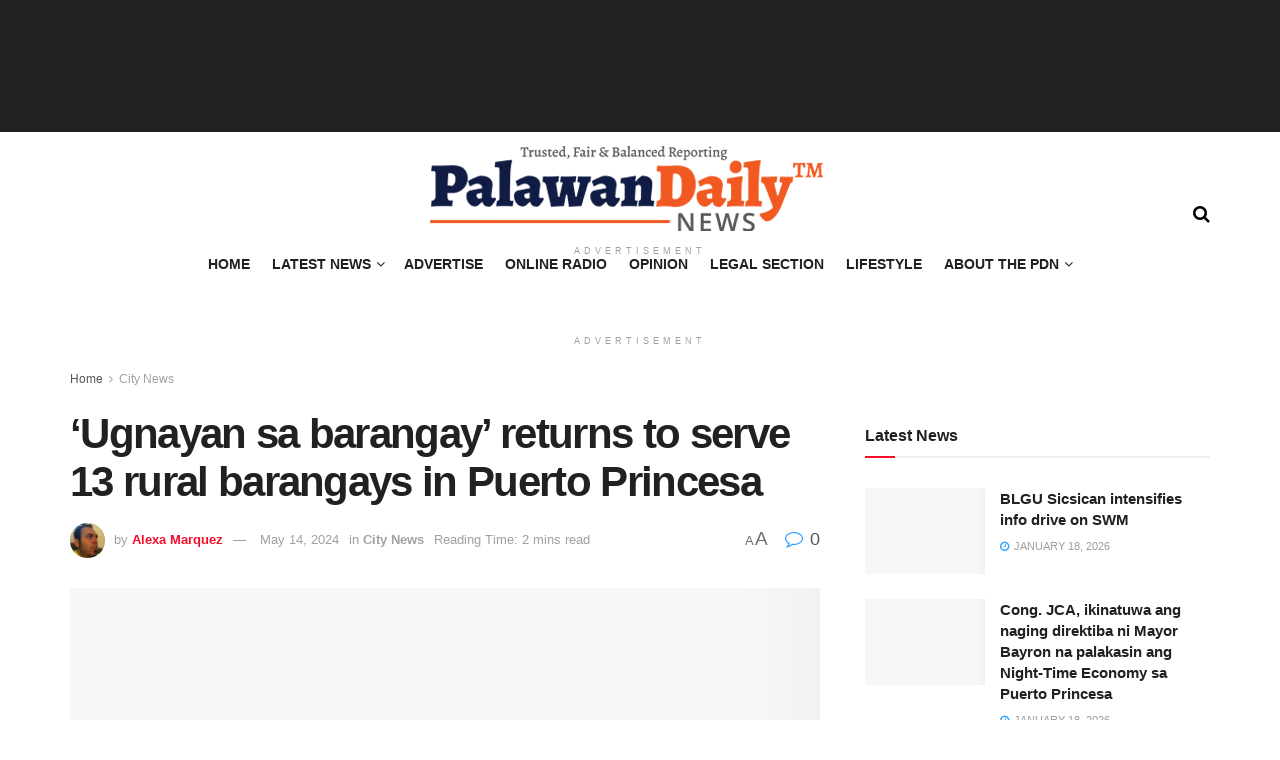

--- FILE ---
content_type: text/html; charset=UTF-8
request_url: https://palawandailynews.com/city-news/ugnayan-sa-barangay-returns-to-serve-13-rural-barangays-in-puerto-princesa/
body_size: 81895
content:
<!doctype html>




 <html class="no-js" lang="en-US"> 
<head>
<meta name="viewport" content="width=device-width, initial-scale=1.0">
<meta http-equiv="Content-Type" content="text/html; charset=UTF-8" />
<meta name='robots' content='index, follow, max-image-preview:large, max-snippet:-1, max-video-preview:-1' />
<meta property="og:type" content="article">
<meta property="og:title" content="&amp;#8216;Ugnayan sa barangay&amp;#8217; returns to serve 13 rural barangays in Puerto Princesa">
<meta property="og:site_name" content="Palawan Daily News">
<meta property="og:description" content="Residents of thirteen (13) rural barangays in Puerto Princesa City once again experienced the government's commitment to service as the">
<meta property="og:url" content="https://palawandailynews.com/city-news/ugnayan-sa-barangay-returns-to-serve-13-rural-barangays-in-puerto-princesa/">
<meta property="og:locale" content="en_US">
<meta property="og:image" content="https://palawandailynews.com/wp-content/uploads/2024/05/banner2.jpg">
<meta property="og:image:height" content="1006">
<meta property="og:image:width" content="1920">
<meta property="article:published_time" content="2024-05-14T12:51:53+08:00">
<meta property="article:modified_time" content="2024-05-14T12:51:53+08:00">
<meta property="article:section" content="City News">
<meta name="twitter:card" content="summary_large_image">
<meta name="twitter:title" content="&#8216;Ugnayan sa barangay&#8217; returns to serve 13 rural barangays in Puerto Princesa">
<meta name="twitter:description" content="Residents of thirteen (13) rural barangays in Puerto Princesa City once again experienced the government&#039;s commitment to service as the">
<meta name="twitter:url" content="https://palawandailynews.com/city-news/ugnayan-sa-barangay-returns-to-serve-13-rural-barangays-in-puerto-princesa/">
<meta name="twitter:site" content="">
<meta name="twitter:image" content="https://palawandailynews.com/wp-content/uploads/2024/05/banner2.jpg">
<meta name="twitter:image:width" content="1920">
<meta name="twitter:image:height" content="1006">
<meta property="fb:app_id" content="2095915330673634">
<meta name="description" content="Residents of thirteen (13) rural barangays in Puerto Princesa City once again experienced the government&#039;s commitment to service as the &quot;Ugnayan sa Barangay&quot; initiative returned for the second quarter of 2024." />
<meta property="og:locale" content="en_US" />
<meta property="og:type" content="article" />
<meta property="og:title" content="&#039;Ugnayan sa barangay&#039; returns to serve 13 rural barangays in Puerto Princesa" />
<meta property="og:description" content="Residents of thirteen (13) rural barangays in Puerto Princesa City once again experienced the government&#039;s commitment to service as the &quot;Ugnayan sa Barangay&quot; initiative returned for the second quarter of 2024." />
<meta property="og:url" content="https://palawandailynews.com/city-news/ugnayan-sa-barangay-returns-to-serve-13-rural-barangays-in-puerto-princesa/" />
<meta property="og:site_name" content="Palawan Daily News" />
<meta property="article:publisher" content="https://www.facebook.com/palawandaily" />
<meta property="article:published_time" content="2024-05-14T04:51:53+00:00" />
<meta property="og:image" content="https://palawandailynews.com/wp-content/uploads/2024/05/banner2.jpg" />
<meta property="og:image:width" content="1920" />
<meta property="og:image:height" content="1006" />
<meta property="og:image:type" content="image/jpeg" />
<meta name="author" content="Alexa Marquez" />
<meta name="twitter:card" content="summary_large_image" />
<meta name="twitter:creator" content="@palawandaily" />
<meta name="twitter:site" content="@palawandaily" />
<meta name="twitter:label1" content="Written by" />
<meta name="twitter:data1" content="Alexa Marquez" />
<meta name="twitter:label2" content="Est. reading time" />
<meta name="twitter:data2" content="1 minute" />
<meta name="generator" content="WordPress 6.9" />
<meta property="fb:pages" content="381320155719298" />
<meta name="generator" content="Site Kit by Google 1.167.0" />
<meta name="google-adsense-platform-account" content="ca-host-pub-2644536267352236">
<meta name="google-adsense-platform-domain" content="sitekit.withgoogle.com">
<meta name="generator" content="Elementor 3.33.2; features: e_font_icon_svg, additional_custom_breakpoints; settings: css_print_method-external, google_font-enabled, font_display-auto">
<meta name="onesignal" content="wordpress-plugin"/>
<meta name="msapplication-TileImage" content="https://palawandailynews.com/wp-content/uploads/2020/03/cropped-PDN-Logo-Circle-270x270.png" />



<script id="bv-lazyload-images" data-cfasync="false" bv-exclude="true">var __defProp=Object.defineProperty;var __name=(target,value)=>__defProp(target,"name",{value,configurable:!0});var bv_lazyload_event_listener="load",bv_lazyload_events=["mousemove","click","keydown","wheel","touchmove","touchend"],bv_use_srcset_attr=!1,bv_style_observer,img_observer,picture_lazy_observer;bv_lazyload_event_listener=="load"?window.addEventListener("load",event=>{handle_lazyload_images()}):bv_lazyload_event_listener=="readystatechange"&&document.addEventListener("readystatechange",event=>{document.readyState==="interactive"&&handle_lazyload_images()});function add_lazyload_image_event_listeners(handle_lazyload_images2){bv_lazyload_events.forEach(function(event){document.addEventListener(event,handle_lazyload_images2,!0)})}__name(add_lazyload_image_event_listeners,"add_lazyload_image_event_listeners");function remove_lazyload_image_event_listeners(){bv_lazyload_events.forEach(function(event){document.removeEventListener(event,handle_lazyload_images,!0)})}__name(remove_lazyload_image_event_listeners,"remove_lazyload_image_event_listeners");function bv_replace_lazyloaded_image_url(element2){let src_value=element2.getAttribute("bv-data-src"),srcset_value=element2.getAttribute("bv-data-srcset"),currentSrc=element2.getAttribute("src");currentSrc&&currentSrc.startsWith("data:image/svg+xml")&&(bv_use_srcset_attr&&srcset_value&&element2.setAttribute("srcset",srcset_value),src_value&&element2.setAttribute("src",src_value))}__name(bv_replace_lazyloaded_image_url,"bv_replace_lazyloaded_image_url");function bv_replace_inline_style_image_url(element2){let bv_style_attr=element2.getAttribute("bv-data-style");if(console.log(bv_style_attr),bv_style_attr){let currentStyles=element2.getAttribute("style")||"",newStyle=currentStyles+(currentStyles?";":"")+bv_style_attr;element2.setAttribute("style",newStyle)}else console.log("BV_STYLE_ATTRIBUTE_NOT_FOUND : "+entry)}__name(bv_replace_inline_style_image_url,"bv_replace_inline_style_image_url");function handleLazyloadImages(entries){entries.map(entry2=>{entry2.isIntersecting&&(bv_replace_lazyloaded_image_url(entry2.target),img_observer.unobserve(entry2.target))})}__name(handleLazyloadImages,"handleLazyloadImages");function handleOnscreenInlineStyleImages(entries){entries.map(entry2=>{entry2.isIntersecting&&(bv_replace_inline_style_image_url(entry2.target),bv_style_observer.unobserve(entry2.target))})}__name(handleOnscreenInlineStyleImages,"handleOnscreenInlineStyleImages");function handlePictureTags(entries){entries.map(entry2=>{entry2.isIntersecting&&(bv_replace_picture_tag_url(entry2.target),picture_lazy_observer.unobserve(entry2.target))})}__name(handlePictureTags,"handlePictureTags");function bv_replace_picture_tag_url(element2){const child_elements=element2.children;for(let i=0;i<child_elements.length;i++){let child_elem=child_elements[i],_srcset=child_elem.getAttribute("bv-data-srcset"),_src=child_elem.getAttribute("bv-data-src");_srcset&&child_elem.setAttribute("srcset",_srcset),_src&&child_elem.setAttribute("src",_src),bv_replace_picture_tag_url(child_elem)}}__name(bv_replace_picture_tag_url,"bv_replace_picture_tag_url"),"IntersectionObserver"in window&&(bv_style_observer=new IntersectionObserver(handleOnscreenInlineStyleImages),img_observer=new IntersectionObserver(handleLazyloadImages),picture_lazy_observer=new IntersectionObserver(handlePictureTags));function handle_lazyload_images(){"IntersectionObserver"in window?(document.querySelectorAll(".bv-lazyload-bg-style").forEach(target_element=>{bv_style_observer.observe(target_element)}),document.querySelectorAll(".bv-lazyload-tag-img").forEach(img_element=>{img_observer.observe(img_element)}),document.querySelectorAll(".bv-lazyload-picture").forEach(picture_element=>{picture_lazy_observer.observe(picture_element)})):(document.querySelectorAll(".bv-lazyload-bg-style").forEach(target_element=>{bv_replace_inline_style_image_url(target_element)}),document.querySelectorAll(".bv-lazyload-tag-img").forEach(target_element=>{bv_replace_lazyloaded_image_url(target_element)}),document.querySelectorAll(".bv-lazyload-picture").forEach(picture_element=>{bv_replace_picture_tag_url(element)}))}__name(handle_lazyload_images,"handle_lazyload_images");
</script>

<script id="bv-dl-scripts-list" data-cfasync="false" bv-exclude="true">
var scriptAttrs = [{"attrs":{"type":"text\/javascript","defer":true,"data-cfasync":false,"bv_inline_delayed":true,"async":false},"bv_unique_id":"X8s3Afz0yy7zXIVeNtqj","reference":0},{"attrs":{"type":"text\/javascript","defer":true,"data-cfasync":false,"bv_inline_delayed":true,"async":false},"bv_unique_id":"zfyRdw7oAacvLcm8wB05","reference":1},{"attrs":{"type":"text\/javascript","id":"wpp-js","src":"https:\/\/palawandailynews.com\/wp-content\/plugins\/wordpress-popular-posts\/assets\/js\/wpp.min.js?ver=7.3.6","data-sampling":"","data-sampling-rate":"100","data-api-url":"https:\/\/palawandailynews.com\/wp-json\/wordpress-popular-posts","data-post-id":"41824","data-token":"8221516078","data-lang":"","data-debug":"","defer":true,"data-cfasync":false,"async":false,"bv_inline_delayed":false},"bv_unique_id":"HQrZN3wV9t5TnujFnfAH","reference":2},{"attrs":{"type":"text\/javascript","src":"https:\/\/palawandailynews.com\/wp-content\/uploads\/al_opt_content\/SCRIPT\/palawandailynews.com\/.\/wp-includes\/js\/jquery\/6969bc115612b7e1170469a9\/6969bc115612b7e1170469a9-16cb9084c573484b0cbcd8b282b41204_jquery.min.js?ver=3.7.1","id":"jquery-core-js","defer":true,"data-cfasync":false,"async":false,"bv_inline_delayed":false},"bv_unique_id":"4yfDKDFaa5EkD43HGTIi","reference":3},{"attrs":{"type":"text\/javascript","src":"https:\/\/palawandailynews.com\/wp-content\/uploads\/al_opt_content\/SCRIPT\/palawandailynews.com\/.\/wp-includes\/js\/jquery\/6969bc115612b7e1170469a9\/6969bc115612b7e1170469a9-9ffeb32e2d9efbf8f70caabded242267_jquery-migrate.min.js?ver=3.4.1","id":"jquery-migrate-js","defer":true,"data-cfasync":false,"async":false,"bv_inline_delayed":false},"bv_unique_id":"bMU6YCO99BrHAQxb39KV","reference":4},{"attrs":{"type":"text\/javascript","id":"thickbox-js-extra","defer":true,"data-cfasync":false,"bv_inline_delayed":true,"async":false},"bv_unique_id":"bUpgTGxyeakyfpvql5xa","reference":5},{"attrs":{"type":"text\/javascript","src":"https:\/\/palawandailynews.com\/wp-content\/uploads\/al_opt_content\/SCRIPT\/palawandailynews.com\/.\/wp-includes\/js\/thickbox\/6969bc115612b7e1170469a9\/6969bc115612b7e1170469a9-35284f99181981725bb95fd8a8242f9f_thickbox.js?ver=3.1-20121105","id":"thickbox-js","defer":true,"data-cfasync":false,"async":false,"bv_inline_delayed":false},"bv_unique_id":"WaEUa8Nak1JTflG1iylX","reference":6},{"attrs":{"type":"text\/javascript","src":"https:\/\/palawandailynews.com\/wp-content\/uploads\/al_opt_content\/SCRIPT\/palawandailynews.com\/.\/wp-includes\/js\/6969bc115612b7e1170469a9\/6969bc115612b7e1170469a9-dadb3f410026822807858737cbc7b64c_underscore.min.js?ver=1.13.7","id":"underscore-js","defer":true,"data-cfasync":false,"async":false,"bv_inline_delayed":false},"bv_unique_id":"2KScb2goQPaFnACx4EfA","reference":7},{"attrs":{"type":"text\/javascript","src":"https:\/\/palawandailynews.com\/wp-content\/uploads\/al_opt_content\/SCRIPT\/palawandailynews.com\/.\/wp-includes\/js\/6969bc115612b7e1170469a9\/6969bc115612b7e1170469a9-8cb13e7d4f50e3385a2c4f62b3ba993e_shortcode.min.js?ver=6.9","id":"shortcode-js","defer":true,"data-cfasync":false,"async":false,"bv_inline_delayed":false},"bv_unique_id":"U2rr3swlFNIu5Ay93zIV","reference":8},{"attrs":{"type":"text\/javascript","src":"https:\/\/palawandailynews.com\/wp-content\/uploads\/al_opt_content\/SCRIPT\/palawandailynews.com\/.\/wp-admin\/js\/6969bc115612b7e1170469a9\/6969bc115612b7e1170469a9-57437da0da4bb7dae946c7c2e484206a_media-upload.min.js?ver=6.9","id":"media-upload-js","defer":true,"data-cfasync":false,"async":false,"bv_inline_delayed":false},"bv_unique_id":"MQtXXTalnRRfjnZa56Jz","reference":9},{"attrs":{"type":"text\/javascript","src":"https:\/\/palawandailynews.com\/wp-content\/uploads\/al_opt_content\/SCRIPT\/palawandailynews.com\/.\/wp-content\/plugins\/bsa-plugin-pro-scripteo\/frontend\/js\/6969bc115612b7e1170469a9\/6969bc115612b7e1170469a9-1f72e06d7787582fcf6cd7dada2b5eb3_script.js?ver=6.9","id":"buy_sell_ads_pro_js_script-js","defer":true,"data-cfasync":false,"async":false,"bv_inline_delayed":false},"bv_unique_id":"969J929rwRVd8uMRVvQE","reference":10},{"attrs":{"type":"text\/javascript","src":"https:\/\/palawandailynews.com\/wp-content\/uploads\/al_opt_content\/SCRIPT\/palawandailynews.com\/.\/wp-content\/plugins\/bsa-plugin-pro-scripteo\/frontend\/js\/6969bc115612b7e1170469a9\/6969bc115612b7e1170469a9-39dc7f1982d65f65f62f5543e98d0653_jquery.viewportchecker.js?ver=6.9","id":"buy_sell_ads_pro_viewport_checker_js_script-js","defer":true,"data-cfasync":false,"async":false,"bv_inline_delayed":false},"bv_unique_id":"PNnUvnPYZqQmU9pCgiRb","reference":11},{"attrs":{"type":"text\/javascript","src":"https:\/\/palawandailynews.com\/wp-content\/uploads\/al_opt_content\/SCRIPT\/palawandailynews.com\/.\/wp-content\/plugins\/bsa-plugin-pro-scripteo\/frontend\/js\/6969bc115612b7e1170469a9\/6969bc115612b7e1170469a9-4f6a5c856baafc5dd4286f5b4244eb43_chart.js?ver=6.9","id":"buy_sell_ads_pro_chart_js_script-js","defer":true,"data-cfasync":false,"async":false,"bv_inline_delayed":false},"bv_unique_id":"Mc9ii6UKUGUSlNQL3DV2","reference":12},{"attrs":{"type":"text\/javascript","src":"https:\/\/palawandailynews.com\/wp-content\/uploads\/al_opt_content\/SCRIPT\/palawandailynews.com\/.\/wp-content\/plugins\/bsa-plugin-pro-scripteo\/frontend\/js\/6969bc115612b7e1170469a9\/6969bc115612b7e1170469a9-a5f96c62d75be144282ef6cc429a6259_bsa.carousel.js?ver=6.9","id":"buy_sell_ads_pro_carousel_js_script-js","defer":true,"data-cfasync":false,"async":false,"bv_inline_delayed":false},"bv_unique_id":"5KEpaZquli9p8BGo1iQx","reference":13},{"attrs":{"type":"text\/javascript","src":"https:\/\/palawandailynews.com\/wp-content\/uploads\/al_opt_content\/SCRIPT\/palawandailynews.com\/.\/wp-content\/plugins\/bsa-plugin-pro-scripteo\/frontend\/js\/6969bc115612b7e1170469a9\/6969bc115612b7e1170469a9-566981f85ae91bb5175e88083d1311d5_jquery.simplyscroll.js?ver=6.9","id":"buy_sell_ads_pro_simply_scroll_js_script-js","defer":true,"data-cfasync":false,"async":false,"bv_inline_delayed":false},"bv_unique_id":"Qg6KiJ15larsfl4om32I","reference":14},{"attrs":{"type":"text\/javascript","src":"https:\/\/palawandailynews.com\/wp-content\/uploads\/al_opt_content\/SCRIPT\/palawandailynews.com\/.\/wp-content\/plugins\/bsa-pro-scripteo-extension\/assets\/js\/6969bc115612b7e1170469a9\/6969bc115612b7e1170469a9-e28a0e5afa2c6414c934aa7e9a3e7699_script.js?ver=6.9","id":"buy_sell_ads_pro_js_script_ext-js","defer":true,"data-cfasync":false,"async":false,"bv_inline_delayed":false},"bv_unique_id":"NMkn2s6uptGZRFoGVozP","reference":15},{"attrs":{"type":"text\/javascript","src":"https:\/\/palawandailynews.com\/wp-content\/uploads\/al_opt_content\/SCRIPT\/palawandailynews.com\/.\/wp-content\/plugins\/wp-user-avatar\/assets\/flatpickr\/6969bc115612b7e1170469a9\/6969bc115612b7e1170469a9-2aa17a2de85719244b66da51aa03c836_flatpickr.min.js?ver=4.16.8","id":"ppress-flatpickr-js","defer":true,"data-cfasync":false,"async":false,"bv_inline_delayed":false},"bv_unique_id":"t4tB8OhLk5ZsGxva2jbC","reference":16},{"attrs":{"type":"text\/javascript","src":"https:\/\/palawandailynews.com\/wp-content\/uploads\/al_opt_content\/SCRIPT\/palawandailynews.com\/.\/wp-content\/plugins\/wp-user-avatar\/assets\/select2\/6969bc115612b7e1170469a9\/6969bc115612b7e1170469a9-0f64f3a3a0c620a6756d36abaff1b4a6_select2.min.js?ver=4.16.8","id":"ppress-select2-js","defer":true,"data-cfasync":false,"async":false,"bv_inline_delayed":false},"bv_unique_id":"7TGYzlYWuOyfiLDAUQd5","reference":17},{"attrs":{"class":"hsq-set-content-id","data-content-id":"blog-post","defer":true,"data-cfasync":false,"async":false,"bv_inline_delayed":true},"bv_unique_id":"n6vcg4iVcYbtzxKvikDx","reference":18},{"attrs":{"defer":true,"data-cfasync":false,"bv_inline_delayed":true,"type":"text\/javascript","async":false},"bv_unique_id":"pE2eKKqCRfFV519TtlS4","reference":19},{"attrs":{"type":"text\/javascript","src":"https:\/\/pagead2.googlesyndication.com\/pagead\/js\/adsbygoogle.js?client=ca-pub-6681450027484535&host=ca-host-pub-2644536267352236","crossorigin":"anonymous","defer":true,"data-cfasync":false,"async":false,"bv_inline_delayed":false},"bv_unique_id":"0ivk8dOzzPitelHoBHiq","reference":20},{"attrs":{"defer":true,"data-cfasync":false,"async":false,"bv_inline_delayed":true},"bv_unique_id":"eFfXI9UB1dIAJz4j9yI4","reference":21},{"attrs":{"defer":true,"data-cfasync":false,"async":false,"bv_inline_delayed":true},"bv_unique_id":"lpj5FQszAtefE6LuL1FH","reference":22},{"attrs":{"type":"text\/javascript","defer":true,"data-cfasync":false,"async":false,"bv_inline_delayed":true},"bv_unique_id":"T0gaTmgWJoj5eHVOyK9G","reference":23},{"attrs":{"defer":true,"data-cfasync":false,"bv_inline_delayed":true,"type":"text\/javascript","async":false},"bv_unique_id":"fmQROoZJYWuhrNMJRvQI","reference":24},{"attrs":{"type":"text\/javascript","id":"pf_script","defer":true,"data-cfasync":false,"async":false,"bv_inline_delayed":true},"bv_unique_id":"lNkpVskO2VFWSWTgiwyo","reference":25},{"attrs":{"type":"text\/javascript","src":"https:\/\/palawandailynews.com\/wp-content\/uploads\/al_opt_content\/SCRIPT\/palawandailynews.com\/.\/wp-includes\/js\/jquery\/ui\/6969bc115612b7e1170469a9\/6969bc115612b7e1170469a9-da215ae12b95b3aeeb2047667016c7f8_core.min.js?ver=1.13.3","id":"jquery-ui-core-js","defer":true,"data-cfasync":false,"async":false,"bv_inline_delayed":false},"bv_unique_id":"3E2dk9EFsUO8H3YSjwSC","reference":27},{"attrs":{"type":"text\/javascript","src":"https:\/\/palawandailynews.com\/wp-content\/uploads\/al_opt_content\/SCRIPT\/palawandailynews.com\/.\/wp-includes\/js\/jquery\/ui\/6969bc115612b7e1170469a9\/6969bc115612b7e1170469a9-9ea5bf2de411f7ccb52e57e1415ec3d1_datepicker.min.js?ver=1.13.3","id":"jquery-ui-datepicker-js","defer":true,"data-cfasync":false,"async":false,"bv_inline_delayed":false},"bv_unique_id":"gw3tXtATsjuuXlWxsonY","reference":28},{"attrs":{"type":"text\/javascript","id":"jquery-ui-datepicker-js-after","defer":true,"data-cfasync":false,"bv_inline_delayed":true,"async":false},"bv_unique_id":"d0KX6GNk0lCJgfu0gvsN","reference":29},{"attrs":{"type":"text\/javascript","src":"https:\/\/palawandailynews.com\/wp-content\/uploads\/al_opt_content\/SCRIPT\/palawandailynews.com\/.\/wp-includes\/js\/dist\/6969bc115612b7e1170469a9\/6969bc115612b7e1170469a9-90e932bd9e62583fc494c00498cfe7f5_hooks.min.js?ver=dd5603f07f9220ed27f1","id":"wp-hooks-js","defer":true,"data-cfasync":false,"async":false,"bv_inline_delayed":false},"bv_unique_id":"IY5my7bSfRj91hHqEO8U","reference":30},{"attrs":{"type":"text\/javascript","src":"https:\/\/palawandailynews.com\/wp-content\/uploads\/al_opt_content\/SCRIPT\/palawandailynews.com\/.\/wp-includes\/js\/dist\/6969bc115612b7e1170469a9\/6969bc115612b7e1170469a9-3a5838d1182eb0b11f5a58bfe26e2529_i18n.min.js?ver=c26c3dc7bed366793375","id":"wp-i18n-js","defer":true,"data-cfasync":false,"async":false,"bv_inline_delayed":false},"bv_unique_id":"gW6u49ZWioBcUqiopLhu","reference":31},{"attrs":{"type":"text\/javascript","id":"wp-i18n-js-after","defer":true,"data-cfasync":false,"bv_inline_delayed":true,"async":false},"bv_unique_id":"H6hdsJfxT37b5dbw8Rlm","reference":32},{"attrs":{"type":"text\/javascript","src":"https:\/\/palawandailynews.com\/wp-content\/uploads\/al_opt_content\/SCRIPT\/palawandailynews.com\/.\/wp-content\/plugins\/contact-form-7\/includes\/swv\/js\/6969bc115612b7e1170469a9\/6969bc115612b7e1170469a9-96e7dc3f0e8559e4a3f3ca40b17ab9c3_index.js?ver=6.1.4","id":"swv-js","defer":true,"data-cfasync":false,"async":false,"bv_inline_delayed":false},"bv_unique_id":"w47X7NMOqmP30oZTZVdu","reference":33},{"attrs":{"type":"text\/javascript","id":"contact-form-7-js-before","defer":true,"data-cfasync":false,"bv_inline_delayed":true,"async":false},"bv_unique_id":"S2qBzHwkjnJwh4hRmE6u","reference":34},{"attrs":{"type":"text\/javascript","src":"https:\/\/palawandailynews.com\/wp-content\/uploads\/al_opt_content\/SCRIPT\/palawandailynews.com\/.\/wp-content\/plugins\/contact-form-7\/includes\/js\/6969bc115612b7e1170469a9\/6969bc115612b7e1170469a9-2912c657d0592cc532dff73d0d2ce7bb_index.js?ver=6.1.4","id":"contact-form-7-js","defer":true,"data-cfasync":false,"async":false,"bv_inline_delayed":false},"bv_unique_id":"cO7fo2UeexISNx89Vggz","reference":35},{"attrs":{"type":"text\/javascript","id":"ppress-frontend-script-js-extra","defer":true,"data-cfasync":false,"bv_inline_delayed":true,"async":false},"bv_unique_id":"xzEb5aQtVlxdW56o81H9","reference":36},{"attrs":{"type":"text\/javascript","src":"https:\/\/palawandailynews.com\/wp-content\/uploads\/al_opt_content\/SCRIPT\/palawandailynews.com\/.\/wp-content\/plugins\/wp-user-avatar\/assets\/js\/6969bc115612b7e1170469a9\/6969bc115612b7e1170469a9-e222baa5b08aa56578112c64a7810aa1_frontend.min.js?ver=4.16.8","id":"ppress-frontend-script-js","defer":true,"data-cfasync":false,"async":false,"bv_inline_delayed":false},"bv_unique_id":"lrLUN8v2WsY60AdDBUxA","reference":37},{"attrs":{"type":"text\/javascript","src":"https:\/\/palawandailynews.com\/wp-content\/uploads\/al_opt_content\/SCRIPT\/palawandailynews.com\/.\/wp-includes\/js\/6969bc115612b7e1170469a9\/6969bc115612b7e1170469a9-e4a49df71f8b98c1d9f9d8fce74d89e8_comment-reply.min.js?ver=6.9","id":"comment-reply-js","data-wp-strategy":"async","fetchpriority":"low","defer":true,"data-cfasync":false,"async":false,"bv_inline_delayed":false},"bv_unique_id":"zzItqwLriWNl6kG21wZz","reference":38},{"attrs":{"type":"text\/javascript","src":"https:\/\/palawandailynews.com\/wp-content\/uploads\/al_opt_content\/SCRIPT\/palawandailynews.com\/.\/wp-includes\/js\/6969bc115612b7e1170469a9\/6969bc115612b7e1170469a9-8c0498e2f1f7a684a8d2a3feb934b64b_hoverIntent.min.js?ver=1.10.2","id":"hoverIntent-js","defer":true,"data-cfasync":false,"async":false,"bv_inline_delayed":false},"bv_unique_id":"8mhkDkoultPJC6bvnYLs","reference":39},{"attrs":{"type":"text\/javascript","src":"https:\/\/palawandailynews.com\/wp-content\/uploads\/al_opt_content\/SCRIPT\/palawandailynews.com\/.\/wp-includes\/js\/6969bc115612b7e1170469a9\/6969bc115612b7e1170469a9-6823120876c9afc8929418c9a6f8e343_imagesloaded.min.js?ver=5.0.0","id":"imagesloaded-js","defer":true,"data-cfasync":false,"async":false,"bv_inline_delayed":false},"bv_unique_id":"e5Dh8BZBo4LmmOZm3WP0","reference":40},{"attrs":{"type":"text\/javascript","src":"https:\/\/palawandailynews.com\/wp-content\/uploads\/al_opt_content\/SCRIPT\/palawandailynews.com\/.\/wp-content\/themes\/jnews\/assets\/js\/6969bc115612b7e1170469a9\/6969bc115612b7e1170469a9-bed028023167bc1d73ad65bb308305a5_isotope.js?ver=12.0.3","id":"isotope-js","defer":true,"data-cfasync":false,"async":false,"bv_inline_delayed":false},"bv_unique_id":"sn5GJlRqYXumRIm6Pv4I","reference":41},{"attrs":{"type":"text\/javascript","src":"https:\/\/palawandailynews.com\/wp-content\/uploads\/al_opt_content\/SCRIPT\/palawandailynews.com\/.\/wp-content\/themes\/jnews\/assets\/js\/6969bc115612b7e1170469a9\/6969bc115612b7e1170469a9-66d8823d3ad15aa10409f7cf60f05f4d_lazysizes.js?ver=12.0.3","id":"lazysizes-js","defer":true,"data-cfasync":false,"async":false,"bv_inline_delayed":false},"bv_unique_id":"icElNUWp6lwtwu282651","reference":42},{"attrs":{"type":"text\/javascript","src":"https:\/\/palawandailynews.com\/wp-content\/uploads\/al_opt_content\/SCRIPT\/palawandailynews.com\/.\/wp-content\/themes\/jnews\/assets\/js\/6969bc115612b7e1170469a9\/6969bc115612b7e1170469a9-cc9c5fb51f785a88637049720c1ca390_ls.bgset.js?ver=12.0.3","id":"bgset-js","defer":true,"data-cfasync":false,"async":false,"bv_inline_delayed":false},"bv_unique_id":"aFLtid749jPkroniOexs","reference":43},{"attrs":{"type":"text\/javascript","src":"https:\/\/palawandailynews.com\/wp-content\/uploads\/al_opt_content\/SCRIPT\/palawandailynews.com\/.\/wp-content\/themes\/jnews\/assets\/js\/6969bc115612b7e1170469a9\/6969bc115612b7e1170469a9-4d1c007643527cef6deb37b048390b1b_superfish.js?ver=12.0.3","id":"superfish-js","defer":true,"data-cfasync":false,"async":false,"bv_inline_delayed":false},"bv_unique_id":"rSwLvchBtsxJ9dNOSyUQ","reference":44},{"attrs":{"type":"text\/javascript","src":"https:\/\/palawandailynews.com\/wp-content\/uploads\/al_opt_content\/SCRIPT\/palawandailynews.com\/.\/wp-content\/themes\/jnews\/assets\/js\/6969bc115612b7e1170469a9\/6969bc115612b7e1170469a9-b048d3fae2451b3d8e271150266214de_theia-sticky-sidebar.js?ver=12.0.3","id":"theia-sticky-sidebar-js","defer":true,"data-cfasync":false,"async":false,"bv_inline_delayed":false},"bv_unique_id":"lTGNi8hwdZ7y8UKlzUZQ","reference":45},{"attrs":{"type":"text\/javascript","src":"https:\/\/palawandailynews.com\/wp-content\/uploads\/al_opt_content\/SCRIPT\/palawandailynews.com\/.\/wp-content\/themes\/jnews\/assets\/js\/6969bc115612b7e1170469a9\/6969bc115612b7e1170469a9-9ea8a962ccadd5a7a84264d13bcb82f4_jquery.waypoints.js?ver=12.0.3","id":"waypoint-js","defer":true,"data-cfasync":false,"async":false,"bv_inline_delayed":false},"bv_unique_id":"u5NISaUFQmIWFRDQdfck","reference":46},{"attrs":{"type":"text\/javascript","src":"https:\/\/palawandailynews.com\/wp-content\/uploads\/al_opt_content\/SCRIPT\/palawandailynews.com\/.\/wp-content\/themes\/jnews\/assets\/js\/6969bc115612b7e1170469a9\/6969bc115612b7e1170469a9-46ad04f06ba5e4a68bd956616c8bb179_jquery.scrollTo.js?ver=12.0.3","id":"scrollto-js","defer":true,"data-cfasync":false,"async":false,"bv_inline_delayed":false},"bv_unique_id":"1IqBzFSneDHfGOxq53KW","reference":47},{"attrs":{"type":"text\/javascript","src":"https:\/\/palawandailynews.com\/wp-content\/uploads\/al_opt_content\/SCRIPT\/palawandailynews.com\/.\/wp-content\/themes\/jnews\/assets\/js\/6969bc115612b7e1170469a9\/6969bc115612b7e1170469a9-b46ef986c55c1dd1f1263e4e098bcc11_jquery.parallax.js?ver=12.0.3","id":"parallax-js","defer":true,"data-cfasync":false,"async":false,"bv_inline_delayed":false},"bv_unique_id":"FPAxM9hbAfmjrnlU8EiO","reference":48},{"attrs":{"type":"text\/javascript","src":"https:\/\/palawandailynews.com\/wp-content\/uploads\/al_opt_content\/SCRIPT\/palawandailynews.com\/.\/wp-content\/themes\/jnews\/assets\/js\/6969bc115612b7e1170469a9\/6969bc115612b7e1170469a9-3fc35258345d239daca5a729ab8f1e30_jquery.okayNav.js?ver=12.0.3","id":"okaynav-js","defer":true,"data-cfasync":false,"async":false,"bv_inline_delayed":false},"bv_unique_id":"8T6esyKBXeWfgeD8uaNd","reference":49},{"attrs":{"type":"text\/javascript","src":"https:\/\/palawandailynews.com\/wp-content\/uploads\/al_opt_content\/SCRIPT\/palawandailynews.com\/.\/wp-content\/themes\/jnews\/assets\/js\/6969bc115612b7e1170469a9\/6969bc115612b7e1170469a9-455eedbb06b95329021d5d5a05ae85c5_jquery.mousewheel.js?ver=12.0.3","id":"mousewheel-js","defer":true,"data-cfasync":false,"async":false,"bv_inline_delayed":false},"bv_unique_id":"gioJ03oGaTejcSAfc3bS","reference":50},{"attrs":{"type":"text\/javascript","src":"https:\/\/palawandailynews.com\/wp-content\/uploads\/al_opt_content\/SCRIPT\/palawandailynews.com\/.\/wp-content\/themes\/jnews\/assets\/js\/6969bc115612b7e1170469a9\/6969bc115612b7e1170469a9-f8494cbc2dbb281618307341a94ae497_modernizr-custom.js?ver=12.0.3","id":"modernizr-js","defer":true,"data-cfasync":false,"async":false,"bv_inline_delayed":false},"bv_unique_id":"Xp6TyWDI4HEMd0Xf1Wjf","reference":51},{"attrs":{"type":"text\/javascript","src":"https:\/\/palawandailynews.com\/wp-content\/uploads\/al_opt_content\/SCRIPT\/palawandailynews.com\/.\/wp-content\/themes\/jnews\/assets\/js\/6969bc115612b7e1170469a9\/6969bc115612b7e1170469a9-03cf6c416a2fa75cbcb2e8403f9134f7_jquery.smartresize.js?ver=12.0.3","id":"smartresize-js","defer":true,"data-cfasync":false,"async":false,"bv_inline_delayed":false},"bv_unique_id":"9sDJ1SUZSoiC4iNjogRj","reference":52},{"attrs":{"type":"text\/javascript","src":"https:\/\/palawandailynews.com\/wp-content\/uploads\/al_opt_content\/SCRIPT\/palawandailynews.com\/.\/wp-content\/themes\/jnews\/assets\/js\/6969bc115612b7e1170469a9\/6969bc115612b7e1170469a9-0c897355224195d9c607c7ae28f2b821_chosen.jquery.js?ver=12.0.3","id":"chosen-js","defer":true,"data-cfasync":false,"async":false,"bv_inline_delayed":false},"bv_unique_id":"ky8yIdjVbeOlkG66lOZF","reference":53},{"attrs":{"type":"text\/javascript","src":"https:\/\/palawandailynews.com\/wp-content\/uploads\/al_opt_content\/SCRIPT\/palawandailynews.com\/.\/wp-content\/themes\/jnews\/assets\/js\/6969bc115612b7e1170469a9\/6969bc115612b7e1170469a9-68f8a2042825ab8854054713033825af_jquery.magnific-popup.js?ver=12.0.3","id":"magnific-js","defer":true,"data-cfasync":false,"async":false,"bv_inline_delayed":false},"bv_unique_id":"BoysuhL0PjzNniiLkvWa","reference":54},{"attrs":{"type":"text\/javascript","src":"https:\/\/palawandailynews.com\/wp-content\/uploads\/al_opt_content\/SCRIPT\/palawandailynews.com\/.\/wp-content\/themes\/jnews\/assets\/js\/6969bc115612b7e1170469a9\/6969bc115612b7e1170469a9-5974b4c95eb032c4fe7a753a98f60cb0_jquery.jnewsgif.js?ver=12.0.3","id":"jnews-gif-js","defer":true,"data-cfasync":false,"async":false,"bv_inline_delayed":false},"bv_unique_id":"dhihX5KFs4uVTn9HLi4A","reference":55},{"attrs":{"type":"text\/javascript","src":"https:\/\/palawandailynews.com\/wp-content\/uploads\/al_opt_content\/SCRIPT\/palawandailynews.com\/.\/wp-content\/themes\/jnews\/assets\/js\/6969bc115612b7e1170469a9\/6969bc115612b7e1170469a9-6c355b852e8eb14760ce0828ef0b66fc_jquery.jsticky.js?ver=12.0.3","id":"jnews-sticky-js","defer":true,"data-cfasync":false,"async":false,"bv_inline_delayed":false},"bv_unique_id":"HclBy607kMUlsKChbsCA","reference":56},{"attrs":{"type":"text\/javascript","src":"https:\/\/palawandailynews.com\/wp-content\/uploads\/al_opt_content\/SCRIPT\/palawandailynews.com\/.\/wp-content\/themes\/jnews\/assets\/js\/6969bc115612b7e1170469a9\/6969bc115612b7e1170469a9-59d8c367216846aa45a17c1842154f20_jquery.transit.min.js?ver=12.0.3","id":"jquery-transit-js","defer":true,"data-cfasync":false,"async":false,"bv_inline_delayed":false},"bv_unique_id":"x6saHOoCnecKjPqD2KFn","reference":57},{"attrs":{"type":"text\/javascript","src":"https:\/\/palawandailynews.com\/wp-content\/uploads\/al_opt_content\/SCRIPT\/palawandailynews.com\/.\/wp-content\/themes\/jnews\/assets\/js\/6969bc115612b7e1170469a9\/6969bc115612b7e1170469a9-a99cfd6f7f844c09279313f9d97e509a_jquery.module.js?ver=12.0.3","id":"jnews-landing-module-js","defer":true,"data-cfasync":false,"async":false,"bv_inline_delayed":false},"bv_unique_id":"MqGLfa8JIjCVeaIOl61H","reference":58},{"attrs":{"type":"text\/javascript","id":"jnews-main-js-extra","defer":true,"data-cfasync":false,"bv_inline_delayed":true,"async":false},"bv_unique_id":"aIHPef14xrkNJiDLvGTU","reference":59},{"attrs":{"type":"text\/javascript","src":"https:\/\/palawandailynews.com\/wp-content\/uploads\/al_opt_content\/SCRIPT\/palawandailynews.com\/.\/wp-content\/themes\/jnews\/assets\/js\/6969bc115612b7e1170469a9\/6969bc115612b7e1170469a9-75511d1a66ad4644d90a0f871c4675e6_main.js?ver=12.0.3","id":"jnews-main-js","defer":true,"data-cfasync":false,"async":false,"bv_inline_delayed":false},"bv_unique_id":"8i5TLKo3CdPhrDYbDC6T","reference":60},{"attrs":{"type":"text\/javascript","src":"https:\/\/palawandailynews.com\/wp-content\/uploads\/al_opt_content\/SCRIPT\/palawandailynews.com\/.\/wp-content\/themes\/jnews\/assets\/js\/6969bc115612b7e1170469a9\/6969bc115612b7e1170469a9-fbb29d32ac187eea517e85f383720858_floating-video.js?ver=12.0.3","id":"jnews-floating-video-js","defer":true,"data-cfasync":false,"async":false,"bv_inline_delayed":false},"bv_unique_id":"I4ffx2uTY9wufmIfMRPO","reference":61},{"attrs":{"type":"text\/javascript","src":"https:\/\/palawandailynews.com\/wp-content\/themes\/jnews\/assets\/js\/zoom-button.js?ver=12.0.3","id":"jnews-zoom-button-js","defer":true,"data-cfasync":false,"async":false,"bv_inline_delayed":false},"bv_unique_id":"AHGoaxos8kZjnyUb8XmQ","reference":62},{"attrs":{"type":"text\/javascript","src":"https:\/\/palawandailynews.com\/wp-content\/themes\/jnews\/assets\/js\/popup-post.js?ver=12.0.3","id":"jnews-popup-post-js","defer":true,"data-cfasync":false,"async":false,"bv_inline_delayed":false},"bv_unique_id":"dTmZV5mNZDcA9ar8pKDu","reference":63},{"attrs":{"type":"text\/javascript","src":"https:\/\/palawandailynews.com\/wp-content\/uploads\/al_opt_content\/SCRIPT\/palawandailynews.com\/.\/wp-content\/themes\/jnews\/assets\/js\/6969bc115612b7e1170469a9\/6969bc115612b7e1170469a9-86dafed2deddc0a7ee7ad30b1f59f311_darkmode.js?ver=12.0.3","id":"jnews-darkmode-js","defer":true,"data-cfasync":false,"async":false,"bv_inline_delayed":false},"bv_unique_id":"56XnFzlFObPG4FsFQkzB","reference":64},{"attrs":{"type":"text\/javascript","src":"https:\/\/www.google.com\/recaptcha\/api.js?render=6LdAYsUUAAAAAGxYkm8Mi3s8ncJNHt91mID2E-NV&ver=3.0","id":"google-recaptcha-js","defer":true,"data-cfasync":false,"async":false,"bv_inline_delayed":false},"bv_unique_id":"ob8SgcBWHTwGA2Jd2TAn","reference":65},{"attrs":{"type":"text\/javascript","src":"https:\/\/palawandailynews.com\/wp-content\/uploads\/al_opt_content\/SCRIPT\/palawandailynews.com\/.\/wp-includes\/js\/dist\/vendor\/6969bc115612b7e1170469a9\/6969bc115612b7e1170469a9-291fa442589607e5f12eed1f9d250511_wp-polyfill.min.js?ver=3.15.0","id":"wp-polyfill-js","defer":true,"data-cfasync":false,"async":false,"bv_inline_delayed":false},"bv_unique_id":"pGvmiK2e1tC4HiC1OaCR","reference":66},{"attrs":{"type":"text\/javascript","id":"wpcf7-recaptcha-js-before","defer":true,"data-cfasync":false,"bv_inline_delayed":true,"async":false},"bv_unique_id":"brMeUun4Bc7n2no4uhE2","reference":67},{"attrs":{"type":"text\/javascript","src":"https:\/\/palawandailynews.com\/wp-content\/uploads\/al_opt_content\/SCRIPT\/palawandailynews.com\/.\/wp-content\/plugins\/contact-form-7\/modules\/recaptcha\/6969bc115612b7e1170469a9\/6969bc115612b7e1170469a9-ec0187677793456f98473f49d9e9b95f_index.js?ver=6.1.4","id":"wpcf7-recaptcha-js","defer":true,"data-cfasync":false,"async":false,"bv_inline_delayed":false},"bv_unique_id":"EFZg0TxdmQ8jF0fMKmMX","reference":68},{"attrs":{"type":"text\/javascript","id":"jnews-select-share-js-extra","defer":true,"data-cfasync":false,"async":false,"bv_inline_delayed":true},"bv_unique_id":"fAIOcUiBotLLaQ7M9za9","reference":69},{"attrs":{"type":"text\/javascript","src":"https:\/\/palawandailynews.com\/wp-content\/plugins\/jnews-social-share\/assets\/js\/plugin.js","id":"jnews-select-share-js","defer":true,"data-cfasync":false,"async":false,"bv_inline_delayed":false},"bv_unique_id":"rfJkG7fX3hm3HwStPXeO","reference":70},{"attrs":{"type":"text\/javascript","src":"https:\/\/palawandailynews.com\/wp-content\/uploads\/al_opt_content\/SCRIPT\/palawandailynews.com\/.\/wp-content\/plugins\/elfsight-team-showcase-cc\/assets\/6969bc115612b7e1170469a9\/6969bc115612b7e1170469a9-8cb1a2d4d4f25a121a86cff32c1474cd_elfsight-team-showcase.js?ver=1.0.0","id":"elfsight-team-showcase-js","defer":true,"data-cfasync":false,"async":false,"bv_inline_delayed":false},"bv_unique_id":"PXSeaD59BbzXbsajnzYv","reference":72},{"attrs":{"type":"module","defer":true,"data-cfasync":false,"bv_inline_delayed":true,"async":false},"bv_unique_id":"1Uf3SuL8rNmyideAhchg","reference":73},{"attrs":{"type":"module","defer":true,"data-cfasync":false,"bv_inline_delayed":true,"async":false},"bv_unique_id":"gsF7M7ILBwXFQh4Y1TzB","reference":74},{"attrs":{"type":"text\/javascript","defer":true,"data-cfasync":false,"bv_inline_delayed":true,"async":false},"bv_unique_id":"5sYMg7RxW2YvjtH7xgFe","reference":75},{"attrs":{"src":"https:\/\/cdn.printfriendly.com\/printfriendly.js","defer":true,"data-cfasync":false,"async":false,"bv_inline_delayed":false,"is_first_defer_element":true},"bv_unique_id":"4rDqTb1dzOxACybA9wN4","reference":26},{"attrs":{"type":"text\/javascript","src":"https:\/\/cdn.onesignal.com\/sdks\/web\/v16\/OneSignalSDK.page.js?ver=1.0.0","id":"remote_sdk-js","defer":true,"data-wp-strategy":"defer","data-cfasync":false,"async":false,"bv_inline_delayed":false},"bv_unique_id":"r1LAkkdi5mMT7jMr3cj2","reference":71},{"attrs":{"src":"data:text\/javascript;base64, [base64]","id":"bv-trigger-listener","type":"text\/javascript","defer":true,"async":false},"bv_unique_id":"d6fe9c24159ed4a27d224d91c70f8fdc","reference":100000000}];
</script>
<script id="bv-web-worker" type="javascript/worker" data-cfasync="false" bv-exclude="true">var __defProp=Object.defineProperty;var __name=(target,value)=>__defProp(target,"name",{value,configurable:!0});self.onmessage=function(e){var counter=e.data.fetch_urls.length;e.data.fetch_urls.forEach(function(fetch_url){loadUrl(fetch_url,function(){console.log("DONE: "+fetch_url),counter=counter-1,counter===0&&self.postMessage({status:"SUCCESS"})})})};async function loadUrl(fetch_url,callback){try{var request=new Request(fetch_url,{mode:"no-cors",redirect:"follow"});await fetch(request),callback()}catch(fetchError){console.log("Fetch Error loading URL:",fetchError);try{var xhr=new XMLHttpRequest;xhr.onerror=callback,xhr.onload=callback,xhr.responseType="blob",xhr.open("GET",fetch_url,!0),xhr.send()}catch(xhrError){console.log("XHR Error loading URL:",xhrError),callback()}}}__name(loadUrl,"loadUrl");
</script>
<script id="bv-web-worker-handler" data-cfasync="false" bv-exclude="true">var __defProp=Object.defineProperty;var __name=(target,value)=>__defProp(target,"name",{value,configurable:!0});if(typeof scriptAttrs<"u"&&Array.isArray(scriptAttrs)&&scriptAttrs.length>0){const lastElement=scriptAttrs[scriptAttrs.length-1];if(lastElement.attrs&&lastElement.attrs.id==="bv-trigger-listener"){var bv_custom_ready_state_value="loading";Object.defineProperty(document,"readyState",{get:__name(function(){return bv_custom_ready_state_value},"get"),set:__name(function(){},"set")})}}if(typeof scriptAttrs>"u"||!Array.isArray(scriptAttrs))var scriptAttrs=[];if(typeof linkStyleAttrs>"u"||!Array.isArray(linkStyleAttrs))var linkStyleAttrs=[];function isMobileDevice(){return window.innerWidth<=500}__name(isMobileDevice,"isMobileDevice");var js_dom_loaded=!1;document.addEventListener("DOMContentLoaded",()=>{js_dom_loaded=!0});const EVENTS=["mousemove","click","keydown","wheel","touchmove","touchend"];var scriptUrls=[],styleUrls=[],bvEventCalled=!1,workerFinished=!1,functionExec=!1,scriptsInjected=!1,stylesInjected=!1,bv_load_event_fired=!1,autoInjectTimerStarted=!1;const BV_AUTO_INJECT_ENABLED=!0,BV_DESKTOP_AUTO_INJECT_DELAY=1e3,BV_MOBILE_AUTO_INJECT_DELAY=1e4,BV_WORKER_TIMEOUT_DURATION=3e3;scriptAttrs.forEach((scriptAttr,index)=>{scriptAttr.attrs.src&&!scriptAttr.attrs.src.includes("data:text/javascript")&&(scriptUrls[index]=scriptAttr.attrs.src)}),linkStyleAttrs.forEach((linkAttr,index)=>{styleUrls[index]=linkAttr.attrs.href});var fetchUrls=scriptUrls.concat(styleUrls);function addEventListeners(bvEventHandler2){EVENTS.forEach(function(event){document.addEventListener(event,bvEventFired,!0),document.addEventListener(event,bvEventHandler2,!0)})}__name(addEventListeners,"addEventListeners");function removeEventListeners(){EVENTS.forEach(function(event){document.removeEventListener(event,bvEventHandler,!0)})}__name(removeEventListeners,"removeEventListeners");function bvEventFired(){bvEventCalled||(bvEventCalled=!0,workerFinished=!0)}__name(bvEventFired,"bvEventFired");function bvGetElement(attributes,element){Object.keys(attributes).forEach(function(attr){attr==="async"?element.async=attributes[attr]:attr==="innerHTML"?element.innerHTML=atob(attributes[attr]):element.setAttribute(attr,attributes[attr])})}__name(bvGetElement,"bvGetElement");function bvAddElement(attr,element){var attributes=attr.attrs;if(attributes.bv_inline_delayed){let bvScriptId=attr.bv_unique_id,bvScriptElement=document.querySelector("[bv_unique_id='"+bvScriptId+"']");bvScriptElement?(!attributes.innerHTML&&!attributes.src&&bvScriptElement.textContent.trim()!==""&&(attributes.src="data:text/javascript;base64, "+btoa(unescape(encodeURIComponent(bvScriptElement.textContent)))),bvGetElement(attributes,element),bvScriptElement.after(element)):console.log(`Script not found for ${bvScriptId}`)}else{bvGetElement(attributes,element);var templateId=attr.bv_unique_id,targetElement=document.querySelector("[id='"+templateId+"']");targetElement&&targetElement.after(element)}}__name(bvAddElement,"bvAddElement");function injectStyles(){if(stylesInjected){console.log("Styles already injected, skipping");return}stylesInjected=!0,document.querySelectorAll('style[type="bv_inline_delayed_css"], template[id]').forEach(element=>{if(element.tagName.toLowerCase()==="style"){var new_style=document.createElement("style");new_style.type="text/css",new_style.textContent=element.textContent,element.after(new_style),new_style.parentNode?element.remove():console.log("PARENT NODE NOT FOUND")}else if(element.tagName.toLowerCase()==="template"){var templateId=element.id,linkStyleAttr=linkStyleAttrs.find(attr=>attr.bv_unique_id===templateId);if(linkStyleAttr){var link=document.createElement("link");bvAddElement(linkStyleAttr,link),element.parentNode&&element.parentNode.replaceChild(link,element),console.log("EXTERNAL STYLE ADDED")}else console.log(`No linkStyleAttr found for template ID ${templateId}`)}}),linkStyleAttrs.forEach((linkStyleAttr,index)=>{console.log("STYLE ADDED");var element=document.createElement("link");bvAddElement(linkStyleAttr,element)})}__name(injectStyles,"injectStyles");function injectScripts(){if(scriptsInjected){console.log("Scripts already injected, skipping");return}scriptsInjected=!0;let last_script_element;scriptAttrs.forEach((scriptAttr,index)=>{if(bv_custom_ready_state_value==="loading"&&scriptAttr.attrs&&scriptAttr.attrs.is_first_defer_element===!0)if(last_script_element){const readyStateScript=document.createElement("script");readyStateScript.src="data:text/javascript;base64, "+btoa(unescape(encodeURIComponent("bv_custom_ready_state_value = 'interactive';"))),readyStateScript.async=!1,last_script_element.after(readyStateScript)}else bv_custom_ready_state_value="interactive",console.log('Ready state manually set to "interactive"');console.log("JS ADDED");var element=document.createElement("script");last_script_element=element,bvAddElement(scriptAttr,element)})}__name(injectScripts,"injectScripts");function bvEventHandler(){console.log("EVENT FIRED"),js_dom_loaded&&bvEventCalled&&workerFinished&&!functionExec&&(functionExec=!0,injectStyles(),injectScripts(),removeEventListeners())}__name(bvEventHandler,"bvEventHandler");function autoInjectScriptsAfterLoad(){js_dom_loaded&&workerFinished&&!scriptsInjected&&!stylesInjected&&(console.log("Auto-injecting styles and scripts after timer"),injectStyles(),injectScripts())}__name(autoInjectScriptsAfterLoad,"autoInjectScriptsAfterLoad");function startAutoInjectTimer(){if(BV_AUTO_INJECT_ENABLED&&!autoInjectTimerStarted&&bv_load_event_fired&&!bvEventCalled){autoInjectTimerStarted=!0;var delay=isMobileDevice()?BV_MOBILE_AUTO_INJECT_DELAY:BV_DESKTOP_AUTO_INJECT_DELAY;console.log("Starting auto-inject timer with delay: "+delay+"ms"),setTimeout(function(){autoInjectScriptsAfterLoad()},delay)}}__name(startAutoInjectTimer,"startAutoInjectTimer"),addEventListeners(bvEventHandler);var requestObject=window.URL||window.webkitURL,bvWorker=new Worker(requestObject.createObjectURL(new Blob([document.getElementById("bv-web-worker").textContent],{type:"text/javascript"})));bvWorker.onmessage=function(e){e.data.status==="SUCCESS"&&(console.log("WORKER_FINISHED"),workerFinished=!0,bvEventHandler(),startAutoInjectTimer())},addEventListener("load",()=>{bvEventHandler(),bv_call_fetch_urls(),bv_load_event_fired=!0});function bv_call_fetch_urls(){!bv_load_event_fired&&!workerFinished&&(bvWorker.postMessage({fetch_urls:fetchUrls}),bv_initiate_worker_timer())}__name(bv_call_fetch_urls,"bv_call_fetch_urls"),setTimeout(function(){bv_call_fetch_urls()},5e3);function bv_initiate_worker_timer(){setTimeout(function(){workerFinished||(console.log("WORKER_TIMEDOUT"),workerFinished=!0,bvWorker.terminate()),bvEventHandler(),startAutoInjectTimer()},BV_WORKER_TIMEOUT_DURATION)}__name(bv_initiate_worker_timer,"bv_initiate_worker_timer");
</script>

    
    
    <link rel="profile" href="http://gmpg.org/xfn/11" />
    <link rel="pingback" href="https://palawandailynews.com/xmlrpc.php" />
    <style>
	/* Custom BSA_PRO Styles */

	/* fonts */

	/* form */
	.bsaProOrderingForm {   }
	.bsaProInput input,
	.bsaProInput input[type='file'],
	.bsaProSelectSpace select,
	.bsaProInputsRight .bsaInputInner,
	.bsaProInputsRight .bsaInputInner label {   }
	.bsaProPrice  {  }
	.bsaProDiscount  {   }
	.bsaProOrderingForm .bsaProSubmit,
	.bsaProOrderingForm .bsaProSubmit:hover,
	.bsaProOrderingForm .bsaProSubmit:active {   }

	/* alerts */
	.bsaProAlert,
	.bsaProAlert > a,
	.bsaProAlert > a:hover,
	.bsaProAlert > a:focus {  }
	.bsaProAlertSuccess {  }
	.bsaProAlertFailed {  }

	/* stats */
	.bsaStatsWrapper .ct-chart .ct-series.ct-series-b .ct-bar,
	.bsaStatsWrapper .ct-chart .ct-series.ct-series-b .ct-line,
	.bsaStatsWrapper .ct-chart .ct-series.ct-series-b .ct-point,
	.bsaStatsWrapper .ct-chart .ct-series.ct-series-b .ct-slice.ct-donut { stroke: #673AB7 !important; }

	.bsaStatsWrapper  .ct-chart .ct-series.ct-series-a .ct-bar,
	.bsaStatsWrapper .ct-chart .ct-series.ct-series-a .ct-line,
	.bsaStatsWrapper .ct-chart .ct-series.ct-series-a .ct-point,
	.bsaStatsWrapper .ct-chart .ct-series.ct-series-a .ct-slice.ct-donut { stroke: #FBCD39 !important; }

	/* Custom CSS */
	.bsaProContainer-1, .bsaProContainer-1 .bsaProItem {
width: 728px !important;
height: 90px !important;
}
.ads_shortcode {
    max-width: 728px;
    width: 728px;
}
.bsaProCarousel {
display: block !important;
}
.bsaProCarousel-1 {
max-height: 90px;
}</style>




















			<script type="bv_inline_delayed_js" bv_unique_id="X8s3Afz0yy7zXIVeNtqj" defer="1" data-cfasync="" bv_inline_delayed="1" async="">var jnews_ajax_url = '/?ajax-request=jnews'</script>
			<script type="bv_inline_delayed_js" bv_unique_id="zfyRdw7oAacvLcm8wB05" defer="1" data-cfasync="" bv_inline_delayed="1" async="">;window.jnews=window.jnews||{},window.jnews.library=window.jnews.library||{},window.jnews.library=function(){"use strict";var e=this;e.win=window,e.doc=document,e.noop=function(){},e.globalBody=e.doc.getElementsByTagName("body")[0],e.globalBody=e.globalBody?e.globalBody:e.doc,e.win.jnewsDataStorage=e.win.jnewsDataStorage||{_storage:new WeakMap,put:function(e,t,n){this._storage.has(e)||this._storage.set(e,new Map),this._storage.get(e).set(t,n)},get:function(e,t){return this._storage.get(e).get(t)},has:function(e,t){return this._storage.has(e)&&this._storage.get(e).has(t)},remove:function(e,t){var n=this._storage.get(e).delete(t);return 0===!this._storage.get(e).size&&this._storage.delete(e),n}},e.windowWidth=function(){return e.win.innerWidth||e.docEl.clientWidth||e.globalBody.clientWidth},e.windowHeight=function(){return e.win.innerHeight||e.docEl.clientHeight||e.globalBody.clientHeight},e.requestAnimationFrame=e.win.requestAnimationFrame||e.win.webkitRequestAnimationFrame||e.win.mozRequestAnimationFrame||e.win.msRequestAnimationFrame||window.oRequestAnimationFrame||function(e){return setTimeout(e,1e3/60)},e.cancelAnimationFrame=e.win.cancelAnimationFrame||e.win.webkitCancelAnimationFrame||e.win.webkitCancelRequestAnimationFrame||e.win.mozCancelAnimationFrame||e.win.msCancelRequestAnimationFrame||e.win.oCancelRequestAnimationFrame||function(e){clearTimeout(e)},e.classListSupport="classList"in document.createElement("_"),e.hasClass=e.classListSupport?function(e,t){return e.classList.contains(t)}:function(e,t){return e.className.indexOf(t)>=0},e.addClass=e.classListSupport?function(t,n){e.hasClass(t,n)||t.classList.add(n)}:function(t,n){e.hasClass(t,n)||(t.className+=" "+n)},e.removeClass=e.classListSupport?function(t,n){e.hasClass(t,n)&&t.classList.remove(n)}:function(t,n){e.hasClass(t,n)&&(t.className=t.className.replace(n,""))},e.objKeys=function(e){var t=[];for(var n in e)Object.prototype.hasOwnProperty.call(e,n)&&t.push(n);return t},e.isObjectSame=function(e,t){var n=!0;return JSON.stringify(e)!==JSON.stringify(t)&&(n=!1),n},e.extend=function(){for(var e,t,n,o=arguments[0]||{},i=1,a=arguments.length;i<a;i++)if(null!==(e=arguments[i]))for(t in e)o!==(n=e[t])&&void 0!==n&&(o[t]=n);return o},e.dataStorage=e.win.jnewsDataStorage,e.isVisible=function(e){return 0!==e.offsetWidth&&0!==e.offsetHeight||e.getBoundingClientRect().length},e.getHeight=function(e){return e.offsetHeight||e.clientHeight||e.getBoundingClientRect().height},e.getWidth=function(e){return e.offsetWidth||e.clientWidth||e.getBoundingClientRect().width},e.supportsPassive=!1;try{var t=Object.defineProperty({},"passive",{get:function(){e.supportsPassive=!0}});"createEvent"in e.doc?e.win.addEventListener("test",null,t):"fireEvent"in e.doc&&e.win.attachEvent("test",null)}catch(e){}e.passiveOption=!!e.supportsPassive&&{passive:!0},e.setStorage=function(e,t){e="jnews-"+e;var n={expired:Math.floor(((new Date).getTime()+432e5)/1e3)};t=Object.assign(n,t);localStorage.setItem(e,JSON.stringify(t))},e.getStorage=function(e){e="jnews-"+e;var t=localStorage.getItem(e);return null!==t&&0<t.length?JSON.parse(localStorage.getItem(e)):{}},e.expiredStorage=function(){var t,n="jnews-";for(var o in localStorage)o.indexOf(n)>-1&&"undefined"!==(t=e.getStorage(o.replace(n,""))).expired&&t.expired<Math.floor((new Date).getTime()/1e3)&&localStorage.removeItem(o)},e.addEvents=function(t,n,o){for(var i in n){var a=["touchstart","touchmove"].indexOf(i)>=0&&!o&&e.passiveOption;"createEvent"in e.doc?t.addEventListener(i,n[i],a):"fireEvent"in e.doc&&t.attachEvent("on"+i,n[i])}},e.removeEvents=function(t,n){for(var o in n)"createEvent"in e.doc?t.removeEventListener(o,n[o]):"fireEvent"in e.doc&&t.detachEvent("on"+o,n[o])},e.triggerEvents=function(t,n,o){var i;o=o||{detail:null};return"createEvent"in e.doc?(!(i=e.doc.createEvent("CustomEvent")||new CustomEvent(n)).initCustomEvent||i.initCustomEvent(n,!0,!1,o),void t.dispatchEvent(i)):"fireEvent"in e.doc?((i=e.doc.createEventObject()).eventType=n,void t.fireEvent("on"+i.eventType,i)):void 0},e.getParents=function(t,n){void 0===n&&(n=e.doc);for(var o=[],i=t.parentNode,a=!1;!a;)if(i){var r=i;r.querySelectorAll(n).length?a=!0:(o.push(r),i=r.parentNode)}else o=[],a=!0;return o},e.forEach=function(e,t,n){for(var o=0,i=e.length;o<i;o++)t.call(n,e[o],o)},e.getText=function(e){return e.innerText||e.textContent},e.setText=function(e,t){var n="object"==typeof t?t.innerText||t.textContent:t;e.innerText&&(e.innerText=n),e.textContent&&(e.textContent=n)},e.httpBuildQuery=function(t){return e.objKeys(t).reduce(function t(n){var o=arguments.length>1&&void 0!==arguments[1]?arguments[1]:null;return function(i,a){var r=n[a];a=encodeURIComponent(a);var s=o?"".concat(o,"[").concat(a,"]"):a;return null==r||"function"==typeof r?(i.push("".concat(s,"=")),i):["number","boolean","string"].includes(typeof r)?(i.push("".concat(s,"=").concat(encodeURIComponent(r))),i):(i.push(e.objKeys(r).reduce(t(r,s),[]).join("&")),i)}}(t),[]).join("&")},e.get=function(t,n,o,i){return o="function"==typeof o?o:e.noop,e.ajax("GET",t,n,o,i)},e.post=function(t,n,o,i){return o="function"==typeof o?o:e.noop,e.ajax("POST",t,n,o,i)},e.ajax=function(t,n,o,i,a){var r=new XMLHttpRequest,s=n,c=e.httpBuildQuery(o);if(t=-1!=["GET","POST"].indexOf(t)?t:"GET",r.open(t,s+("GET"==t?"?"+c:""),!0),"POST"==t&&r.setRequestHeader("Content-type","application/x-www-form-urlencoded"),r.setRequestHeader("X-Requested-With","XMLHttpRequest"),r.onreadystatechange=function(){4===r.readyState&&200<=r.status&&300>r.status&&"function"==typeof i&&i.call(void 0,r.response)},void 0!==a&&!a){return{xhr:r,send:function(){r.send("POST"==t?c:null)}}}return r.send("POST"==t?c:null),{xhr:r}},e.scrollTo=function(t,n,o){function i(e,t,n){this.start=this.position(),this.change=e-this.start,this.currentTime=0,this.increment=20,this.duration=void 0===n?500:n,this.callback=t,this.finish=!1,this.animateScroll()}return Math.easeInOutQuad=function(e,t,n,o){return(e/=o/2)<1?n/2*e*e+t:-n/2*(--e*(e-2)-1)+t},i.prototype.stop=function(){this.finish=!0},i.prototype.move=function(t){e.doc.documentElement.scrollTop=t,e.globalBody.parentNode.scrollTop=t,e.globalBody.scrollTop=t},i.prototype.position=function(){return e.doc.documentElement.scrollTop||e.globalBody.parentNode.scrollTop||e.globalBody.scrollTop},i.prototype.animateScroll=function(){this.currentTime+=this.increment;var t=Math.easeInOutQuad(this.currentTime,this.start,this.change,this.duration);this.move(t),this.currentTime<this.duration&&!this.finish?e.requestAnimationFrame.call(e.win,this.animateScroll.bind(this)):this.callback&&"function"==typeof this.callback&&this.callback()},new i(t,n,o)},e.unwrap=function(t){var n,o=t;e.forEach(t,(function(e,t){n?n+=e:n=e})),o.replaceWith(n)},e.performance={start:function(e){performance.mark(e+"Start")},stop:function(e){performance.mark(e+"End"),performance.measure(e,e+"Start",e+"End")}},e.fps=function(){var t=0,n=0,o=0;!function(){var i=t=0,a=0,r=0,s=document.getElementById("fpsTable"),c=function(t){void 0===document.getElementsByTagName("body")[0]?e.requestAnimationFrame.call(e.win,(function(){c(t)})):document.getElementsByTagName("body")[0].appendChild(t)};null===s&&((s=document.createElement("div")).style.position="fixed",s.style.top="120px",s.style.left="10px",s.style.width="100px",s.style.height="20px",s.style.border="1px solid black",s.style.fontSize="11px",s.style.zIndex="100000",s.style.backgroundColor="white",s.id="fpsTable",c(s));var l=function(){o++,n=Date.now(),(a=(o/(r=(n-t)/1e3)).toPrecision(2))!=i&&(i=a,s.innerHTML=i+"fps"),1<r&&(t=n,o=0),e.requestAnimationFrame.call(e.win,l)};l()}()},e.instr=function(e,t){for(var n=0;n<t.length;n++)if(-1!==e.toLowerCase().indexOf(t[n].toLowerCase()))return!0},e.winLoad=function(t,n){function o(o){if("complete"===e.doc.readyState||"interactive"===e.doc.readyState)return!o||n?setTimeout(t,n||1):t(o),1}o()||e.addEvents(e.win,{load:o})},e.docReady=function(t,n){function o(o){if("complete"===e.doc.readyState||"interactive"===e.doc.readyState)return!o||n?setTimeout(t,n||1):t(o),1}o()||e.addEvents(e.doc,{DOMContentLoaded:o})},e.fireOnce=function(){e.docReady((function(){e.assets=e.assets||[],e.assets.length&&(e.boot(),e.load_assets())}),50)},e.boot=function(){e.length&&e.doc.querySelectorAll("style[media]").forEach((function(e){"not all"==e.getAttribute("media")&&e.removeAttribute("media")}))},e.create_js=function(t,n){var o=e.doc.createElement("script");switch(o.setAttribute("src",t),n){case"defer":o.setAttribute("defer",!0);break;case"async":o.setAttribute("async",!0);break;case"deferasync":o.setAttribute("defer",!0),o.setAttribute("async",!0)}e.globalBody.appendChild(o)},e.load_assets=function(){"object"==typeof e.assets&&e.forEach(e.assets.slice(0),(function(t,n){var o="";t.defer&&(o+="defer"),t.async&&(o+="async"),e.create_js(t.url,o);var i=e.assets.indexOf(t);i>-1&&e.assets.splice(i,1)})),e.assets=jnewsoption.au_scripts=window.jnewsads=[]},e.setCookie=function(e,t,n){var o="";if(n){var i=new Date;i.setTime(i.getTime()+24*n*60*60*1e3),o="; expires="+i.toUTCString()}document.cookie=e+"="+(t||"")+o+"; path=/"},e.getCookie=function(e){for(var t=e+"=",n=document.cookie.split(";"),o=0;o<n.length;o++){for(var i=n[o];" "==i.charAt(0);)i=i.substring(1,i.length);if(0==i.indexOf(t))return i.substring(t.length,i.length)}return null},e.eraseCookie=function(e){document.cookie=e+"=; Path=/; Expires=Thu, 01 Jan 1970 00:00:01 GMT;"},e.docReady((function(){e.globalBody=e.globalBody==e.doc?e.doc.getElementsByTagName("body")[0]:e.globalBody,e.globalBody=e.globalBody?e.globalBody:e.doc})),e.winLoad((function(){e.winLoad((function(){var t=!1;if(void 0!==window.jnewsadmin)if(void 0!==window.file_version_checker){var n=e.objKeys(window.file_version_checker);n.length?n.forEach((function(e){t||"10.0.4"===window.file_version_checker[e]||(t=!0)})):t=!0}else t=!0;t&&(window.jnewsHelper.getMessage(),window.jnewsHelper.getNotice())}),2500)}))},window.jnews.library=new window.jnews.library;</script>
	
	<title>&#039;Ugnayan sa barangay&#039; returns to serve 13 rural barangays in Puerto Princesa</title>
	
	<link rel="canonical" href="https://palawandailynews.com/city-news/ugnayan-sa-barangay-returns-to-serve-13-rural-barangays-in-puerto-princesa/" />
	
	
	
	
	
	
	
	
	
	
	
	
	
	
	
	
	
	
	
	
	<script type="application/ld+json" class="yoast-schema-graph">{"@context":"https://schema.org","@graph":[{"@type":["Article","NewsArticle"],"@id":"https://palawandailynews.com/city-news/ugnayan-sa-barangay-returns-to-serve-13-rural-barangays-in-puerto-princesa/#article","isPartOf":{"@id":"https://palawandailynews.com/city-news/ugnayan-sa-barangay-returns-to-serve-13-rural-barangays-in-puerto-princesa/"},"author":{"name":"Alexa Marquez","@id":"https://palawandailynews.com/#/schema/person/b091c046f958e80883fd97fddc9085ab"},"headline":"&#8216;Ugnayan sa barangay&#8217; returns to serve 13 rural barangays in Puerto Princesa","datePublished":"2024-05-14T04:51:53+00:00","mainEntityOfPage":{"@id":"https://palawandailynews.com/city-news/ugnayan-sa-barangay-returns-to-serve-13-rural-barangays-in-puerto-princesa/"},"wordCount":225,"commentCount":0,"publisher":{"@id":"https://palawandailynews.com/#organization"},"image":{"@id":"https://palawandailynews.com/city-news/ugnayan-sa-barangay-returns-to-serve-13-rural-barangays-in-puerto-princesa/#primaryimage"},"thumbnailUrl":"https://palawandailynews.com/wp-content/uploads/2024/05/banner2.jpg","articleSection":["City News"],"inLanguage":"en-US","potentialAction":[{"@type":"CommentAction","name":"Comment","target":["https://palawandailynews.com/city-news/ugnayan-sa-barangay-returns-to-serve-13-rural-barangays-in-puerto-princesa/#respond"]}],"copyrightYear":"2024","copyrightHolder":{"@id":"https://palawandailynews.com/#organization"}},{"@type":"WebPage","@id":"https://palawandailynews.com/city-news/ugnayan-sa-barangay-returns-to-serve-13-rural-barangays-in-puerto-princesa/","url":"https://palawandailynews.com/city-news/ugnayan-sa-barangay-returns-to-serve-13-rural-barangays-in-puerto-princesa/","name":"'Ugnayan sa barangay' returns to serve 13 rural barangays in Puerto Princesa","isPartOf":{"@id":"https://palawandailynews.com/#website"},"primaryImageOfPage":{"@id":"https://palawandailynews.com/city-news/ugnayan-sa-barangay-returns-to-serve-13-rural-barangays-in-puerto-princesa/#primaryimage"},"image":{"@id":"https://palawandailynews.com/city-news/ugnayan-sa-barangay-returns-to-serve-13-rural-barangays-in-puerto-princesa/#primaryimage"},"thumbnailUrl":"https://palawandailynews.com/wp-content/uploads/2024/05/banner2.jpg","datePublished":"2024-05-14T04:51:53+00:00","description":"Residents of thirteen (13) rural barangays in Puerto Princesa City once again experienced the government's commitment to service as the \"Ugnayan sa Barangay\" initiative returned for the second quarter of 2024.","breadcrumb":{"@id":"https://palawandailynews.com/city-news/ugnayan-sa-barangay-returns-to-serve-13-rural-barangays-in-puerto-princesa/#breadcrumb"},"inLanguage":"en-US","potentialAction":[{"@type":"ReadAction","target":["https://palawandailynews.com/city-news/ugnayan-sa-barangay-returns-to-serve-13-rural-barangays-in-puerto-princesa/"]}]},{"@type":"ImageObject","inLanguage":"en-US","@id":"https://palawandailynews.com/city-news/ugnayan-sa-barangay-returns-to-serve-13-rural-barangays-in-puerto-princesa/#primaryimage","url":"https://palawandailynews.com/wp-content/uploads/2024/05/banner2.jpg","contentUrl":"https://palawandailynews.com/wp-content/uploads/2024/05/banner2.jpg","width":1920,"height":1006,"caption":"Photo from city information office"},{"@type":"BreadcrumbList","@id":"https://palawandailynews.com/city-news/ugnayan-sa-barangay-returns-to-serve-13-rural-barangays-in-puerto-princesa/#breadcrumb","itemListElement":[{"@type":"ListItem","position":1,"name":"Home","item":"https://palawandailynews.com/"},{"@type":"ListItem","position":2,"name":"All Posts","item":"https://palawandailynews.com/all-posts/"},{"@type":"ListItem","position":3,"name":"&#8216;Ugnayan sa barangay&#8217; returns to serve 13 rural barangays in Puerto Princesa"}]},{"@type":"WebSite","@id":"https://palawandailynews.com/#website","url":"https://palawandailynews.com/","name":"Palawan Daily News","description":"Trusted and Fair Quad Media Network in MIMAROPA","publisher":{"@id":"https://palawandailynews.com/#organization"},"potentialAction":[{"@type":"SearchAction","target":{"@type":"EntryPoint","urlTemplate":"https://palawandailynews.com/?s={search_term_string}"},"query-input":{"@type":"PropertyValueSpecification","valueRequired":true,"valueName":"search_term_string"}}],"inLanguage":"en-US"},{"@type":"Organization","@id":"https://palawandailynews.com/#organization","name":"Palawan Daily News","url":"https://palawandailynews.com/","logo":{"@type":"ImageObject","inLanguage":"en-US","@id":"https://palawandailynews.com/#/schema/logo/image/","url":"https://palawandailynews.com/wp-content/uploads/2018/06/FB-Page-header-final-.jpg","contentUrl":"https://palawandailynews.com/wp-content/uploads/2018/06/FB-Page-header-final-.jpg","width":1,"height":1,"caption":"Palawan Daily News"},"image":{"@id":"https://palawandailynews.com/#/schema/logo/image/"},"sameAs":["https://www.facebook.com/palawandaily","https://x.com/palawandaily"]},{"@type":"Person","@id":"https://palawandailynews.com/#/schema/person/b091c046f958e80883fd97fddc9085ab","name":"Alexa Marquez","image":{"@type":"ImageObject","inLanguage":"en-US","@id":"https://palawandailynews.com/#/schema/person/image/","url":"https://secure.gravatar.com/avatar/8932c720b85312718d304049abc9ef503179ff2771533f3ba94e1427f20534a3?s=96&d=mm&r=g","contentUrl":"https://secure.gravatar.com/avatar/8932c720b85312718d304049abc9ef503179ff2771533f3ba94e1427f20534a3?s=96&d=mm&r=g","caption":"Alexa Marquez"},"url":"https://palawandailynews.com/author/amarquez/"}]}</script>
	


<link rel='dns-prefetch' href='//www.googletagmanager.com' />
<link rel='dns-prefetch' href='//pagead2.googlesyndication.com' />
<link rel="alternate" type="application/rss+xml" title="Palawan Daily News &raquo; Feed" href="https://palawandailynews.com/feed/" />
<link rel="alternate" type="application/rss+xml" title="Palawan Daily News &raquo; Comments Feed" href="https://palawandailynews.com/comments/feed/" />
<template id="HQrZN3wV9t5TnujFnfAH"></template>
<link rel="alternate" type="application/rss+xml" title="Palawan Daily News &raquo; &#8216;Ugnayan sa barangay&#8217; returns to serve 13 rural barangays in Puerto Princesa Comments Feed" href="https://palawandailynews.com/city-news/ugnayan-sa-barangay-returns-to-serve-13-rural-barangays-in-puerto-princesa/feed/" />
<link rel="alternate" title="oEmbed (JSON)" type="application/json+oembed" href="https://palawandailynews.com/wp-json/oembed/1.0/embed?url=https%3A%2F%2Fpalawandailynews.com%2Fcity-news%2Fugnayan-sa-barangay-returns-to-serve-13-rural-barangays-in-puerto-princesa%2F" />
<link rel="alternate" title="oEmbed (XML)" type="text/xml+oembed" href="https://palawandailynews.com/wp-json/oembed/1.0/embed?url=https%3A%2F%2Fpalawandailynews.com%2Fcity-news%2Fugnayan-sa-barangay-returns-to-serve-13-rural-barangays-in-puerto-princesa%2F&#038;format=xml" />
<style id='wp-img-auto-sizes-contain-inline-css' type='text/css'>
img:is([sizes=auto i],[sizes^="auto," i]){contain-intrinsic-size:3000px 1500px}
/*# sourceURL=wp-img-auto-sizes-contain-inline-css */
</style>
<style id='wp-emoji-styles-inline-css' type='text/css'>

	img.wp-smiley, img.emoji {
		display: inline !important;
		border: none !important;
		box-shadow: none !important;
		height: 1em !important;
		width: 1em !important;
		margin: 0 0.07em !important;
		vertical-align: -0.1em !important;
		background: none !important;
		padding: 0 !important;
	}
/*# sourceURL=wp-emoji-styles-inline-css */
</style>
<link rel='stylesheet' id='wp-block-library-css' href='https://palawandailynews.com/wp-includes/css/dist/block-library/style.min.css?ver=6.9' type='text/css' media='all' />
<style id='global-styles-inline-css' type='text/css'>
:root{--wp--preset--aspect-ratio--square: 1;--wp--preset--aspect-ratio--4-3: 4/3;--wp--preset--aspect-ratio--3-4: 3/4;--wp--preset--aspect-ratio--3-2: 3/2;--wp--preset--aspect-ratio--2-3: 2/3;--wp--preset--aspect-ratio--16-9: 16/9;--wp--preset--aspect-ratio--9-16: 9/16;--wp--preset--color--black: #000000;--wp--preset--color--cyan-bluish-gray: #abb8c3;--wp--preset--color--white: #ffffff;--wp--preset--color--pale-pink: #f78da7;--wp--preset--color--vivid-red: #cf2e2e;--wp--preset--color--luminous-vivid-orange: #ff6900;--wp--preset--color--luminous-vivid-amber: #fcb900;--wp--preset--color--light-green-cyan: #7bdcb5;--wp--preset--color--vivid-green-cyan: #00d084;--wp--preset--color--pale-cyan-blue: #8ed1fc;--wp--preset--color--vivid-cyan-blue: #0693e3;--wp--preset--color--vivid-purple: #9b51e0;--wp--preset--gradient--vivid-cyan-blue-to-vivid-purple: linear-gradient(135deg,rgb(6,147,227) 0%,rgb(155,81,224) 100%);--wp--preset--gradient--light-green-cyan-to-vivid-green-cyan: linear-gradient(135deg,rgb(122,220,180) 0%,rgb(0,208,130) 100%);--wp--preset--gradient--luminous-vivid-amber-to-luminous-vivid-orange: linear-gradient(135deg,rgb(252,185,0) 0%,rgb(255,105,0) 100%);--wp--preset--gradient--luminous-vivid-orange-to-vivid-red: linear-gradient(135deg,rgb(255,105,0) 0%,rgb(207,46,46) 100%);--wp--preset--gradient--very-light-gray-to-cyan-bluish-gray: linear-gradient(135deg,rgb(238,238,238) 0%,rgb(169,184,195) 100%);--wp--preset--gradient--cool-to-warm-spectrum: linear-gradient(135deg,rgb(74,234,220) 0%,rgb(151,120,209) 20%,rgb(207,42,186) 40%,rgb(238,44,130) 60%,rgb(251,105,98) 80%,rgb(254,248,76) 100%);--wp--preset--gradient--blush-light-purple: linear-gradient(135deg,rgb(255,206,236) 0%,rgb(152,150,240) 100%);--wp--preset--gradient--blush-bordeaux: linear-gradient(135deg,rgb(254,205,165) 0%,rgb(254,45,45) 50%,rgb(107,0,62) 100%);--wp--preset--gradient--luminous-dusk: linear-gradient(135deg,rgb(255,203,112) 0%,rgb(199,81,192) 50%,rgb(65,88,208) 100%);--wp--preset--gradient--pale-ocean: linear-gradient(135deg,rgb(255,245,203) 0%,rgb(182,227,212) 50%,rgb(51,167,181) 100%);--wp--preset--gradient--electric-grass: linear-gradient(135deg,rgb(202,248,128) 0%,rgb(113,206,126) 100%);--wp--preset--gradient--midnight: linear-gradient(135deg,rgb(2,3,129) 0%,rgb(40,116,252) 100%);--wp--preset--font-size--small: 13px;--wp--preset--font-size--medium: 20px;--wp--preset--font-size--large: 36px;--wp--preset--font-size--x-large: 42px;--wp--preset--spacing--20: 0.44rem;--wp--preset--spacing--30: 0.67rem;--wp--preset--spacing--40: 1rem;--wp--preset--spacing--50: 1.5rem;--wp--preset--spacing--60: 2.25rem;--wp--preset--spacing--70: 3.38rem;--wp--preset--spacing--80: 5.06rem;--wp--preset--shadow--natural: 6px 6px 9px rgba(0, 0, 0, 0.2);--wp--preset--shadow--deep: 12px 12px 50px rgba(0, 0, 0, 0.4);--wp--preset--shadow--sharp: 6px 6px 0px rgba(0, 0, 0, 0.2);--wp--preset--shadow--outlined: 6px 6px 0px -3px rgb(255, 255, 255), 6px 6px rgb(0, 0, 0);--wp--preset--shadow--crisp: 6px 6px 0px rgb(0, 0, 0);}:where(.is-layout-flex){gap: 0.5em;}:where(.is-layout-grid){gap: 0.5em;}body .is-layout-flex{display: flex;}.is-layout-flex{flex-wrap: wrap;align-items: center;}.is-layout-flex > :is(*, div){margin: 0;}body .is-layout-grid{display: grid;}.is-layout-grid > :is(*, div){margin: 0;}:where(.wp-block-columns.is-layout-flex){gap: 2em;}:where(.wp-block-columns.is-layout-grid){gap: 2em;}:where(.wp-block-post-template.is-layout-flex){gap: 1.25em;}:where(.wp-block-post-template.is-layout-grid){gap: 1.25em;}.has-black-color{color: var(--wp--preset--color--black) !important;}.has-cyan-bluish-gray-color{color: var(--wp--preset--color--cyan-bluish-gray) !important;}.has-white-color{color: var(--wp--preset--color--white) !important;}.has-pale-pink-color{color: var(--wp--preset--color--pale-pink) !important;}.has-vivid-red-color{color: var(--wp--preset--color--vivid-red) !important;}.has-luminous-vivid-orange-color{color: var(--wp--preset--color--luminous-vivid-orange) !important;}.has-luminous-vivid-amber-color{color: var(--wp--preset--color--luminous-vivid-amber) !important;}.has-light-green-cyan-color{color: var(--wp--preset--color--light-green-cyan) !important;}.has-vivid-green-cyan-color{color: var(--wp--preset--color--vivid-green-cyan) !important;}.has-pale-cyan-blue-color{color: var(--wp--preset--color--pale-cyan-blue) !important;}.has-vivid-cyan-blue-color{color: var(--wp--preset--color--vivid-cyan-blue) !important;}.has-vivid-purple-color{color: var(--wp--preset--color--vivid-purple) !important;}.has-black-background-color{background-color: var(--wp--preset--color--black) !important;}.has-cyan-bluish-gray-background-color{background-color: var(--wp--preset--color--cyan-bluish-gray) !important;}.has-white-background-color{background-color: var(--wp--preset--color--white) !important;}.has-pale-pink-background-color{background-color: var(--wp--preset--color--pale-pink) !important;}.has-vivid-red-background-color{background-color: var(--wp--preset--color--vivid-red) !important;}.has-luminous-vivid-orange-background-color{background-color: var(--wp--preset--color--luminous-vivid-orange) !important;}.has-luminous-vivid-amber-background-color{background-color: var(--wp--preset--color--luminous-vivid-amber) !important;}.has-light-green-cyan-background-color{background-color: var(--wp--preset--color--light-green-cyan) !important;}.has-vivid-green-cyan-background-color{background-color: var(--wp--preset--color--vivid-green-cyan) !important;}.has-pale-cyan-blue-background-color{background-color: var(--wp--preset--color--pale-cyan-blue) !important;}.has-vivid-cyan-blue-background-color{background-color: var(--wp--preset--color--vivid-cyan-blue) !important;}.has-vivid-purple-background-color{background-color: var(--wp--preset--color--vivid-purple) !important;}.has-black-border-color{border-color: var(--wp--preset--color--black) !important;}.has-cyan-bluish-gray-border-color{border-color: var(--wp--preset--color--cyan-bluish-gray) !important;}.has-white-border-color{border-color: var(--wp--preset--color--white) !important;}.has-pale-pink-border-color{border-color: var(--wp--preset--color--pale-pink) !important;}.has-vivid-red-border-color{border-color: var(--wp--preset--color--vivid-red) !important;}.has-luminous-vivid-orange-border-color{border-color: var(--wp--preset--color--luminous-vivid-orange) !important;}.has-luminous-vivid-amber-border-color{border-color: var(--wp--preset--color--luminous-vivid-amber) !important;}.has-light-green-cyan-border-color{border-color: var(--wp--preset--color--light-green-cyan) !important;}.has-vivid-green-cyan-border-color{border-color: var(--wp--preset--color--vivid-green-cyan) !important;}.has-pale-cyan-blue-border-color{border-color: var(--wp--preset--color--pale-cyan-blue) !important;}.has-vivid-cyan-blue-border-color{border-color: var(--wp--preset--color--vivid-cyan-blue) !important;}.has-vivid-purple-border-color{border-color: var(--wp--preset--color--vivid-purple) !important;}.has-vivid-cyan-blue-to-vivid-purple-gradient-background{background: var(--wp--preset--gradient--vivid-cyan-blue-to-vivid-purple) !important;}.has-light-green-cyan-to-vivid-green-cyan-gradient-background{background: var(--wp--preset--gradient--light-green-cyan-to-vivid-green-cyan) !important;}.has-luminous-vivid-amber-to-luminous-vivid-orange-gradient-background{background: var(--wp--preset--gradient--luminous-vivid-amber-to-luminous-vivid-orange) !important;}.has-luminous-vivid-orange-to-vivid-red-gradient-background{background: var(--wp--preset--gradient--luminous-vivid-orange-to-vivid-red) !important;}.has-very-light-gray-to-cyan-bluish-gray-gradient-background{background: var(--wp--preset--gradient--very-light-gray-to-cyan-bluish-gray) !important;}.has-cool-to-warm-spectrum-gradient-background{background: var(--wp--preset--gradient--cool-to-warm-spectrum) !important;}.has-blush-light-purple-gradient-background{background: var(--wp--preset--gradient--blush-light-purple) !important;}.has-blush-bordeaux-gradient-background{background: var(--wp--preset--gradient--blush-bordeaux) !important;}.has-luminous-dusk-gradient-background{background: var(--wp--preset--gradient--luminous-dusk) !important;}.has-pale-ocean-gradient-background{background: var(--wp--preset--gradient--pale-ocean) !important;}.has-electric-grass-gradient-background{background: var(--wp--preset--gradient--electric-grass) !important;}.has-midnight-gradient-background{background: var(--wp--preset--gradient--midnight) !important;}.has-small-font-size{font-size: var(--wp--preset--font-size--small) !important;}.has-medium-font-size{font-size: var(--wp--preset--font-size--medium) !important;}.has-large-font-size{font-size: var(--wp--preset--font-size--large) !important;}.has-x-large-font-size{font-size: var(--wp--preset--font-size--x-large) !important;}
/*# sourceURL=global-styles-inline-css */
</style>

<style id='classic-theme-styles-inline-css' type='text/css'>
/*! This file is auto-generated */
.wp-block-button__link{color:#fff;background-color:#32373c;border-radius:9999px;box-shadow:none;text-decoration:none;padding:calc(.667em + 2px) calc(1.333em + 2px);font-size:1.125em}.wp-block-file__button{background:#32373c;color:#fff;text-decoration:none}
/*# sourceURL=/wp-includes/css/classic-themes.min.css */
</style>
<link rel='stylesheet' id='buy_sell_ads_pro_main_stylesheet-css' href='https://palawandailynews.com/wp-content/plugins/bsa-plugin-pro-scripteo/frontend/css/asset/style.css?v=4.3.22&#038;ver=6.9' type='text/css' media='all' />
<link rel='stylesheet' id='buy_sell_ads_pro_user_panel-css' href='https://palawandailynews.com/wp-content/plugins/bsa-plugin-pro-scripteo/frontend/css/asset/user-panel.css?ver=6.9' type='text/css' media='all' />
<link rel='stylesheet' id='buy_sell_ads_pro_block-125--125_stylesheet-css' href='https://palawandailynews.com/wp-content/plugins/bsa-plugin-pro-scripteo/frontend/css/block-125--125.css?ver=6.9' type='text/css' media='all' />
<link rel='stylesheet' id='buy_sell_ads_pro_block-1920--1200_stylesheet-css' href='https://palawandailynews.com/wp-content/plugins/bsa-plugin-pro-scripteo/frontend/css/block-1920--1200.css?ver=6.9' type='text/css' media='all' />
<link rel='stylesheet' id='buy_sell_ads_pro_block-250--250_stylesheet-css' href='https://palawandailynews.com/wp-content/plugins/bsa-plugin-pro-scripteo/frontend/css/block-250--250.css?ver=6.9' type='text/css' media='all' />
<link rel='stylesheet' id='buy_sell_ads_pro_block-300--250_stylesheet-css' href='https://palawandailynews.com/wp-content/plugins/bsa-plugin-pro-scripteo/frontend/css/block-300--250.css?ver=6.9' type='text/css' media='all' />
<link rel='stylesheet' id='buy_sell_ads_pro_block-300--600_stylesheet-css' href='https://palawandailynews.com/wp-content/plugins/bsa-plugin-pro-scripteo/frontend/css/block-300--600.css?ver=6.9' type='text/css' media='all' />
<link rel='stylesheet' id='buy_sell_ads_pro_block-336--280_stylesheet-css' href='https://palawandailynews.com/wp-content/plugins/bsa-plugin-pro-scripteo/frontend/css/block-336--280.css?ver=6.9' type='text/css' media='all' />
<link rel='stylesheet' id='buy_sell_ads_pro_block-468--60_stylesheet-css' href='https://palawandailynews.com/wp-content/plugins/bsa-plugin-pro-scripteo/frontend/css/block-468--60.css?ver=6.9' type='text/css' media='all' />
<link rel='stylesheet' id='buy_sell_ads_pro_block-728--90_stylesheet-css' href='https://palawandailynews.com/wp-content/plugins/bsa-plugin-pro-scripteo/frontend/css/block-728--90.css?ver=6.9' type='text/css' media='all' />
<link rel='stylesheet' id='buy_sell_ads_pro_default-extra_stylesheet-css' href='https://palawandailynews.com/wp-content/plugins/bsa-plugin-pro-scripteo/frontend/css/default-extra.css?ver=6.9' type='text/css' media='all' />
<link rel='stylesheet' id='buy_sell_ads_pro_default_stylesheet-css' href='https://palawandailynews.com/wp-content/plugins/bsa-plugin-pro-scripteo/frontend/css/default.css?ver=6.9' type='text/css' media='all' />
<link rel='stylesheet' id='buy_sell_ads_pro_facebook-1_stylesheet-css' href='https://palawandailynews.com/wp-content/plugins/bsa-plugin-pro-scripteo/frontend/css/facebook-1.css?ver=6.9' type='text/css' media='all' />
<link rel='stylesheet' id='buy_sell_ads_pro_facebook-2_stylesheet-css' href='https://palawandailynews.com/wp-content/plugins/bsa-plugin-pro-scripteo/frontend/css/facebook-2.css?ver=6.9' type='text/css' media='all' />
<link rel='stylesheet' id='buy_sell_ads_pro_flat-1_stylesheet-css' href='https://palawandailynews.com/wp-content/plugins/bsa-plugin-pro-scripteo/frontend/css/flat-1.css?ver=6.9' type='text/css' media='all' />
<link rel='stylesheet' id='buy_sell_ads_pro_flat-2_stylesheet-css' href='https://palawandailynews.com/wp-content/plugins/bsa-plugin-pro-scripteo/frontend/css/flat-2.css?ver=6.9' type='text/css' media='all' />
<link rel='stylesheet' id='buy_sell_ads_pro_flat-3_stylesheet-css' href='https://palawandailynews.com/wp-content/plugins/bsa-plugin-pro-scripteo/frontend/css/flat-3.css?ver=6.9' type='text/css' media='all' />
<link rel='stylesheet' id='buy_sell_ads_pro_flat-4_stylesheet-css' href='https://palawandailynews.com/wp-content/plugins/bsa-plugin-pro-scripteo/frontend/css/flat-4.css?ver=6.9' type='text/css' media='all' />
<link rel='stylesheet' id='buy_sell_ads_pro_html_stylesheet-css' href='https://palawandailynews.com/wp-content/plugins/bsa-plugin-pro-scripteo/frontend/css/html.css?ver=6.9' type='text/css' media='all' />
<link rel='stylesheet' id='buy_sell_ads_pro_image-1_stylesheet-css' href='https://palawandailynews.com/wp-content/plugins/bsa-plugin-pro-scripteo/frontend/css/image-1.css?ver=6.9' type='text/css' media='all' />
<link rel='stylesheet' id='buy_sell_ads_pro_image-2_stylesheet-css' href='https://palawandailynews.com/wp-content/plugins/bsa-plugin-pro-scripteo/frontend/css/image-2.css?ver=6.9' type='text/css' media='all' />
<link rel='stylesheet' id='buy_sell_ads_pro_link-1_stylesheet-css' href='https://palawandailynews.com/wp-content/plugins/bsa-plugin-pro-scripteo/frontend/css/link-1.css?ver=6.9' type='text/css' media='all' />
<link rel='stylesheet' id='buy_sell_ads_pro_link-2_stylesheet-css' href='https://palawandailynews.com/wp-content/plugins/bsa-plugin-pro-scripteo/frontend/css/link-2.css?ver=6.9' type='text/css' media='all' />
<link rel='stylesheet' id='buy_sell_ads_pro_material-design-1_stylesheet-css' href='https://palawandailynews.com/wp-content/plugins/bsa-plugin-pro-scripteo/frontend/css/material-design-1.css?ver=6.9' type='text/css' media='all' />
<link rel='stylesheet' id='buy_sell_ads_pro_material-design-2_stylesheet-css' href='https://palawandailynews.com/wp-content/plugins/bsa-plugin-pro-scripteo/frontend/css/material-design-2.css?ver=6.9' type='text/css' media='all' />
<link rel='stylesheet' id='buy_sell_ads_pro_modern-1_stylesheet-css' href='https://palawandailynews.com/wp-content/plugins/bsa-plugin-pro-scripteo/frontend/css/modern-1.css?ver=6.9' type='text/css' media='all' />
<link rel='stylesheet' id='buy_sell_ads_pro_modern-2_stylesheet-css' href='https://palawandailynews.com/wp-content/plugins/bsa-plugin-pro-scripteo/frontend/css/modern-2.css?ver=6.9' type='text/css' media='all' />
<link rel='stylesheet' id='buy_sell_ads_pro_modern-3_stylesheet-css' href='https://palawandailynews.com/wp-content/plugins/bsa-plugin-pro-scripteo/frontend/css/modern-3.css?ver=6.9' type='text/css' media='all' />
<link rel='stylesheet' id='buy_sell_ads_pro_modern-4_stylesheet-css' href='https://palawandailynews.com/wp-content/plugins/bsa-plugin-pro-scripteo/frontend/css/modern-4.css?ver=6.9' type='text/css' media='all' />
<link rel='stylesheet' id='buy_sell_ads_pro_paper-note-1_stylesheet-css' href='https://palawandailynews.com/wp-content/plugins/bsa-plugin-pro-scripteo/frontend/css/paper-note-1.css?ver=6.9' type='text/css' media='all' />
<link rel='stylesheet' id='buy_sell_ads_pro_paper-note-2_stylesheet-css' href='https://palawandailynews.com/wp-content/plugins/bsa-plugin-pro-scripteo/frontend/css/paper-note-2.css?ver=6.9' type='text/css' media='all' />
<link rel='stylesheet' id='buy_sell_ads_pro_paper-note-3_stylesheet-css' href='https://palawandailynews.com/wp-content/plugins/bsa-plugin-pro-scripteo/frontend/css/paper-note-3.css?ver=6.9' type='text/css' media='all' />
<link rel='stylesheet' id='buy_sell_ads_pro_animate_stylesheet-css' href='https://palawandailynews.com/wp-content/plugins/bsa-plugin-pro-scripteo/frontend/css/asset/animate.css?ver=6.9' type='text/css' media='all' />
<link rel='stylesheet' id='buy_sell_ads_pro_chart_stylesheet-css' href='https://palawandailynews.com/wp-content/plugins/bsa-plugin-pro-scripteo/frontend/css/asset/chart.css?ver=6.9' type='text/css' media='all' />
<link rel='stylesheet' id='buy_sell_ads_pro_carousel_stylesheet-css' href='https://palawandailynews.com/wp-content/plugins/bsa-plugin-pro-scripteo/frontend/css/asset/bsa.carousel.css?ver=6.9' type='text/css' media='all' />
<link rel='stylesheet' id='buy_sell_ads_pro_materialize_stylesheet-css' href='https://palawandailynews.com/wp-content/plugins/bsa-plugin-pro-scripteo/frontend/css/asset/material-design.css?ver=6.9' type='text/css' media='all' />
<link rel='stylesheet' id='jquery-ui-css' href='https://palawandailynews.com/wp-content/plugins/bsa-plugin-pro-scripteo/frontend/css/asset/ui-datapicker.css?ver=6.9' type='text/css' media='all' />
<link rel='stylesheet' id='buy_sell_ads_pro_template_stylesheet-css' href='https://palawandailynews.com/wp-content/plugins/bsa-pro-scripteo-extension/assets/styles/templates/template.css.php?ver=6.9' type='text/css' media='all' />
<link rel='stylesheet' id='buy_sell_ads_pro_overwrite_stylesheet-css' href='https://palawandailynews.com/wp-content/plugins/bsa-pro-scripteo-extension/assets/styles/overwrite-style.css?ver=1.0.1' type='text/css' media='all' />
<link rel='stylesheet' id='contact-form-7-css' href='https://palawandailynews.com/wp-content/plugins/contact-form-7/includes/css/styles.css?ver=6.1.4' type='text/css' media='all' />
<link rel='stylesheet' id='ppress-frontend-css' href='https://palawandailynews.com/wp-content/plugins/wp-user-avatar/assets/css/frontend.min.css?ver=4.16.8' type='text/css' media='all' />
<link rel='stylesheet' id='ppress-flatpickr-css' href='https://palawandailynews.com/wp-content/plugins/wp-user-avatar/assets/flatpickr/flatpickr.min.css?ver=4.16.8' type='text/css' media='all' />
<link rel='stylesheet' id='ppress-select2-css' href='https://palawandailynews.com/wp-content/plugins/wp-user-avatar/assets/select2/select2.min.css?ver=6.9' type='text/css' media='all' />
<link rel='stylesheet' id='yspl-public-style-css' href='https://palawandailynews.com/wp-content/plugins/wp-widget-in-navigation/css/style.css?ver=2.0.0' type='text/css' media='all' />
<link rel='stylesheet' id='wordpress-popular-posts-css-css' href='https://palawandailynews.com/wp-content/plugins/wordpress-popular-posts/assets/css/wpp.css?ver=7.3.6' type='text/css' media='all' />
<link rel='stylesheet' id='elementor-frontend-css' href='https://palawandailynews.com/wp-content/plugins/elementor/assets/css/frontend.min.css?ver=3.33.2' type='text/css' media='all' />
<link rel='stylesheet' id='tablepress-default-css' href='https://palawandailynews.com/wp-content/tablepress-combined.min.css?ver=35' type='text/css' media='all' />
<link rel='stylesheet' id='font-awesome-css' href='https://palawandailynews.com/wp-content/plugins/elementor/assets/lib/font-awesome/css/font-awesome.min.css?ver=4.7.0' type='text/css' media='all' />
<link rel='stylesheet' id='jnews-icon-css' href='https://palawandailynews.com/wp-content/themes/jnews/assets/fonts/jegicon/jegicon.css?ver=12.0.3' type='text/css' media='all' />
<link rel='stylesheet' id='jscrollpane-css' href='https://palawandailynews.com/wp-content/themes/jnews/assets/css/jquery.jscrollpane.css?ver=12.0.3' type='text/css' media='all' />
<link rel='stylesheet' id='oknav-css' href='https://palawandailynews.com/wp-content/themes/jnews/assets/css/okayNav.css?ver=12.0.3' type='text/css' media='all' />
<link rel='stylesheet' id='magnific-popup-css' href='https://palawandailynews.com/wp-content/themes/jnews/assets/css/magnific-popup.css?ver=12.0.3' type='text/css' media='all' />
<link rel='stylesheet' id='chosen-css' href='https://palawandailynews.com/wp-content/themes/jnews/assets/css/chosen/chosen.css?ver=12.0.3' type='text/css' media='all' />
<link rel='stylesheet' id='jnews-main-css' href='https://palawandailynews.com/wp-content/themes/jnews/assets/css/main.css?ver=12.0.3' type='text/css' media='all' />
<link rel='stylesheet' id='jnews-pages-css' href='https://palawandailynews.com/wp-content/themes/jnews/assets/css/pages.css?ver=12.0.3' type='text/css' media='all' />
<link rel='stylesheet' id='jnews-single-css' href='https://palawandailynews.com/wp-content/themes/jnews/assets/css/single.css?ver=12.0.3' type='text/css' media='all' />
<link rel='stylesheet' id='jnews-responsive-css' href='https://palawandailynews.com/wp-content/themes/jnews/assets/css/responsive.css?ver=12.0.3' type='text/css' media='all' />
<link rel='stylesheet' id='jnews-pb-temp-css' href='https://palawandailynews.com/wp-content/themes/jnews/assets/css/pb-temp.css?ver=12.0.3' type='text/css' media='all' />
<link rel='stylesheet' id='jnews-elementor-css' href='https://palawandailynews.com/wp-content/themes/jnews/assets/css/elementor-frontend.css?ver=12.0.3' type='text/css' media='all' />
<link rel='stylesheet' id='jnews-style-css' href='https://palawandailynews.com/wp-content/themes/jnews/style.css?ver=12.0.3' type='text/css' media='all' />
<link rel='stylesheet' id='jnews-darkmode-css' href='https://palawandailynews.com/wp-content/themes/jnews/assets/css/darkmode.css?ver=12.0.3' type='text/css' media='all' />
<link rel='stylesheet' id='jnews-select-share-css' href='https://palawandailynews.com/wp-content/plugins/jnews-social-share/assets/css/plugin.css' type='text/css' media='all' />
<template id="4yfDKDFaa5EkD43HGTIi"></template>
<template id="bMU6YCO99BrHAQxb39KV"></template>
<script type="bv_inline_delayed_js" bv_unique_id="bUpgTGxyeakyfpvql5xa" id="thickbox-js-extra" defer="1" data-cfasync="" bv_inline_delayed="1" async="">/* <![CDATA[ */
var thickboxL10n = {"next":"Next \u003E","prev":"\u003C Prev","image":"Image","of":"of","close":"Close","noiframes":"This feature requires inline frames. You have iframes disabled or your browser does not support them.","loadingAnimation":"https://palawandailynews.com/wp-includes/js/thickbox/loadingAnimation.gif"};
//# sourceURL=thickbox-js-extra
/* ]]> */</script>
<template id="WaEUa8Nak1JTflG1iylX"></template>
<template id="2KScb2goQPaFnACx4EfA"></template>
<template id="U2rr3swlFNIu5Ay93zIV"></template>
<template id="MQtXXTalnRRfjnZa56Jz"></template>
<template id="969J929rwRVd8uMRVvQE"></template>
<template id="PNnUvnPYZqQmU9pCgiRb"></template>
<template id="Mc9ii6UKUGUSlNQL3DV2"></template>
<template id="5KEpaZquli9p8BGo1iQx"></template>
<template id="Qg6KiJ15larsfl4om32I"></template>
<template id="NMkn2s6uptGZRFoGVozP"></template>
<template id="t4tB8OhLk5ZsGxva2jbC"></template>
<template id="7TGYzlYWuOyfiLDAUQd5"></template>
<link rel="https://api.w.org/" href="https://palawandailynews.com/wp-json/" /><link rel="alternate" title="JSON" type="application/json" href="https://palawandailynews.com/wp-json/wp/v2/posts/41824" /><link rel="EditURI" type="application/rsd+xml" title="RSD" href="https://palawandailynews.com/xmlrpc.php?rsd" />

<link rel='shortlink' href='https://palawandailynews.com/?p=41824' />
		
					
			<script type="bv_inline_delayed_js" bv_unique_id="n6vcg4iVcYbtzxKvikDx" class="hsq-set-content-id" data-content-id="blog-post" defer="1" data-cfasync="" async="">var _hsq = _hsq || [];
				_hsq.push(["setContentType", "blog-post"]);</script>
			
			        <style type="text/css" id="pf-main-css">
            
				@media screen {
					.printfriendly {
						z-index: 1000; position: relative
					}
					.printfriendly a, .printfriendly a:link, .printfriendly a:visited, .printfriendly a:hover, .printfriendly a:active {
						font-weight: 600;
						cursor: pointer;
						text-decoration: none;
						border: none;
						-webkit-box-shadow: none;
						-moz-box-shadow: none;
						box-shadow: none;
						outline:none;
						font-size: 14px !important;
						color: #3AAA11 !important;
					}
					.printfriendly.pf-alignleft {
						float: left;
					}
					.printfriendly.pf-alignright {
						float: right;
					}
					.printfriendly.pf-aligncenter {
						justify-content: center;
						display: flex; align-items: center;
					}
				}

				.pf-button-img {
					border: none;
					-webkit-box-shadow: none;
					-moz-box-shadow: none;
					box-shadow: none;
					padding: 0;
					margin: 0;
					display: inline;
					vertical-align: middle;
				}

				img.pf-button-img + .pf-button-text {
					margin-left: 6px;
				}

				@media print {
					.printfriendly {
						display: none;
					}
				}
				        </style>

            
        <style type="text/css" id="pf-excerpt-styles">
          .pf-button.pf-button-excerpt {
              display: none;
           }
        </style>

                        <style id="wpp-loading-animation-styles">@-webkit-keyframes bgslide{from{background-position-x:0}to{background-position-x:-200%}}@keyframes bgslide{from{background-position-x:0}to{background-position-x:-200%}}.wpp-widget-block-placeholder,.wpp-shortcode-placeholder{margin:0 auto;width:60px;height:3px;background:#dd3737;background:linear-gradient(90deg,#dd3737 0%,#571313 10%,#dd3737 100%);background-size:200% auto;border-radius:3px;-webkit-animation:bgslide 1s infinite linear;animation:bgslide 1s infinite linear}</style>
            





      
            <script type="bv_inline_delayed_js" bv_unique_id="pE2eKKqCRfFV519TtlS4" defer="1" data-cfasync="" bv_inline_delayed="1" async="">window.OneSignalDeferred = window.OneSignalDeferred || [];

      OneSignalDeferred.push(function(OneSignal) {
        var oneSignal_options = {};
        window._oneSignalInitOptions = oneSignal_options;

        oneSignal_options['serviceWorkerParam'] = { scope: '/' };
oneSignal_options['serviceWorkerPath'] = 'OneSignalSDKWorker.js.php';

        OneSignal.Notifications.setDefaultUrl("https://palawandailynews.com");

        oneSignal_options['wordpress'] = true;
oneSignal_options['appId'] = '7263d8d3-5964-43ea-8890-0cc59447e8b8';
oneSignal_options['allowLocalhostAsSecureOrigin'] = true;
oneSignal_options['welcomeNotification'] = { };
oneSignal_options['welcomeNotification']['title'] = "";
oneSignal_options['welcomeNotification']['message'] = "";
oneSignal_options['path'] = "https://palawandailynews.com/wp-content/plugins/onesignal-free-web-push-notifications/sdk_files/";
oneSignal_options['safari_web_id'] = "web.onesignal.auto.43f3e2d2-3818-43ea-aa50-e469d0e1e106";
oneSignal_options['persistNotification'] = true;
oneSignal_options['promptOptions'] = { };
oneSignal_options['notifyButton'] = { };
oneSignal_options['notifyButton']['enable'] = true;
oneSignal_options['notifyButton']['position'] = 'bottom-left';
oneSignal_options['notifyButton']['theme'] = 'default';
oneSignal_options['notifyButton']['size'] = 'medium';
oneSignal_options['notifyButton']['displayPredicate'] = function() {
              return !OneSignal.User.PushSubscription.optedIn;
            };
oneSignal_options['notifyButton']['showCredit'] = false;
oneSignal_options['notifyButton']['text'] = {};
oneSignal_options['notifyButton']['offset'] = {};
              OneSignal.init(window._oneSignalInitOptions);
              OneSignal.Slidedown.promptPush()      });

      function documentInitOneSignal() {
        var oneSignal_elements = document.getElementsByClassName("OneSignal-prompt");

        var oneSignalLinkClickHandler = function(event) { OneSignal.Notifications.requestPermission(); event.preventDefault(); };        for(var i = 0; i < oneSignal_elements.length; i++)
          oneSignal_elements[i].addEventListener('click', oneSignalLinkClickHandler, false);
      }

      if (document.readyState === 'complete') {
           documentInitOneSignal();
      }
      else {
           window.addEventListener("load", function(event){
               documentInitOneSignal();
          });
      }</script>
			<style>
				.e-con.e-parent:nth-of-type(n+4):not(.e-lazyloaded):not(.e-no-lazyload),
				.e-con.e-parent:nth-of-type(n+4):not(.e-lazyloaded):not(.e-no-lazyload) * {
					background-image: none !important;
				}
				@media screen and (max-height: 1024px) {
					.e-con.e-parent:nth-of-type(n+3):not(.e-lazyloaded):not(.e-no-lazyload),
					.e-con.e-parent:nth-of-type(n+3):not(.e-lazyloaded):not(.e-no-lazyload) * {
						background-image: none !important;
					}
				}
				@media screen and (max-height: 640px) {
					.e-con.e-parent:nth-of-type(n+2):not(.e-lazyloaded):not(.e-no-lazyload),
					.e-con.e-parent:nth-of-type(n+2):not(.e-lazyloaded):not(.e-no-lazyload) * {
						background-image: none !important;
					}
				}
			</style>
			<link rel="amphtml" href="https://palawandailynews.com/city-news/ugnayan-sa-barangay-returns-to-serve-13-rural-barangays-in-puerto-princesa/amp/">

<template id="0ivk8dOzzPitelHoBHiq"></template>


<script type='application/ld+json'>{"@context":"http:\/\/schema.org","@type":"Organization","@id":"https:\/\/palawandailynews.com\/#organization","url":"https:\/\/palawandailynews.com\/","name":"Palawan Daily News","logo":{"@type":"ImageObject","url":"https:\/\/palawandailynews.com\/wp-content\/uploads\/2019\/06\/PDN-Horizontal-Logo-with-TM-1.png"},"sameAs":["http:\/\/facebook.com","http:\/\/twitter.com"],"contactPoint":{"@type":"ContactPoint","telephone":"+63487170288","contactType":"sales","areaServed":["PH"]}}</script>
<script type='application/ld+json'>{"@context":"http:\/\/schema.org","@type":"WebSite","@id":"https:\/\/palawandailynews.com\/#website","url":"https:\/\/palawandailynews.com\/","name":"Palawan Daily News","potentialAction":{"@type":"SearchAction","target":"https:\/\/palawandailynews.com\/?s={search_term_string}","query-input":"required name=search_term_string"}}</script>
<link rel="icon" href="https://palawandailynews.com/wp-content/uploads/2020/03/cropped-PDN-Logo-Circle-32x32.png" sizes="32x32" />
<link rel="icon" href="https://palawandailynews.com/wp-content/uploads/2020/03/cropped-PDN-Logo-Circle-192x192.png" sizes="192x192" />
<link rel="apple-touch-icon" href="https://palawandailynews.com/wp-content/uploads/2020/03/cropped-PDN-Logo-Circle-180x180.png" />

</head>
<body class="wp-singular post-template-default single single-post postid-41824 single-format-standard wp-embed-responsive wp-theme-jnews jeg_toggle_light jeg_single_tpl_1 jnews jsc_normal elementor-default elementor-kit-20545">

    
    
    <div class="jeg_ad jeg_ad_top jnews_header_top_ads">
        <div class='ads-wrapper  '></div>    </div>

    
    <div class="jeg_viewport">

        
        <div class="jeg_header_wrapper">
            <div class="jeg_header_instagram_wrapper">
    </div>


<div class="jeg_header normal">
    <div class="jeg_topbar jeg_container jeg_navbar_wrapper dark">
    <div class="container">
        <div class="jeg_nav_row">
            
                <div class="jeg_nav_col jeg_nav_left  jeg_nav_grow">
                    <div class="item_wrap jeg_nav_aligncenter">
                        <div class="jeg_nav_item jeg_ad jeg_ad_top jnews_header_ads">
    <div class='ads-wrapper  '><a href='#' aria-label="Visit advertisement link" target="_blank" rel="nofollow noopener" class='adlink ads_image '>
                                    <img width="365" height="92" src='[data-uri]' class="lazyload bv-tag-attr-replace"  data-src='https://palawandailynews.com/wp-content/uploads/al_opt_content/IMAGE/palawandailynews.com/wp-content/uploads/2025/08/CBNC-ads-1.jpg?bv_host=palawandailynews.com&bv-resized-infos=bv_resized_mobile%3A365%2A92%3Bbv_resized_ipad%3A365%2A92%3Bbv_resized_desktop%3A365%2A92' alt='Advertisement' data-pin-no-hover="true">
                                </a><div class='ads-text'>ADVERTISEMENT</div></div></div>                    </div>
                </div>

                
                <div class="jeg_nav_col jeg_nav_center  jeg_nav_normal">
                    <div class="item_wrap jeg_nav_alignright">
                                            </div>
                </div>

                
                <div class="jeg_nav_col jeg_nav_right  jeg_nav_normal">
                    <div class="item_wrap jeg_nav_alignright">
                                            </div>
                </div>

                        </div>
    </div>
</div><div class="jeg_midbar jeg_container jeg_navbar_wrapper normal">
    <div class="container">
        <div class="jeg_nav_row">
            
                <div class="jeg_nav_col jeg_nav_left jeg_nav_normal">
                    <div class="item_wrap jeg_nav_aligncenter">
                                            </div>
                </div>

                
                <div class="jeg_nav_col jeg_nav_center jeg_nav_grow">
                    <div class="item_wrap jeg_nav_aligncenter">
                        <div class="jeg_nav_item jeg_logo jeg_desktop_logo">
			<div class="site-title">
			<a href="https://palawandailynews.com/" aria-label="Visit Homepage" style="padding: 0 0 0 0;">
				<img bv-data-src="https://palawandailynews.com/wp-content/uploads/al_opt_content/IMAGE/palawandailynews.com/wp-content/uploads/2020/02/PDN-LOGO-Header-v-2.1.png?bv_host=palawandailynews.com&amp;bv-resized-infos=bv_resized_mobile%3A400%2A100%3Bbv_resized_ipad%3A400%2A100%3Bbv_resized_desktop%3A400%2A100"  class="jeg_logo_img bv-tag-attr-replace bv-lazyload-tag-img"   src="data:image/svg+xml,%3Csvg%20xmlns='http://www.w3.org/2000/svg'%20viewBox='0%200%200%20100'%3E%3C/svg%3E"  alt="Palawan Daily News"data-light-src="https://palawandailynews.com/wp-content/uploads/al_opt_content/IMAGE/palawandailynews.com/wp-content/uploads/2020/02/PDN-LOGO-Header-v-2.1.png?bv_host=palawandailynews.com&bv-resized-infos=bv_resized_mobile%3A400%2A100%3Bbv_resized_ipad%3A400%2A100%3Bbv_resized_desktop%3A400%2A100" data-light-srcset="https://palawandailynews.com/wp-content/uploads/al_opt_content/IMAGE/palawandailynews.com/wp-content/uploads/2020/02/PDN-LOGO-Header-v-2.1.png?bv_host=palawandailynews.com&bv-resized-infos=bv_resized_mobile%3A400%2A100%3Bbv_resized_ipad%3A400%2A100%3Bbv_resized_desktop%3A400%2A100 1x,  2x" data-dark-src="https://palawandailynews.com/wp-content/uploads/al_opt_content/IMAGE/palawandailynews.com/wp-content/uploads/2020/02/PDN-LOGO-Header-v-2.1.png?bv_host=palawandailynews.com&bv-resized-infos=bv_resized_mobile%3A400%2A100%3Bbv_resized_ipad%3A400%2A100%3Bbv_resized_desktop%3A400%2A100" data-dark-srcset="https://palawandailynews.com/wp-content/uploads/al_opt_content/IMAGE/palawandailynews.com/wp-content/uploads/2020/02/PDN-LOGO-Header-v-2.1.png?bv_host=palawandailynews.com&bv-resized-infos=bv_resized_mobile%3A400%2A100%3Bbv_resized_ipad%3A400%2A100%3Bbv_resized_desktop%3A400%2A100 1x,  2x"width="400" height="100">			</a>
		</div>
	</div>
<div class="jeg_nav_item jeg_main_menu_wrapper">
<div class="jeg_mainmenu_wrap"><ul class="jeg_menu jeg_main_menu jeg_menu_style_1" data-animation="animate"><li id="menu-item-17453" class="menu-item menu-item-type-custom menu-item-object-custom menu-item-home menu-item-17453 bgnav" data-item-row="default" ><a href="http://palawandailynews.com">Home</a></li>
<li id="menu-item-18081" class="menu-item menu-item-type-custom menu-item-object-custom menu-item-has-children menu-item-18081 bgnav jeg_megamenu category_2 ajaxload" data-number="9"  data-category="80"  data-tags=""  data-item-row="default" ><a href="#">Latest News</a><div class="sub-menu">
                    <div class="jeg_newsfeed style2 clearfix"><div class="newsfeed_overlay">
                    <div class="preloader_type preloader_circle">
                        <div class="newsfeed_preloader jeg_preloader dot">
                            <span></span><span></span><span></span>
                        </div>
                        <div class="newsfeed_preloader jeg_preloader circle">
                            <div class="jnews_preloader_circle_outer">
                                <div class="jnews_preloader_circle_inner"></div>
                            </div>
                        </div>
                        <div class="newsfeed_preloader jeg_preloader square">
                            <div class="jeg_square"><div class="jeg_square_inner"></div></div>
                        </div>
                    </div>
                </div></div>
                </div>
<ul class="sub-menu">
	<li id="menu-item-5057" class="menu-item menu-item-type-taxonomy menu-item-object-category current-post-ancestor current-menu-parent current-post-parent menu-item-5057 bgnav jeg_child_megamenu two_row" data-item-row="default" ><a href="https://palawandailynews.com/category/city-news/">City</a></li>
	<li id="menu-item-5068" class="menu-item menu-item-type-taxonomy menu-item-object-category menu-item-5068 bgnav" data-item-row="default" ><a href="https://palawandailynews.com/category/provincial-news/">Provincial</a></li>
	<li id="menu-item-5070" class="menu-item menu-item-type-taxonomy menu-item-object-category menu-item-5070 bgnav" data-item-row="default" ><a href="https://palawandailynews.com/category/national-news/">National</a></li>
	<li id="menu-item-16473" class="menu-item menu-item-type-custom menu-item-object-custom menu-item-16473 bgnav" data-item-row="default" ><a href="https://palawandailynews.com/category/regional-news/">Regional</a></li>
</ul>
</li>
<li id="menu-item-5069" class="menu-item menu-item-type-post_type menu-item-object-page menu-item-5069 bgnav" data-item-row="default" ><a href="https://palawandailynews.com/advertise/">Advertise</a></li>
<li id="menu-item-15538" class="menu-item menu-item-type-custom menu-item-object-custom menu-item-15538 bgnav" data-item-row="default" ><a href="#">Online Radio</a></li>
<li id="menu-item-18076" class="menu-item menu-item-type-post_type menu-item-object-page menu-item-18076 bgnav" data-item-row="default" ><a href="https://palawandailynews.com/opinion/">Opinion</a></li>
<li id="menu-item-18077" class="menu-item menu-item-type-post_type menu-item-object-page menu-item-18077 bgnav" data-item-row="default" ><a href="https://palawandailynews.com/legal-section/business/">Legal Section</a></li>
<li id="menu-item-18079" class="menu-item menu-item-type-post_type menu-item-object-page menu-item-18079 bgnav" data-item-row="default" ><a href="https://palawandailynews.com/lifestyle/">Lifestyle</a></li>
<li id="menu-item-17971" class="menu-item menu-item-type-post_type menu-item-object-page menu-item-has-children menu-item-17971 bgnav" data-item-row="default" ><a href="https://palawandailynews.com/about-us/">About the PDN</a>
<ul class="sub-menu">
	<li id="menu-item-18011" class="menu-item menu-item-type-post_type menu-item-object-page menu-item-18011 bgnav" data-item-row="default" ><a href="https://palawandailynews.com/contact-us/">Contact Us</a></li>
	<li id="menu-item-41710" class="menu-item menu-item-type-custom menu-item-object-custom menu-item-41710 bgnav" data-item-row="default" ><a href="https://palawandailynews.com/about-us/ownership-and-funding-information/">Ownership and Funding</a></li>
</ul>
</li>
</ul></div></div>
                    </div>
                </div>

                
                <div class="jeg_nav_col jeg_nav_right jeg_nav_normal">
                    <div class="item_wrap jeg_nav_alignright">
                        
<div class="jeg_nav_item jeg_search_wrapper search_icon jeg_search_modal_expand">
    <a href="#" class="jeg_search_toggle" aria-label="Search Button"><i class="fa fa-search"></i></a>
    <form action="https://palawandailynews.com/" method="get" class="jeg_search_form" target="_top">
    <input name="s" class="jeg_search_input" placeholder="Search..." type="text" value="" autocomplete="off">
	<button aria-label="Search Button" type="submit" class="jeg_search_button btn"><i class="fa fa-search"></i></button>
</form>

<div class="jeg_search_result jeg_search_hide with_result">
    <div class="search-result-wrapper">
    </div>
    <div class="search-link search-noresult">
        No Result    </div>
    <div class="search-link search-all-button">
        <i class="fa fa-search"></i> View All Result    </div>
</div></div>                    </div>
                </div>

                        </div>
    </div>
</div></div>        </div>

        <div class="jeg_header_sticky">
            <div class="sticky_blankspace"></div>
<div class="jeg_header normal">
    <div class="jeg_container">
        <div data-mode="pinned" class="jeg_stickybar jeg_navbar jeg_navbar_wrapper jeg_navbar_normal jeg_navbar_normal">
            <div class="container">
    <div class="jeg_nav_row">
        
            <div class="jeg_nav_col jeg_nav_left jeg_nav_grow">
                <div class="item_wrap jeg_nav_alignleft">
                    <div class="jeg_nav_item jeg_logo">
    <div class="site-title">
		<a href="https://palawandailynews.com/" aria-label="Visit Homepage">
    	    <img class='jeg_logo_img' src="[data-uri]"  alt="Palawan Daily News"data-light-src="https://palawandailynews.com/wp-content/uploads/2020/02/Palawan-Daily-Logo-in-Website.png" data-light- data-dark-src="https://palawandailynews.com/wp-content/uploads/2020/02/Palawan-Daily-Logo-in-Website.png" data-dark-width="296" height="54">    	</a>
    </div>
</div><div class="jeg_nav_item jeg_main_menu_wrapper">
<div class="jeg_mainmenu_wrap"><ul class="jeg_menu jeg_main_menu jeg_menu_style_1" data-animation="animate"><li id="menu-item-17453" class="menu-item menu-item-type-custom menu-item-object-custom menu-item-home menu-item-17453 bgnav" data-item-row="default" ><a href="http://palawandailynews.com">Home</a></li>
<li id="menu-item-18081" class="menu-item menu-item-type-custom menu-item-object-custom menu-item-has-children menu-item-18081 bgnav jeg_megamenu category_2 ajaxload" data-number="9"  data-category="80"  data-tags=""  data-item-row="default" ><a href="#">Latest News</a><div class="sub-menu">
                    <div class="jeg_newsfeed style2 clearfix"><div class="newsfeed_overlay">
                    <div class="preloader_type preloader_circle">
                        <div class="newsfeed_preloader jeg_preloader dot">
                            <span></span><span></span><span></span>
                        </div>
                        <div class="newsfeed_preloader jeg_preloader circle">
                            <div class="jnews_preloader_circle_outer">
                                <div class="jnews_preloader_circle_inner"></div>
                            </div>
                        </div>
                        <div class="newsfeed_preloader jeg_preloader square">
                            <div class="jeg_square"><div class="jeg_square_inner"></div></div>
                        </div>
                    </div>
                </div></div>
                </div>
<ul class="sub-menu">
	<li id="menu-item-5057" class="menu-item menu-item-type-taxonomy menu-item-object-category current-post-ancestor current-menu-parent current-post-parent menu-item-5057 bgnav jeg_child_megamenu two_row" data-item-row="default" ><a href="https://palawandailynews.com/category/city-news/">City</a></li>
	<li id="menu-item-5068" class="menu-item menu-item-type-taxonomy menu-item-object-category menu-item-5068 bgnav" data-item-row="default" ><a href="https://palawandailynews.com/category/provincial-news/">Provincial</a></li>
	<li id="menu-item-5070" class="menu-item menu-item-type-taxonomy menu-item-object-category menu-item-5070 bgnav" data-item-row="default" ><a href="https://palawandailynews.com/category/national-news/">National</a></li>
	<li id="menu-item-16473" class="menu-item menu-item-type-custom menu-item-object-custom menu-item-16473 bgnav" data-item-row="default" ><a href="https://palawandailynews.com/category/regional-news/">Regional</a></li>
</ul>
</li>
<li id="menu-item-5069" class="menu-item menu-item-type-post_type menu-item-object-page menu-item-5069 bgnav" data-item-row="default" ><a href="https://palawandailynews.com/advertise/">Advertise</a></li>
<li id="menu-item-15538" class="menu-item menu-item-type-custom menu-item-object-custom menu-item-15538 bgnav" data-item-row="default" ><a href="#">Online Radio</a></li>
<li id="menu-item-18076" class="menu-item menu-item-type-post_type menu-item-object-page menu-item-18076 bgnav" data-item-row="default" ><a href="https://palawandailynews.com/opinion/">Opinion</a></li>
<li id="menu-item-18077" class="menu-item menu-item-type-post_type menu-item-object-page menu-item-18077 bgnav" data-item-row="default" ><a href="https://palawandailynews.com/legal-section/business/">Legal Section</a></li>
<li id="menu-item-18079" class="menu-item menu-item-type-post_type menu-item-object-page menu-item-18079 bgnav" data-item-row="default" ><a href="https://palawandailynews.com/lifestyle/">Lifestyle</a></li>
<li id="menu-item-17971" class="menu-item menu-item-type-post_type menu-item-object-page menu-item-has-children menu-item-17971 bgnav" data-item-row="default" ><a href="https://palawandailynews.com/about-us/">About the PDN</a>
<ul class="sub-menu">
	<li id="menu-item-18011" class="menu-item menu-item-type-post_type menu-item-object-page menu-item-18011 bgnav" data-item-row="default" ><a href="https://palawandailynews.com/contact-us/">Contact Us</a></li>
	<li id="menu-item-41710" class="menu-item menu-item-type-custom menu-item-object-custom menu-item-41710 bgnav" data-item-row="default" ><a href="https://palawandailynews.com/about-us/ownership-and-funding-information/">Ownership and Funding</a></li>
</ul>
</li>
</ul></div></div>
                </div>
            </div>

            
            <div class="jeg_nav_col jeg_nav_center jeg_nav_normal">
                <div class="item_wrap jeg_nav_aligncenter">
                                    </div>
            </div>

            
            <div class="jeg_nav_col jeg_nav_right jeg_nav_normal">
                <div class="item_wrap jeg_nav_alignright">
                    
<div class="jeg_nav_item jeg_search_wrapper search_icon jeg_search_modal_expand">
    <a href="#" class="jeg_search_toggle" aria-label="Search Button"><i class="fa fa-search"></i></a>
    <form action="https://palawandailynews.com/" method="get" class="jeg_search_form" target="_top">
    <input name="s" class="jeg_search_input" placeholder="Search..." type="text" value="" autocomplete="off">
	<button aria-label="Search Button" type="submit" class="jeg_search_button btn"><i class="fa fa-search"></i></button>
</form>

<div class="jeg_search_result jeg_search_hide with_result">
    <div class="search-result-wrapper">
    </div>
    <div class="search-link search-noresult">
        No Result    </div>
    <div class="search-link search-all-button">
        <i class="fa fa-search"></i> View All Result    </div>
</div></div>                </div>
            </div>

                </div>
</div>        </div>
    </div>
</div>
        </div>

        <div class="jeg_navbar_mobile_wrapper">
            <div class="jeg_navbar_mobile" data-mode="scroll">
    <div class="jeg_mobile_bottombar jeg_mobile_midbar jeg_container normal">
    <div class="container">
        <div class="jeg_nav_row">
            
                <div class="jeg_nav_col jeg_nav_left jeg_nav_normal">
                    <div class="item_wrap jeg_nav_alignleft">
                        <div class="jeg_nav_item">
    <a href="#" aria-label="Show Menu" class="toggle_btn jeg_mobile_toggle"><i class="fa fa-bars"></i></a>
</div>                    </div>
                </div>

                
                <div class="jeg_nav_col jeg_nav_center jeg_nav_grow">
                    <div class="item_wrap jeg_nav_aligncenter">
                        <div class="jeg_nav_item jeg_mobile_logo">
			<div class="site-title">
			<a href="https://palawandailynews.com/" aria-label="Visit Homepage">
				<img class='jeg_logo_img' src="[data-uri]"  alt="Palawan Daily News"data-light-src="https://palawandailynews.com/wp-content/uploads/2020/02/Palawan-Daily-Logo-in-Website.png" data-light- data-dark-src="https://palawandailynews.com/wp-content/uploads/2020/02/Palawan-Daily-Logo-in-Website.png" data-dark-width="296" height="54">			</a>
		</div>
	</div>                    </div>
                </div>

                
                <div class="jeg_nav_col jeg_nav_right jeg_nav_normal">
                    <div class="item_wrap jeg_nav_alignright">
                        <div class="jeg_nav_item jeg_search_wrapper jeg_search_popup_expand">
    <a href="#" aria-label="Search Button" class="jeg_search_toggle"><i class="fa fa-search"></i></a>
	<form action="https://palawandailynews.com/" method="get" class="jeg_search_form" target="_top">
    <input name="s" class="jeg_search_input" placeholder="Search..." type="text" value="" autocomplete="off">
	<button aria-label="Search Button" type="submit" class="jeg_search_button btn"><i class="fa fa-search"></i></button>
</form>

<div class="jeg_search_result jeg_search_hide with_result">
    <div class="search-result-wrapper">
    </div>
    <div class="search-link search-noresult">
        No Result    </div>
    <div class="search-link search-all-button">
        <i class="fa fa-search"></i> View All Result    </div>
</div></div>                    </div>
                </div>

                        </div>
    </div>
</div></div>
<div class="sticky_blankspace" style="height: 60px;"></div>        </div>

        <div class="jeg_ad jeg_ad_top jnews_header_bottom_ads">
            <div class='ads-wrapper  '></div>        </div>

            <div class="post-wrapper">

        <div class="post-wrap" >

            
            <div class="jeg_main ">
                <div class="jeg_container">
                    <div class="jeg_content jeg_singlepage">

	<div class="container">

		<div class="jeg_ad jeg_article jnews_article_top_ads">
			<div class='ads-wrapper  '><a href='' aria-label="Visit advertisement link" rel="noopener" class='adlink ads_image_tablet '>
                                    <img bv-data-src="https://palawandailynews.com/wp-content/uploads/al_opt_content/IMAGE/palawandailynews.com/wp-content/uploads/2025/08/539184764_1221717726661844_5200987464313006814_n.jpg?bv_host=palawandailynews.com&amp;bv-resized-infos=bv_resized_mobile%3A480%2A178%3Bbv_resized_ipad%3A820%2A304%3Bbv_resized_desktop%3A960%2A356"  class="bv-tag-attr-replace bv-lazyload-tag-img"  fetchpriority="high" width="960" height="356" src="data:image/svg+xml,%3Csvg%20xmlns='http://www.w3.org/2000/svg'%20viewBox='0%200%20960%20356'%3E%3C/svg%3E" alt='' data-pin-no-hover="true">
                                </a><a href='' aria-label="Visit advertisement link" rel="noopener" class='adlink ads_image_phone '>
                                    <img bv-data-src="https://palawandailynews.com/wp-content/uploads/al_opt_content/IMAGE/palawandailynews.com/wp-content/uploads/2025/08/539184764_1221717726661844_5200987464313006814_n.jpg?bv_host=palawandailynews.com&amp;bv-resized-infos=bv_resized_mobile%3A480%2A178%3Bbv_resized_ipad%3A820%2A304%3Bbv_resized_desktop%3A960%2A356"  class="bv-tag-attr-replace bv-lazyload-tag-img"  fetchpriority="high" width="960" height="356" src="data:image/svg+xml,%3Csvg%20xmlns='http://www.w3.org/2000/svg'%20viewBox='0%200%20960%20356'%3E%3C/svg%3E" alt='' data-pin-no-hover="true">
                                </a><div class='ads-text'>ADVERTISEMENT</div></div>		</div>

		<div class="row">
			<div class="jeg_main_content col-md-8">
				<div class="jeg_inner_content">
					
													<div class="jeg_breadcrumbs jeg_breadcrumb_container">
								<div id="breadcrumbs"><span class="">
                <a href="https://palawandailynews.com">Home</a>
            </span><i class="fa fa-angle-right"></i><span class="breadcrumb_last_link">
                <a href="https://palawandailynews.com/category/city-news/">City News</a>
            </span></div>							</div>
						
						<div class="entry-header">
							
							<h1 class="jeg_post_title">&#8216;Ugnayan sa barangay&#8217; returns to serve 13 rural barangays in Puerto Princesa</h1>

							
							<div class="jeg_meta_container"><div class="jeg_post_meta jeg_post_meta_1">

	<div class="meta_left">
									<div class="jeg_meta_author">
					<img bv-data-src="https://secure.gravatar.com/avatar/8932c720b85312718d304049abc9ef503179ff2771533f3ba94e1427f20534a3?s=80&#038;d=mm&#038;r=g"  alt='Alexa Marquez' src="data:image/svg+xml,%3Csvg%20xmlns='http://www.w3.org/2000/svg'%20viewBox='0%200%2080%2080'%3E%3C/svg%3E" bv-data-srcset="https://secure.gravatar.com/avatar/8932c720b85312718d304049abc9ef503179ff2771533f3ba94e1427f20534a3?s=160&#038;d=mm&#038;r=g 2x"  class="avatar avatar-80 photo bv-tag-attr-replace bv-lazyload-tag-img"   height='80' width='80' decoding='async'/>					<span class="meta_text">by</span>
					<a href="https://palawandailynews.com/author/amarquez/">Alexa Marquez</a>				</div>
					
					<div class="jeg_meta_date">
				<a href="https://palawandailynews.com/city-news/ugnayan-sa-barangay-returns-to-serve-13-rural-barangays-in-puerto-princesa/">May 14, 2024</a>
			</div>
		
					<div class="jeg_meta_category">
				<span><span class="meta_text">in</span>
					<a href="https://palawandailynews.com/category/city-news/" rel="category tag">City News</a>				</span>
			</div>
		
		<div class="jeg_meta_reading_time">
			            <span>
			            	Reading Time: 2 mins read
			            </span>
			        </div>	</div>

	<div class="meta_right">
		<div class="jeg_meta_zoom" data-in-step="3" data-out-step="2">
							<div class="zoom-dropdown">
								<div class="zoom-icon">
									<span class="zoom-icon-small">A</span>
									<span class="zoom-icon-big">A</span>
								</div>
								<div class="zoom-item-wrapper">
									<div class="zoom-item">
										<button class="zoom-out"><span>A</span></button>
										<button class="zoom-in"><span>A</span></button>
										<div class="zoom-bar-container">
											<div class="zoom-bar"></div>
										</div>
										<button class="zoom-reset"><span>Reset</span></button>
									</div>
								</div>
							</div>
						</div>					<div class="jeg_meta_comment"><a href="https://palawandailynews.com/city-news/ugnayan-sa-barangay-returns-to-serve-13-rural-barangays-in-puerto-princesa/#comments"><i
						class="fa fa-comment-o"></i> 0</a></div>
			</div>
</div>
</div>
						</div>

						<div  class="jeg_featured featured_image "><div class="thumbnail-container animate-lazy" style="padding-bottom:50%"><img width="750" height="375" src="[data-uri]" class="lazyload wp-post-image bv-tag-attr-replace"  alt="&#8216;Ugnayan sa barangay&#8217; returns to serve 13 rural barangays in Puerto Princesa" decoding="async" data-src="https://palawandailynews.com/wp-content/uploads/2024/05/banner2-750x375.jpg" data-sizes="auto" data-expand="700" /></div><p class="wp-caption-text">Photo from city information office</p></div>
						<div class="jeg_share_top_container"></div>
						<div class="jeg_ad jeg_article jnews_content_top_ads "><div class='ads-wrapper  '></div></div>
						<div class="entry-content with-share">
							<div class="jeg_share_button share-float jeg_sticky_share clearfix share-normal">
								<div class="jeg_share_float_container"><div class="jeg_sharelist">
                <a href="http://www.facebook.com/sharer.php?u=https%3A%2F%2Fpalawandailynews.com%2Fcity-news%2Fugnayan-sa-barangay-returns-to-serve-13-rural-barangays-in-puerto-princesa%2F" rel='nofollow' aria-label='Share on Facebook' class="jeg_btn-facebook expanded"><i class="fa fa-facebook-official"></i><span>Share on Facebook</span></a><a href="https://twitter.com/intent/tweet?text=%E2%80%98Ugnayan%20sa%20barangay%E2%80%99%20returns%20to%20serve%2013%20rural%20barangays%20in%20Puerto%20Princesa&url=https%3A%2F%2Fpalawandailynews.com%2Fcity-news%2Fugnayan-sa-barangay-returns-to-serve-13-rural-barangays-in-puerto-princesa%2F" rel='nofollow' aria-label='Share on Twitter' class="jeg_btn-twitter expanded"><i class="fa fa-twitter"><svg xmlns="http://www.w3.org/2000/svg" height="1em" viewBox="0 0 512 512"><path d="M389.2 48h70.6L305.6 224.2 487 464H345L233.7 318.6 106.5 464H35.8L200.7 275.5 26.8 48H172.4L272.9 180.9 389.2 48zM364.4 421.8h39.1L151.1 88h-42L364.4 421.8z"/></svg></i><span>Share on Twitter</span></a>
                <div class="share-secondary">
                    <a href="https://www.linkedin.com/shareArticle?url=https%3A%2F%2Fpalawandailynews.com%2Fcity-news%2Fugnayan-sa-barangay-returns-to-serve-13-rural-barangays-in-puerto-princesa%2F&title=%E2%80%98Ugnayan%20sa%20barangay%E2%80%99%20returns%20to%20serve%2013%20rural%20barangays%20in%20Puerto%20Princesa" rel='nofollow' aria-label='Share on Linkedin' class="jeg_btn-linkedin "><i class="fa fa-linkedin"></i></a><a href="https://www.pinterest.com/pin/create/bookmarklet/?pinFave=1&url=https%3A%2F%2Fpalawandailynews.com%2Fcity-news%2Fugnayan-sa-barangay-returns-to-serve-13-rural-barangays-in-puerto-princesa%2F&media=https://palawandailynews.com/wp-content/uploads/2024/05/banner2.jpg&description=%E2%80%98Ugnayan%20sa%20barangay%E2%80%99%20returns%20to%20serve%2013%20rural%20barangays%20in%20Puerto%20Princesa" rel='nofollow' aria-label='Share on Pinterest' class="jeg_btn-pinterest "><i class="fa fa-pinterest"></i></a>
                </div>
                <a href="#" class="jeg_btn-toggle" aria-label="Share on another social media platform"><i class="fa fa-share"></i></a>
            </div></div>							</div>

							<div class="content-inner ">
								<div class='jnews_inline_related_post_wrapper left half'>
                        <div class='jnews_inline_related_post'>
                <div  class="jeg_postblock_29 jeg_postblock jeg_module_hook jeg_pagination_nextprev jeg_col_1o3 jnews_module_41824_0_696f309ba2c54   " data-unique="jnews_module_41824_0_696f309ba2c54">
					<div class="jeg_block_heading jeg_block_heading_6 jeg_subcat_right">
                     <h3 class="jeg_block_title"><span>Related<strong>Posts</strong></span></h3>
                     
                 </div>
					<div class="jeg_block_container">
                    
                    <div class="jeg_posts ">
                    <div class="jeg_postsmall jeg_load_more_flag">
                        <article class="jeg_post jeg_pl_xs format-standard">
                    <div class="jeg_postblock_content">
                        <h3 class="jeg_post_title">
                            <a href="https://palawandailynews.com/city-news/blgu-sicsican-intensifies-info-drive-on-swm/">BLGU Sicsican intensifies info drive on SWM</a>
                        </h3>
                        
                    </div>
                </article><article class="jeg_post jeg_pl_xs format-standard">
                    <div class="jeg_postblock_content">
                        <h3 class="jeg_post_title">
                            <a href="https://palawandailynews.com/city-news/ppcwd-eyes-p2-5b-man-made-lake-for-water-impounding/">PPCWD eyes P2.5B man-made lake for water impounding</a>
                        </h3>
                        
                    </div>
                </article><article class="jeg_post jeg_pl_xs format-standard">
                    <div class="jeg_postblock_content">
                        <h3 class="jeg_post_title">
                            <a href="https://palawandailynews.com/agriculture/da-grants-p4-6-million-goat-multiplier-farm-for-puerto-princesa/">DA grants P4.6 Million goat multiplier farm for Puerto Princesa</a>
                        </h3>
                        
                    </div>
                </article>
                    </div>
                </div>
                    <div class='module-overlay'>
				    <div class='preloader_type preloader_dot'>
				        <div class="module-preloader jeg_preloader dot">
				            <span></span><span></span><span></span>
				        </div>
				        <div class="module-preloader jeg_preloader circle">
				            <div class="jnews_preloader_circle_outer">
				                <div class="jnews_preloader_circle_inner"></div>
				            </div>
				        </div>
				        <div class="module-preloader jeg_preloader square">
				            <div class="jeg_square">
				                <div class="jeg_square_inner"></div>
				            </div>
				        </div>
				    </div>
				</div>
                </div>
                <div class="jeg_block_navigation">
                    <div class='navigation_overlay'><div class='module-preloader jeg_preloader'><span></span><span></span><span></span></div></div>
                    <div class="jeg_block_nav ">
                    <a href="#" aria-label="View previous page posts" class="prev disabled" title="Previous"><i class="fa fa-angle-left"></i></a>
                    <a href="#" aria-label="View next page posts" class="next " title="Next"><i class="fa fa-angle-right"></i></a>
                </div>
                    
                </div>
					
					<script type="bv_inline_delayed_js" bv_unique_id="eFfXI9UB1dIAJz4j9yI4" defer="1" data-cfasync="" async="">var jnews_module_41824_0_696f309ba2c54 = {"header_icon":"","first_title":"Related","second_title":"Posts","url":"","header_type":"heading_6","header_background":"","header_secondary_background":"","header_text_color":"","header_line_color":"","header_accent_color":"","header_filter_category":"","header_filter_author":"","header_filter_tag":"","header_filter_text":"All","sticky_post":false,"post_type":"post","content_type":"all","sponsor":false,"number_post":3,"post_offset":0,"unique_content":"disable","include_post":"","included_only":false,"exclude_post":41824,"include_category":"80,217","exclude_category":"","include_author":"","include_tag":"","exclude_tag":"","exclude_visited_post":false,"sort_by":"latest","show_date":"","date_format":"default","date_format_custom":"Y\/m\/d","pagination_mode":"nextprev","pagination_nextprev_showtext":"","pagination_number_post":3,"pagination_scroll_limit":0,"ads_type":"disable","ads_position":1,"ads_random":"","ads_image":"","ads_image_tablet":"","ads_image_phone":"","ads_image_link":"","ads_image_alt":"","ads_image_new_tab":"","google_publisher_id":"","google_slot_id":"","google_desktop":"auto","google_tab":"auto","google_phone":"auto","content":"","ads_bottom_text":"","show_border":"","el_id":"","el_class":"","scheme":"","column_width":"auto","title_color":"","accent_color":"","alt_color":"","excerpt_color":"","css":"","paged":1,"column_class":"jeg_col_1o3","class":"jnews_block_29"};</script>
				</div>
            </div>
                    </div><div class="printfriendly pf-button pf-button-content pf-alignleft">
                    <a href="#" rel="nofollow" onclick="window.print(); return false;" title="Printer Friendly, PDF & Email">
                    <img bv-data-src="https://palawandailynews.com/wp-content/uploads/al_opt_content/IMAGE/cdn.printfriendly.com//buttons/printfriendly-pdf-email-button.png?bv_host=cdn.printfriendly.com&amp;bv-resized-infos=bv_resized_mobile%3A170%2A24%3Bbv_resized_ipad%3A170%2A24%3Bbv_resized_desktop%3A170%2A24"  decoding="async" class="pf-button-img bv-tag-attr-replace bv-lazyload-tag-img"   src="data:image/svg+xml,%3Csvg%20xmlns='http://www.w3.org/2000/svg'%20viewBox='0%200%200%200'%3E%3C/svg%3E" alt="Print Friendly, PDF & Email" style="width: 170px;height: 24px;"  />
                    </a>
                </div><div class="x11i5rnm xat24cr x1mh8g0r x1vvkbs xtlvy1s x126k92a">
<div dir="auto">Residents of thirteen (13) rural barangays in Puerto Princesa City once again experienced the government&#8217;s commitment to service as the &#8220;Ugnayan sa Barangay&#8221; initiative returned for the second quarter of 2024.</p>
</div>
</div>
<div class="x11i5rnm xat24cr x1mh8g0r x1vvkbs xtlvy1s x126k92a">
<div dir="auto">From May 9 to 11, various government offices and private companies conducted outreach activities to address the needs of the communities.</p>
</div>
</div>
<div class="x11i5rnm xat24cr x1mh8g0r x1vvkbs xtlvy1s x126k92a">
<div dir="auto">The City Agriculture Office distributed free fruit seedlings and vegetable seeds, while the City Assessor’s Office provided free consultations on land matters, property assessment, and BIR taxes. Meanwhile, the City Health Office provided free medical and dental services, while the City Veterinary Office offered free consultations, spaying and neutering services, and anti-rabies vaccinations for pets. Additionally, the Office of the City Civil Registrar assisted with the processing of important documents such as birth certificates, CENOMAR, and death certificates.</p>
</div>
</div>
<div class="x11i5rnm xat24cr x1mh8g0r x1vvkbs xtlvy1s x126k92a">
<div dir="auto">Mayor Lucilo Bayron encouraged residents to take advantage of the services offered during the program to alleviate the need to travel to the city or incur additional expenses.</p>
</div>
</div>
<div class="x11i5rnm xat24cr x1mh8g0r x1vvkbs xtlvy1s x126k92a">
<div dir="auto">The event also saw the participation of various government offices, uniformed personnel, and Bong Villanueva Salon, which provided entertainment and showcased special talents.</p>
</div>
</div>
<div class="x11i5rnm xat24cr x1mh8g0r x1vvkbs xtlvy1s x126k92a">
<div dir="auto">The &#8220;Ugnayan sa Barangay&#8221; initiative kicked off its tour in barangays Maruyugon, Manalo, Salvacion, Bahile, Cabayugan, Tagabinet, Buenavista, Macarascas, Sta. Cruz, Bacungan, Simpocan, Bagong Bayan, and Napsan, with plans to visit more barangays from May 14 to 16.</div>
</div><div class="jeg_ad jeg_ad_article jnews_content_inline_ads  "><div class='ads-wrapper align-center '><a href='' aria-label="Visit advertisement link" rel="noopener" class='adlink ads_image align-center'>
                                    <img width="1920" height="605" src='[data-uri]' class="lazyload bv-tag-attr-replace"  data-src='https://palawandailynews.com/wp-content/uploads/al_opt_content/IMAGE/palawandailynews.com/wp-content/uploads/2025/08/city-tourism-ads.jpg?bv_host=palawandailynews.com&bv-resized-infos=bv_resized_mobile%3A480%2A151%3Bbv_resized_ipad%3A820%2A258%3Bbv_resized_desktop%3A1536%2A484' alt='' data-pin-no-hover="true">
                                </a><a href='' aria-label="Visit advertisement link" rel="noopener" class='adlink ads_image_phone align-center'>
                                    <img width="1640" height="572" src='[data-uri]' class="lazyload bv-tag-attr-replace"  data-src='https://palawandailynews.com/wp-content/uploads/al_opt_content/IMAGE/palawandailynews.com/wp-content/uploads/2025/08/Petros-ads.jpg?bv_host=palawandailynews.com&bv-resized-infos=bv_resized_mobile%3A480%2A167%3Bbv_resized_ipad%3A820%2A286%3Bbv_resized_desktop%3A1536%2A536' alt='' data-pin-no-hover="true">
                                </a><div class='ads-text'>ADVERTISEMENT</div></div></div>
								
								
															</div>


						</div>
						<div class="jeg_share_bottom_container"><div class="jeg_share_button share-bottom clearfix">
                <div class="jeg_sharelist">
                    <a href="http://www.facebook.com/sharer.php?u=https%3A%2F%2Fpalawandailynews.com%2Fcity-news%2Fugnayan-sa-barangay-returns-to-serve-13-rural-barangays-in-puerto-princesa%2F" rel='nofollow' class="jeg_btn-facebook expanded"><i class="fa fa-facebook-official"></i><span>Share<span class="count">36</span></span></a><a href="https://twitter.com/intent/tweet?text=%E2%80%98Ugnayan%20sa%20barangay%E2%80%99%20returns%20to%20serve%2013%20rural%20barangays%20in%20Puerto%20Princesa&url=https%3A%2F%2Fpalawandailynews.com%2Fcity-news%2Fugnayan-sa-barangay-returns-to-serve-13-rural-barangays-in-puerto-princesa%2F" rel='nofollow' class="jeg_btn-twitter expanded"><i class="fa fa-twitter"><svg xmlns="http://www.w3.org/2000/svg" height="1em" viewBox="0 0 512 512"><path d="M389.2 48h70.6L305.6 224.2 487 464H345L233.7 318.6 106.5 464H35.8L200.7 275.5 26.8 48H172.4L272.9 180.9 389.2 48zM364.4 421.8h39.1L151.1 88h-42L364.4 421.8z"/></svg></i><span>Tweet<span class="count">23</span></span></a>
                    <div class="share-secondary">
                    <a href="https://www.linkedin.com/shareArticle?url=https%3A%2F%2Fpalawandailynews.com%2Fcity-news%2Fugnayan-sa-barangay-returns-to-serve-13-rural-barangays-in-puerto-princesa%2F&title=%E2%80%98Ugnayan%20sa%20barangay%E2%80%99%20returns%20to%20serve%2013%20rural%20barangays%20in%20Puerto%20Princesa" rel='nofollow' aria-label='Share on Linkedin' class="jeg_btn-linkedin "><i class="fa fa-linkedin"></i></a><a href="https://www.pinterest.com/pin/create/bookmarklet/?pinFave=1&url=https%3A%2F%2Fpalawandailynews.com%2Fcity-news%2Fugnayan-sa-barangay-returns-to-serve-13-rural-barangays-in-puerto-princesa%2F&media=https://palawandailynews.com/wp-content/uploads/2024/05/banner2.jpg&description=%E2%80%98Ugnayan%20sa%20barangay%E2%80%99%20returns%20to%20serve%2013%20rural%20barangays%20in%20Puerto%20Princesa" rel='nofollow' aria-label='Share on Pinterest' class="jeg_btn-pinterest "><i class="fa fa-pinterest"></i></a>
                </div>
                <a href="#" class="jeg_btn-toggle" aria-label="Share on another social media platform"><i class="fa fa-share"></i></a>
                </div>
            </div></div>
						
						<div class="jeg_ad jeg_article jnews_content_bottom_ads "><div class='ads-wrapper  '><a href='' aria-label="Visit advertisement link" rel="noopener" class='adlink ads_image '>
                                    <img width="1920" height="347" src='[data-uri]' class="lazyload bv-tag-attr-replace"  data-src='https://palawandailynews.com/wp-content/uploads/al_opt_content/IMAGE/palawandailynews.com/wp-content/uploads/2025/08/ads-1.jpg?bv_host=palawandailynews.com&bv-resized-infos=bv_resized_mobile%3A480%2A87%3Bbv_resized_ipad%3A820%2A148%3Bbv_resized_desktop%3A1536%2A277' alt='' data-pin-no-hover="true">
                                </a><a href='' aria-label="Visit advertisement link" rel="noopener" class='adlink ads_image_tablet '>
                                    <img width="1920" height="347" src='[data-uri]' class="lazyload bv-tag-attr-replace"  data-src='https://palawandailynews.com/wp-content/uploads/al_opt_content/IMAGE/palawandailynews.com/wp-content/uploads/2025/08/ads-1.jpg?bv_host=palawandailynews.com&bv-resized-infos=bv_resized_mobile%3A480%2A87%3Bbv_resized_ipad%3A820%2A148%3Bbv_resized_desktop%3A1536%2A277' alt='' data-pin-no-hover="true">
                                </a><a href='' aria-label="Visit advertisement link" rel="noopener" class='adlink ads_image_phone '>
                                    <img width="1920" height="347" src='[data-uri]' class="lazyload bv-tag-attr-replace"  data-src='https://palawandailynews.com/wp-content/uploads/al_opt_content/IMAGE/palawandailynews.com/wp-content/uploads/2025/08/ads-1.jpg?bv_host=palawandailynews.com&bv-resized-infos=bv_resized_mobile%3A480%2A87%3Bbv_resized_ipad%3A820%2A148%3Bbv_resized_desktop%3A1536%2A277' alt='' data-pin-no-hover="true">
                                </a><div class='ads-text'>ADVERTISEMENT</div></div></div><div class="jnews_prev_next_container"><div class="jeg_prevnext_post">
            <a href="https://palawandailynews.com/uncategorized/dpwh-unveils-key-road-to-mainit-fall-in-brookes-point/" class="post prev-post">
            <span class="caption">Previous Post</span>
            <h3 class="post-title">DPWH unveils key road to mainit fall in brooke&#8217;s point</h3>
        </a>
    
            <a href="https://palawandailynews.com/press-release/megaworlds-leasing-portfolio-to-reach-3m-sqm-by-2030/" class="post next-post">
            <span class="caption">Next Post</span>
            <h3 class="post-title">Megaworld’s leasing portfolio to reach 3M sqm by 2030</h3>
        </a>
    </div></div><div class="jnews_author_box_container ">
	<div class="jeg_authorbox">
		<div class="jeg_author_image">
			<img bv-data-src="https://secure.gravatar.com/avatar/8932c720b85312718d304049abc9ef503179ff2771533f3ba94e1427f20534a3?s=80&#038;d=mm&#038;r=g"  alt='Alexa Marquez' src="data:image/svg+xml,%3Csvg%20xmlns='http://www.w3.org/2000/svg'%20viewBox='0%200%2080%2080'%3E%3C/svg%3E" bv-data-srcset="https://secure.gravatar.com/avatar/8932c720b85312718d304049abc9ef503179ff2771533f3ba94e1427f20534a3?s=160&#038;d=mm&#038;r=g 2x"  class="avatar avatar-80 photo bv-tag-attr-replace bv-lazyload-tag-img"   height='80' width='80' decoding='async'/>		</div>
		<div class="jeg_author_content">
			<h3 class="jeg_author_name">
				<a href="https://palawandailynews.com/author/amarquez/">
					Alexa Marquez				</a>
			</h3>
			<p class="jeg_author_desc">
							</p>

							<div class="jeg_author_socials">
									</div>
			
		</div>
	</div>
</div><div class="jnews_related_post_container"><div  class="jeg_postblock_22 jeg_postblock jeg_module_hook jeg_pagination_disable jeg_col_2o3 jnews_module_41824_1_696f309babf4f   " data-unique="jnews_module_41824_1_696f309babf4f">
					<div class="jeg_block_heading jeg_block_heading_6 jeg_subcat_right">
                     <h3 class="jeg_block_title"><span>Related<strong> Posts</strong></span></h3>
                     
                 </div>
					<div class="jeg_block_container">
                    
                    <div class="jeg_posts_wrap">
                    <div class="jeg_posts jeg_load_more_flag"> 
                        <article class="jeg_post jeg_pl_md_5 format-standard">
                    <div class="jeg_thumb">
                        
                        <a href="https://palawandailynews.com/city-news/blgu-sicsican-intensifies-info-drive-on-swm/" aria-label="Read article: BLGU Sicsican intensifies info drive on SWM"><div class="thumbnail-container animate-lazy  size-715 "><img width="350" height="250" src="[data-uri]" class="lazyload wp-post-image bv-tag-attr-replace"  alt="BLGU Sicsican intensifies info drive on SWM" decoding="async" data-src="https://palawandailynews.com/wp-content/uploads/2026/01/612240113_869209702495473_7690908417094746196_n-350x250.jpg" data-sizes="auto" data-expand="700" /></div></a>
                        <div class="jeg_post_category">
                            <span><a href="https://palawandailynews.com/category/city-news/" class="category-city-news">City News</a></span>
                        </div>
                    </div>
                    <div class="jeg_postblock_content">
                        <h3 class="jeg_post_title">
                            <a href="https://palawandailynews.com/city-news/blgu-sicsican-intensifies-info-drive-on-swm/">BLGU Sicsican intensifies info drive on SWM</a>
                        </h3>
                        <div class="jeg_post_meta"><div class="jeg_meta_date"><a href="https://palawandailynews.com/city-news/blgu-sicsican-intensifies-info-drive-on-swm/" ><i class="fa fa-clock-o"></i> January 18, 2026</a></div></div>
                    </div>
                </article><article class="jeg_post jeg_pl_md_5 format-standard">
                    <div class="jeg_thumb">
                        
                        <a href="https://palawandailynews.com/city-news/ppcwd-eyes-p2-5b-man-made-lake-for-water-impounding/" aria-label="Read article: PPCWD eyes P2.5B man-made lake for water impounding"><div class="thumbnail-container animate-lazy  size-715 "><img width="350" height="250" src="[data-uri]" class="lazyload wp-post-image bv-tag-attr-replace"  alt="PPCWD eyes P2.5B man-made lake for water impounding" decoding="async" data-src="https://palawandailynews.com/wp-content/uploads/al_opt_content/IMAGE/palawandailynews.com/wp-content/uploads/2025/11/gfx-7-350x250.jpg?bv_host=palawandailynews.com&bv-resized-infos=bv_resized_mobile%3A350%2A250%3Bbv_resized_ipad%3A350%2A250%3Bbv_resized_desktop%3A350%2A250" data-sizes="auto" data-expand="700" /></div></a>
                        <div class="jeg_post_category">
                            <span><a href="https://palawandailynews.com/category/city-news/" class="category-city-news">City News</a></span>
                        </div>
                    </div>
                    <div class="jeg_postblock_content">
                        <h3 class="jeg_post_title">
                            <a href="https://palawandailynews.com/city-news/ppcwd-eyes-p2-5b-man-made-lake-for-water-impounding/">PPCWD eyes P2.5B man-made lake for water impounding</a>
                        </h3>
                        <div class="jeg_post_meta"><div class="jeg_meta_date"><a href="https://palawandailynews.com/city-news/ppcwd-eyes-p2-5b-man-made-lake-for-water-impounding/" ><i class="fa fa-clock-o"></i> November 21, 2025</a></div></div>
                    </div>
                </article><article class="jeg_post jeg_pl_md_5 format-standard">
                    <div class="jeg_thumb">
                        
                        <a href="https://palawandailynews.com/agriculture/da-grants-p4-6-million-goat-multiplier-farm-for-puerto-princesa/" aria-label="Read article: DA grants P4.6 Million goat multiplier farm for Puerto Princesa"><div class="thumbnail-container animate-lazy  size-715 "><img width="350" height="250" src="[data-uri]" class="lazyload wp-post-image bv-tag-attr-replace"  alt="DA grants P4.6 Million goat multiplier farm for Puerto Princesa" decoding="async" data-src="https://palawandailynews.com/wp-content/uploads/al_opt_content/IMAGE/palawandailynews.com/wp-content/uploads/2025/11/gfx-3-1-350x250.jpg?bv_host=palawandailynews.com&bv-resized-infos=bv_resized_mobile%3A350%2A250%3Bbv_resized_ipad%3A350%2A250%3Bbv_resized_desktop%3A350%2A250" data-sizes="auto" data-expand="700" /></div></a>
                        <div class="jeg_post_category">
                            <span><a href="https://palawandailynews.com/category/agriculture/" class="category-agriculture">Agriculture</a></span>
                        </div>
                    </div>
                    <div class="jeg_postblock_content">
                        <h3 class="jeg_post_title">
                            <a href="https://palawandailynews.com/agriculture/da-grants-p4-6-million-goat-multiplier-farm-for-puerto-princesa/">DA grants P4.6 Million goat multiplier farm for Puerto Princesa</a>
                        </h3>
                        <div class="jeg_post_meta"><div class="jeg_meta_date"><a href="https://palawandailynews.com/agriculture/da-grants-p4-6-million-goat-multiplier-farm-for-puerto-princesa/" ><i class="fa fa-clock-o"></i> November 19, 2025</a></div></div>
                    </div>
                </article><article class="jeg_post jeg_pl_md_5 format-standard">
                    <div class="jeg_thumb">
                        
                        <a href="https://palawandailynews.com/city-news/puerto-princesa-city/ferry-passenger-flags-p85-price-for-milo-sachet-on-2go-vessel-raises-concerns-on-onboard-pricing/" aria-label="Read article: Ferry passenger flags P85 price for Milo sachet on 2GO vessel, raises concerns on onboard pricing"><div class="thumbnail-container animate-lazy  size-715 "><img width="350" height="250" src="[data-uri]" class="lazyload wp-post-image bv-tag-attr-replace"  alt="Ferry passenger flags P85 price for Milo sachet on 2GO vessel, raises concerns on onboard pricing" decoding="async" data-src="https://palawandailynews.com/wp-content/uploads/al_opt_content/IMAGE/palawandailynews.com/wp-content/uploads/2025/11/gfx-4-350x250.jpg?bv_host=palawandailynews.com&bv-resized-infos=bv_resized_mobile%3A350%2A250%3Bbv_resized_ipad%3A350%2A250%3Bbv_resized_desktop%3A350%2A250" data-sizes="auto" data-expand="700" /></div></a>
                        <div class="jeg_post_category">
                            <span><a href="https://palawandailynews.com/category/city-news/" class="category-city-news">City News</a></span>
                        </div>
                    </div>
                    <div class="jeg_postblock_content">
                        <h3 class="jeg_post_title">
                            <a href="https://palawandailynews.com/city-news/puerto-princesa-city/ferry-passenger-flags-p85-price-for-milo-sachet-on-2go-vessel-raises-concerns-on-onboard-pricing/">Ferry passenger flags P85 price for Milo sachet on 2GO vessel, raises concerns on onboard pricing</a>
                        </h3>
                        <div class="jeg_post_meta"><div class="jeg_meta_date"><a href="https://palawandailynews.com/city-news/puerto-princesa-city/ferry-passenger-flags-p85-price-for-milo-sachet-on-2go-vessel-raises-concerns-on-onboard-pricing/" ><i class="fa fa-clock-o"></i> November 19, 2025</a></div></div>
                    </div>
                </article><article class="jeg_post jeg_pl_md_5 format-standard">
                    <div class="jeg_thumb">
                        
                        <a href="https://palawandailynews.com/city-news/baby-macaque-dead-on-puerto-princesa-road-wildlife-feeding-seen-as-cause-of-risky-behavior/" aria-label="Read article: Baby Macaque dead on Puerto Princesa road; wildlife feeding seen as cause of risky behavior"><div class="thumbnail-container animate-lazy  size-715 "><img width="350" height="250" src="[data-uri]" class="lazyload wp-post-image bv-tag-attr-replace"  alt="Baby Macaque dead on Puerto Princesa road; wildlife feeding seen as cause of risky behavior" decoding="async" data-src="https://palawandailynews.com/wp-content/uploads/al_opt_content/IMAGE/palawandailynews.com/wp-content/uploads/2025/11/gfx-3-350x250.jpg?bv_host=palawandailynews.com&bv-resized-infos=bv_resized_mobile%3A350%2A250%3Bbv_resized_ipad%3A350%2A250%3Bbv_resized_desktop%3A350%2A250" data-sizes="auto" data-expand="700" /></div></a>
                        <div class="jeg_post_category">
                            <span><a href="https://palawandailynews.com/category/city-news/" class="category-city-news">City News</a></span>
                        </div>
                    </div>
                    <div class="jeg_postblock_content">
                        <h3 class="jeg_post_title">
                            <a href="https://palawandailynews.com/city-news/baby-macaque-dead-on-puerto-princesa-road-wildlife-feeding-seen-as-cause-of-risky-behavior/">Baby Macaque dead on Puerto Princesa road; wildlife feeding seen as cause of risky behavior</a>
                        </h3>
                        <div class="jeg_post_meta"><div class="jeg_meta_date"><a href="https://palawandailynews.com/city-news/baby-macaque-dead-on-puerto-princesa-road-wildlife-feeding-seen-as-cause-of-risky-behavior/" ><i class="fa fa-clock-o"></i> November 19, 2025</a></div></div>
                    </div>
                </article><article class="jeg_post jeg_pl_md_5 format-standard">
                    <div class="jeg_thumb">
                        
                        <a href="https://palawandailynews.com/city-news/puerto-princesa-city/puerto-princesa-strengthens-marine-plastic-reduction-efforts-with-foreign-partners/" aria-label="Read article: Puerto Princesa strengthens marine plastic reduction efforts with foreign partners"><div class="thumbnail-container animate-lazy  size-715 "><img width="350" height="250" src="[data-uri]" class="lazyload wp-post-image bv-tag-attr-replace"  alt="Puerto Princesa strengthens marine plastic reduction efforts with foreign partners" decoding="async" data-src="https://palawandailynews.com/wp-content/uploads/al_opt_content/IMAGE/palawandailynews.com/wp-content/uploads/2025/10/gfx-2-5-350x250.jpg?bv_host=palawandailynews.com&bv-resized-infos=bv_resized_mobile%3A350%2A250%3Bbv_resized_ipad%3A350%2A250%3Bbv_resized_desktop%3A350%2A250" data-sizes="auto" data-expand="700" /></div></a>
                        <div class="jeg_post_category">
                            <span><a href="https://palawandailynews.com/category/city-news/" class="category-city-news">City News</a></span>
                        </div>
                    </div>
                    <div class="jeg_postblock_content">
                        <h3 class="jeg_post_title">
                            <a href="https://palawandailynews.com/city-news/puerto-princesa-city/puerto-princesa-strengthens-marine-plastic-reduction-efforts-with-foreign-partners/">Puerto Princesa strengthens marine plastic reduction efforts with foreign partners</a>
                        </h3>
                        <div class="jeg_post_meta"><div class="jeg_meta_date"><a href="https://palawandailynews.com/city-news/puerto-princesa-city/puerto-princesa-strengthens-marine-plastic-reduction-efforts-with-foreign-partners/" ><i class="fa fa-clock-o"></i> October 26, 2025</a></div></div>
                    </div>
                </article>
                    </div>
                </div>
                    <div class='module-overlay'>
				    <div class='preloader_type preloader_dot'>
				        <div class="module-preloader jeg_preloader dot">
				            <span></span><span></span><span></span>
				        </div>
				        <div class="module-preloader jeg_preloader circle">
				            <div class="jnews_preloader_circle_outer">
				                <div class="jnews_preloader_circle_inner"></div>
				            </div>
				        </div>
				        <div class="module-preloader jeg_preloader square">
				            <div class="jeg_square">
				                <div class="jeg_square_inner"></div>
				            </div>
				        </div>
				    </div>
				</div>
                </div>
                <div class="jeg_block_navigation">
                    <div class='navigation_overlay'><div class='module-preloader jeg_preloader'><span></span><span></span><span></span></div></div>
                    
                    
                </div>
					
					<script type="bv_inline_delayed_js" bv_unique_id="lpj5FQszAtefE6LuL1FH" defer="1" data-cfasync="" async="">var jnews_module_41824_1_696f309babf4f = {"header_icon":"","first_title":"Related","second_title":" Posts","url":"","header_type":"heading_6","header_background":"","header_secondary_background":"","header_text_color":"","header_line_color":"","header_accent_color":"","header_filter_category":"","header_filter_author":"","header_filter_tag":"","header_filter_text":"All","sticky_post":false,"post_type":"post","content_type":"all","sponsor":false,"number_post":6,"post_offset":0,"unique_content":"disable","include_post":"","included_only":false,"exclude_post":41824,"include_category":"80,217","exclude_category":"","include_author":"","include_tag":"","exclude_tag":"","exclude_visited_post":false,"sort_by":"latest","date_format":"default","date_format_custom":"Y\/m\/d","force_normal_image_load":"","main_custom_image_size":"default","pagination_mode":"disable","pagination_nextprev_showtext":"","pagination_number_post":6,"pagination_scroll_limit":3,"boxed":"","boxed_shadow":"","el_id":"","el_class":"","scheme":"","column_width":"auto","title_color":"","accent_color":"","alt_color":"","excerpt_color":"","css":"","excerpt_length":20,"paged":1,"column_class":"jeg_col_2o3","class":"jnews_block_22"};</script>
				</div></div><div class="jnews_popup_post_container">    <section class="jeg_popup_post">
        <span class="caption">Next Post</span>

                    <div class="jeg_popup_content">
                <div class="jeg_thumb">
                                        <a href="https://palawandailynews.com/press-release/megaworlds-leasing-portfolio-to-reach-3m-sqm-by-2030/">
                        <div class="thumbnail-container animate-lazy  size-1000 "><img width="75" height="75" src="[data-uri]" class="lazyload wp-post-image bv-tag-attr-replace"  alt="Megaworld’s leasing portfolio to reach 3M sqm by 2030" decoding="async" data-src="https://palawandailynews.com/wp-content/uploads/2024/05/banner3-75x75.jpg" data-sizes="auto" data-expand="700" /></div>                    </a>
                </div>
                <h3 class="post-title">
                    <a href="https://palawandailynews.com/press-release/megaworlds-leasing-portfolio-to-reach-3m-sqm-by-2030/">
                        Megaworld’s leasing portfolio to reach 3M sqm by 2030                    </a>
                </h3>
            </div>
                    <div class="jeg_popup_content">
                <div class="jeg_thumb">
                                        <a href="https://palawandailynews.com/health/osh-webinar-on-world-day-for-safety-and-health-held/">
                        <div class="thumbnail-container animate-lazy  size-1000 "><img width="75" height="75" src="[data-uri]" class="lazyload wp-post-image bv-tag-attr-replace"  alt="Petrosphere offers free webinar on Occupational Safety and Health" decoding="async" data-src="https://palawandailynews.com/wp-content/uploads/2024/04/Petrosphere-PR-75x75.jpg" data-sizes="auto" data-expand="700" /></div>                    </a>
                </div>
                <h3 class="post-title">
                    <a href="https://palawandailynews.com/health/osh-webinar-on-world-day-for-safety-and-health-held/">
                        OSH Webinar on World Day for Safety and Health held                    </a>
                </h3>
            </div>
                
        <a href="#" class="jeg_popup_close"><i class="fa fa-close"></i></a>
    </section>
</div><div class="jnews_comment_container"><div id="comments" class="comment-wrapper section" data-type="facebook" data-id="2095915330673634"><h3 class='comment-heading'>Discussion about this post</h3><div class="fb-comments" data-href="https://palawandailynews.com/city-news/ugnayan-sa-barangay-returns-to-serve-13-rural-barangays-in-puerto-princesa/" data-num-posts="10" data-width="100%"></div></div></div>
									</div>
			</div>
			
<div class="jeg_sidebar  jeg_sticky_sidebar col-md-4">
    <div class="jegStickyHolder"><div class="theiaStickySidebar"><div class="widget widget_jnews_facebook_page" id="jnews_facebook_page-4"></div><div class="widget widget_jnews_recent_news" id="jnews_recent_news-4"><div class="jeg_block_heading jeg_block_heading_6 jnews_module_41824_0_696f309bb95aa">
                    <h3 class="jeg_block_title"><span>Latest News</span></h3>
                    
				</div>        <div class="jeg_postblock">
                            <div class="jeg_post jeg_pl_sm post-56252 post type-post status-publish format-standard has-post-thumbnail hentry category-city-news category-puerto-princesa-city">
                    <div class="jeg_thumb">
                                                <a href="https://palawandailynews.com/city-news/blgu-sicsican-intensifies-info-drive-on-swm/" aria-label="Read article: BLGU Sicsican intensifies info drive on SWM">
                            <div class="thumbnail-container animate-lazy  size-715 "><img width="120" height="86" src="[data-uri]" class="lazyload wp-post-image bv-tag-attr-replace"  alt="BLGU Sicsican intensifies info drive on SWM" decoding="async" data-src="https://palawandailynews.com/wp-content/uploads/2026/01/612240113_869209702495473_7690908417094746196_n-120x86.jpg" data-sizes="auto" data-expand="700" /></div>                        </a>
                    </div>
                    <div class="jeg_postblock_content">
                        <h3 property="headline" class="jeg_post_title"><a property="url" href="https://palawandailynews.com/city-news/blgu-sicsican-intensifies-info-drive-on-swm/">BLGU Sicsican intensifies info drive on SWM</a></h3>
                                            <div class="jeg_post_meta">
                            <div property="datePublished" class="jeg_meta_date"><i class="fa fa-clock-o"></i> January 18, 2026</div>
                        </div>
                                        </div>
                </div>
                                <div class="jeg_post jeg_pl_sm post-56246 post type-post status-publish format-standard has-post-thumbnail hentry category-provincial-news tag-baywalk tag-cong-jose-chaves-alvarez tag-night-time-economy tag-nte tag-puerto-princesa-city">
                    <div class="jeg_thumb">
                                                <a href="https://palawandailynews.com/provincial-news/cong-jca-ikinatuwa-ang-naging-direktiba-ni-mayor-bayron-na-palakasin-ang-night-time-economy-sa-puerto-princesa/" aria-label="Read article: Cong. JCA, ikinatuwa ang naging direktiba ni Mayor Bayron na palakasin ang Night-Time Economy sa Puerto Princesa">
                            <div class="thumbnail-container animate-lazy  size-715 "><img width="120" height="86" src="[data-uri]" class="lazyload wp-post-image bv-tag-attr-replace"  alt="Cong. JCA, ikinatuwa ang naging direktiba ni Mayor Bayron na palakasin ang Night-Time Economy sa Puerto Princesa" decoding="async" data-src="https://palawandailynews.com/wp-content/uploads/2026/01/Banner-2-5-120x86.png" data-sizes="auto" data-expand="700" /></div>                        </a>
                    </div>
                    <div class="jeg_postblock_content">
                        <h3 property="headline" class="jeg_post_title"><a property="url" href="https://palawandailynews.com/provincial-news/cong-jca-ikinatuwa-ang-naging-direktiba-ni-mayor-bayron-na-palakasin-ang-night-time-economy-sa-puerto-princesa/">Cong. JCA, ikinatuwa ang naging direktiba ni Mayor Bayron na palakasin ang Night-Time Economy sa Puerto Princesa</a></h3>
                                            <div class="jeg_post_meta">
                            <div property="datePublished" class="jeg_meta_date"><i class="fa fa-clock-o"></i> January 18, 2026</div>
                        </div>
                                        </div>
                </div>
                                <div class="jeg_post jeg_pl_sm post-56207 post type-post status-publish format-standard has-post-thumbnail hentry category-mimaropa-news category-regional-news tag-mimaropa tag-minimum-wage tag-palawan">
                    <div class="jeg_thumb">
                                                <a href="https://palawandailynews.com/regional-news/new-minimum-wage-in-mimaropa-takes-effect/" aria-label="Read article: New minimum wage in MIMAROPA takes effect">
                            <div class="thumbnail-container animate-lazy  size-715 "><img width="120" height="86" src="[data-uri]" class="lazyload wp-post-image bv-tag-attr-replace"  alt="New minimum wage in MIMAROPA takes effect" decoding="async" data-src="https://palawandailynews.com/wp-content/uploads/2026/01/Banner-2-120x86.png" data-sizes="auto" data-expand="700" /></div>                        </a>
                    </div>
                    <div class="jeg_postblock_content">
                        <h3 property="headline" class="jeg_post_title"><a property="url" href="https://palawandailynews.com/regional-news/new-minimum-wage-in-mimaropa-takes-effect/">New minimum wage in MIMAROPA takes effect</a></h3>
                                            <div class="jeg_post_meta">
                            <div property="datePublished" class="jeg_meta_date"><i class="fa fa-clock-o"></i> January 5, 2026</div>
                        </div>
                                        </div>
                </div>
                                <div class="jeg_post jeg_pl_sm post-56200 post type-post status-publish format-standard has-post-thumbnail hentry category-press-release tag-barangay-maningning tag-puerto-princesa-city-tandikan-awards-2025">
                    <div class="jeg_thumb">
                                                <a href="https://palawandailynews.com/press-release/barangay-maningning-earns-back-to-back-honor-at-puerto-princesa-city-tandikan-awards-2025/" aria-label="Read article: Barangay Maningning earns back-to-back honor at Puerto Princesa City Tandikan Awards 2025">
                            <div class="thumbnail-container animate-lazy  size-715 "><img width="120" height="86" src="[data-uri]" class="lazyload wp-post-image bv-tag-attr-replace"  alt="Barangay Maningning earns back-to-back honor at Puerto Princesa City Tandikan Awards 2025" decoding="async" data-src="https://palawandailynews.com/wp-content/uploads/al_opt_content/IMAGE/palawandailynews.com/wp-content/uploads/2025/12/Brgy.-Maningning-120x86.jpg?bv_host=palawandailynews.com&bv-resized-infos=bv_resized_mobile%3A120%2A86%3Bbv_resized_ipad%3A120%2A86%3Bbv_resized_desktop%3A120%2A86" data-sizes="auto" data-expand="700" /></div>                        </a>
                    </div>
                    <div class="jeg_postblock_content">
                        <h3 property="headline" class="jeg_post_title"><a property="url" href="https://palawandailynews.com/press-release/barangay-maningning-earns-back-to-back-honor-at-puerto-princesa-city-tandikan-awards-2025/">Barangay Maningning earns back-to-back honor at Puerto Princesa City Tandikan Awards 2025</a></h3>
                                            <div class="jeg_post_meta">
                            <div property="datePublished" class="jeg_meta_date"><i class="fa fa-clock-o"></i> December 19, 2025</div>
                        </div>
                                        </div>
                </div>
                                <div class="jeg_post jeg_pl_sm post-56194 post type-post status-publish format-standard has-post-thumbnail hentry category-travel category-world-news tag-malaysia-airlines tag-mh370">
                    <div class="jeg_thumb">
                                                <a href="https://palawandailynews.com/world-news/search-for-longest-running-aviation-mystery-mh370-to-continue-this-december/" aria-label="Read article: Search for longest-running aviation mystery, MH370, to continue this December">
                            <div class="thumbnail-container animate-lazy  size-715 "><img width="120" height="86" src="[data-uri]" class="lazyload wp-post-image bv-tag-attr-replace"  alt="Search for longest-running aviation mystery, MH370, to continue this December" decoding="async" data-src="https://palawandailynews.com/wp-content/uploads/al_opt_content/IMAGE/palawandailynews.com/wp-content/uploads/2025/12/Bernama-photo-120x86.jpg?bv_host=palawandailynews.com&bv-resized-infos=bv_resized_mobile%3A120%2A86%3Bbv_resized_ipad%3A120%2A86%3Bbv_resized_desktop%3A120%2A86" data-sizes="auto" data-expand="700" /></div>                        </a>
                    </div>
                    <div class="jeg_postblock_content">
                        <h3 property="headline" class="jeg_post_title"><a property="url" href="https://palawandailynews.com/world-news/search-for-longest-running-aviation-mystery-mh370-to-continue-this-december/">Search for longest-running aviation mystery, MH370, to continue this December</a></h3>
                                            <div class="jeg_post_meta">
                            <div property="datePublished" class="jeg_meta_date"><i class="fa fa-clock-o"></i> December 6, 2025</div>
                        </div>
                                        </div>
                </div>
                        </div>
        </div><div class="widget widget_jnews_popular" id="jnews_popular-36"><div class="jeg_block_heading jeg_block_heading_9 jnews_module_41824_0_696f309bbc7bc">
                    <h3 class="jeg_block_title"><span>POPULAR NEWS</span></h3>
                    <style scoped>.jnews_module_41824_0_696f309bbc7bc.jeg_block_heading_9 .jeg_block_title span, .jnews_module_41824_0_696f309bbc7bc.jeg_block_heading_9 .jeg_block_title i { color: #0a3d61; }</style>
				</div><ul class="popularpost_list"><li class="popularpost_item format-standard">
                <div class="jeg_thumb">
                    
                    <a href="https://palawandailynews.com/travel-tourism/igorot-hunks-plant-tree-seedlings-in-yamang-bukid-farm/" aria-label="Read article: Igorot hunks plant tree seedlings in Yamang Bukid Farm"><div class="thumbnail-container animate-lazy  size-715 "><img width="350" height="250" src="[data-uri]" class="lazyload wp-post-image bv-tag-attr-replace"  alt="Igorot hunks plant tree seedlings in Yamang Bukid Farm" decoding="async" data-src="https://palawandailynews.com/wp-content/uploads/al_opt_content/IMAGE/palawandailynews.com/wp-content/uploads/2019/10/Igorot-hunks-plant-trees-in-YB-Farm-350x250.png?bv_host=palawandailynews.com&bv-resized-infos=bv_resized_mobile%3A350%2A250%3Bbv_resized_ipad%3A350%2A250%3Bbv_resized_desktop%3A350%2A250" data-sizes="auto" data-expand="700" /></div></a>
                </div>
                <h3 class="jeg_post_title">
                    <a href="https://palawandailynews.com/travel-tourism/igorot-hunks-plant-tree-seedlings-in-yamang-bukid-farm/" data-num="01">Igorot hunks plant tree seedlings in Yamang Bukid Farm</a>
                </h3>
                <div class="popularpost_meta">
                    <div class="jeg_socialshare">
                        <span class="share_count"><i class="fa fa-share-alt"></i> 15223 shares</span>
                        <div class="socialshare_list">
                            <a href="http://www.facebook.com/sharer.php?u=https%3A%2F%2Fpalawandailynews.com%2Ftravel-tourism%2Figorot-hunks-plant-tree-seedlings-in-yamang-bukid-farm%2F" class="jeg_share_fb"><span class="share-text">Share</span> <span class="share-count">6089</span></a>
                            <a href="https://twitter.com/intent/tweet?text=Igorot%20hunks%20plant%20tree%20seedlings%20in%20Yamang%20Bukid%20Farm&url=https%3A%2F%2Fpalawandailynews.com%2Ftravel-tourism%2Figorot-hunks-plant-tree-seedlings-in-yamang-bukid-farm%2F" class="jeg_share_tw"><span class="share-text"><svg xmlns="http://www.w3.org/2000/svg" height="1em" viewBox="0 0 512 512"><path d="M389.2 48h70.6L305.6 224.2 487 464H345L233.7 318.6 106.5 464H35.8L200.7 275.5 26.8 48H172.4L272.9 180.9 389.2 48zM364.4 421.8h39.1L151.1 88h-42L364.4 421.8z"/></svg>Tweet</span> <span class="share-count">3806</span></a>
                        </div>
                    </div>
                </div>
            </li><li class="popularpost_item format-standard">
                <h3 class="jeg_post_title">
                    <a href="https://palawandailynews.com/feature/rizal-is-still-relevant-in-a-modern-society/" data-num="02">‘Rizal is still relevant in a modern society’</a>
                </h3>
                <div class="popularpost_meta">
                    <div class="jeg_socialshare">
                        <span class="share_count"><i class="fa fa-share-alt"></i> 11631 shares</span>
                        <div class="socialshare_list">
                            <a href="http://www.facebook.com/sharer.php?u=https%3A%2F%2Fpalawandailynews.com%2Ffeature%2Frizal-is-still-relevant-in-a-modern-society%2F" class="jeg_share_fb"><span class="share-text">Share</span> <span class="share-count">4652</span></a>
                            <a href="https://twitter.com/intent/tweet?text=%E2%80%98Rizal%20is%20still%20relevant%20in%20a%20modern%20society%E2%80%99&url=https%3A%2F%2Fpalawandailynews.com%2Ffeature%2Frizal-is-still-relevant-in-a-modern-society%2F" class="jeg_share_tw"><span class="share-text"><svg xmlns="http://www.w3.org/2000/svg" height="1em" viewBox="0 0 512 512"><path d="M389.2 48h70.6L305.6 224.2 487 464H345L233.7 318.6 106.5 464H35.8L200.7 275.5 26.8 48H172.4L272.9 180.9 389.2 48zM364.4 421.8h39.1L151.1 88h-42L364.4 421.8z"/></svg>Tweet</span> <span class="share-count">2908</span></a>
                        </div>
                    </div>
                </div>
            </li><li class="popularpost_item format-standard">
                <h3 class="jeg_post_title">
                    <a href="https://palawandailynews.com/showbiz/aktres-na-si-maja-salvador-sa-puerto-princesa-inabutan-ng-quarantine/" data-num="03">Aktres na si Maja Salvador, sa Puerto Princesa inabutan ng quarantine</a>
                </h3>
                <div class="popularpost_meta">
                    <div class="jeg_socialshare">
                        <span class="share_count"><i class="fa fa-share-alt"></i> 10296 shares</span>
                        <div class="socialshare_list">
                            <a href="http://www.facebook.com/sharer.php?u=https%3A%2F%2Fpalawandailynews.com%2Fshowbiz%2Faktres-na-si-maja-salvador-sa-puerto-princesa-inabutan-ng-quarantine%2F" class="jeg_share_fb"><span class="share-text">Share</span> <span class="share-count">4118</span></a>
                            <a href="https://twitter.com/intent/tweet?text=Aktres%20na%20si%20Maja%20Salvador%2C%20sa%20Puerto%20Princesa%20inabutan%20ng%20quarantine&url=https%3A%2F%2Fpalawandailynews.com%2Fshowbiz%2Faktres-na-si-maja-salvador-sa-puerto-princesa-inabutan-ng-quarantine%2F" class="jeg_share_tw"><span class="share-text"><svg xmlns="http://www.w3.org/2000/svg" height="1em" viewBox="0 0 512 512"><path d="M389.2 48h70.6L305.6 224.2 487 464H345L233.7 318.6 106.5 464H35.8L200.7 275.5 26.8 48H172.4L272.9 180.9 389.2 48zM364.4 421.8h39.1L151.1 88h-42L364.4 421.8z"/></svg>Tweet</span> <span class="share-count">2574</span></a>
                        </div>
                    </div>
                </div>
            </li><li class="popularpost_item format-standard">
                <h3 class="jeg_post_title">
                    <a href="https://palawandailynews.com/feature/everything-you-need-to-know-about-ukay-ukay-and-its-illegality/" data-num="04">Everything you need to know about ukay-ukay and its illegality</a>
                </h3>
                <div class="popularpost_meta">
                    <div class="jeg_socialshare">
                        <span class="share_count"><i class="fa fa-share-alt"></i> 9866 shares</span>
                        <div class="socialshare_list">
                            <a href="http://www.facebook.com/sharer.php?u=https%3A%2F%2Fpalawandailynews.com%2Ffeature%2Feverything-you-need-to-know-about-ukay-ukay-and-its-illegality%2F" class="jeg_share_fb"><span class="share-text">Share</span> <span class="share-count">3946</span></a>
                            <a href="https://twitter.com/intent/tweet?text=Everything%20you%20need%20to%20know%20about%20ukay-ukay%20and%20its%20illegality&url=https%3A%2F%2Fpalawandailynews.com%2Ffeature%2Feverything-you-need-to-know-about-ukay-ukay-and-its-illegality%2F" class="jeg_share_tw"><span class="share-text"><svg xmlns="http://www.w3.org/2000/svg" height="1em" viewBox="0 0 512 512"><path d="M389.2 48h70.6L305.6 224.2 487 464H345L233.7 318.6 106.5 464H35.8L200.7 275.5 26.8 48H172.4L272.9 180.9 389.2 48zM364.4 421.8h39.1L151.1 88h-42L364.4 421.8z"/></svg>Tweet</span> <span class="share-count">2467</span></a>
                        </div>
                    </div>
                </div>
            </li><li class="popularpost_item format-standard">
                <h3 class="jeg_post_title">
                    <a href="https://palawandailynews.com/regional-news/provincial-palawan-news/palawan-ranks-2nd-for-2020-hottest-destination-in-the-world/" data-num="05">Palawan ranks 2nd for 2020 Hottest Destination in the world</a>
                </h3>
                <div class="popularpost_meta">
                    <div class="jeg_socialshare">
                        <span class="share_count"><i class="fa fa-share-alt"></i> 9726 shares</span>
                        <div class="socialshare_list">
                            <a href="http://www.facebook.com/sharer.php?u=https%3A%2F%2Fpalawandailynews.com%2Fregional-news%2Fprovincial-palawan-news%2Fpalawan-ranks-2nd-for-2020-hottest-destination-in-the-world%2F" class="jeg_share_fb"><span class="share-text">Share</span> <span class="share-count">3890</span></a>
                            <a href="https://twitter.com/intent/tweet?text=Palawan%20ranks%202nd%20for%202020%20Hottest%20Destination%20in%20the%20world&url=https%3A%2F%2Fpalawandailynews.com%2Fregional-news%2Fprovincial-palawan-news%2Fpalawan-ranks-2nd-for-2020-hottest-destination-in-the-world%2F" class="jeg_share_tw"><span class="share-text"><svg xmlns="http://www.w3.org/2000/svg" height="1em" viewBox="0 0 512 512"><path d="M389.2 48h70.6L305.6 224.2 487 464H345L233.7 318.6 106.5 464H35.8L200.7 275.5 26.8 48H172.4L272.9 180.9 389.2 48zM364.4 421.8h39.1L151.1 88h-42L364.4 421.8z"/></svg>Tweet</span> <span class="share-count">2431</span></a>
                        </div>
                    </div>
                </div>
            </li></ul></div></div></div></div>		</div>

		<div class="jeg_ad jeg_article jnews_article_bottom_ads">
			<div class='ads-wrapper  '><a href='' aria-label="Visit advertisement link" rel="noopener" class='adlink ads_image '>
                                    <img bv-data-src="https://palawandailynews.com/wp-content/uploads/al_opt_content/IMAGE/palawandailynews.com/wp-content/uploads/2025/08/Petros-ads.jpg?bv_host=palawandailynews.com&amp;bv-resized-infos=bv_resized_mobile%3A480%2A167%3Bbv_resized_ipad%3A820%2A286%3Bbv_resized_desktop%3A1536%2A536"  class="bv-tag-attr-replace bv-lazyload-tag-img"  width="1640" height="572" src="data:image/svg+xml,%3Csvg%20xmlns='http://www.w3.org/2000/svg'%20viewBox='0%200%201640%20572'%3E%3C/svg%3E" alt='' data-pin-no-hover="true">
                                </a><a href='' aria-label="Visit advertisement link" rel="noopener" class='adlink ads_image_phone '>
                                    <img bv-data-src="https://palawandailynews.com/wp-content/uploads/al_opt_content/IMAGE/palawandailynews.com/wp-content/uploads/2025/08/Petros-ads.jpg?bv_host=palawandailynews.com&amp;bv-resized-infos=bv_resized_mobile%3A480%2A167%3Bbv_resized_ipad%3A820%2A286%3Bbv_resized_desktop%3A1536%2A536"  class="bv-tag-attr-replace bv-lazyload-tag-img"  width="1640" height="572" src="data:image/svg+xml,%3Csvg%20xmlns='http://www.w3.org/2000/svg'%20viewBox='0%200%201640%20572'%3E%3C/svg%3E" alt='' data-pin-no-hover="true">
                                </a><div class='ads-text'>ADVERTISEMENT</div></div>		</div>

	</div>
</div>
                </div>
            </div>

            <div id="post-body-class" class="wp-singular post-template-default single single-post postid-41824 single-format-standard wp-embed-responsive wp-theme-jnews jeg_toggle_light jeg_single_tpl_1 jnews jsc_normal elementor-default elementor-kit-20545"></div>

            
        </div>

        <div class="post-ajax-overlay">
    <div class="preloader_type preloader_dot">
        <div class="newsfeed_preloader jeg_preloader dot">
            <span></span><span></span><span></span>
        </div>
        <div class="newsfeed_preloader jeg_preloader circle">
            <div class="jnews_preloader_circle_outer">
                <div class="jnews_preloader_circle_inner"></div>
            </div>
        </div>
        <div class="newsfeed_preloader jeg_preloader square">
            <div class="jeg_square"><div class="jeg_square_inner"></div></div>
        </div>
    </div>
</div>
    </div>
		<div class="footer-holder" id="footer" data-id="footer">
			<div class="jeg_footer jeg_footer_sidecontent normal">
    <div class="jeg_footer_container jeg_container">
        <div class="jeg_footer_content">
            <div class="container">
                <div class="row">
                    <div class="jeg_footer_primary clearfix">
                        <div class="col-md-2 footer_column">
                            <div class="footer_widget widget_about">
                                <div class="jeg_about">
                                    <a href="https://palawandailynews.com/" class="footer_logo">
                                        <img bv-data-src="https://palawandailynews.com/wp-content/uploads/al_opt_content/IMAGE/palawandailynews.com/wp-content/uploads/2019/09/PDN-Horizontal-Logo-with-TM-white-shadow-768x126.png?bv_host=palawandailynews.com&amp;bv-resized-infos=bv_resized_mobile%3A480%2A79%3Bbv_resized_ipad%3A768%2A126%3Bbv_resized_desktop%3A768%2A126"  class="jeg_logo_img bv-tag-attr-replace bv-lazyload-tag-img"   src="data:image/svg+xml,%3Csvg%20xmlns='http://www.w3.org/2000/svg'%20viewBox='0%200%200%20126'%3E%3C/svg%3E"  alt="Palawan Daily News"data-light-src="https://palawandailynews.com/wp-content/uploads/al_opt_content/IMAGE/palawandailynews.com/wp-content/uploads/2019/09/PDN-Horizontal-Logo-with-TM-white-shadow-768x126.png?bv_host=palawandailynews.com&bv-resized-infos=bv_resized_mobile%3A480%2A79%3Bbv_resized_ipad%3A768%2A126%3Bbv_resized_desktop%3A768%2A126" data-light-srcset="https://palawandailynews.com/wp-content/uploads/al_opt_content/IMAGE/palawandailynews.com/wp-content/uploads/2019/09/PDN-Horizontal-Logo-with-TM-white-shadow-768x126.png?bv_host=palawandailynews.com&bv-resized-infos=bv_resized_mobile%3A480%2A79%3Bbv_resized_ipad%3A768%2A126%3Bbv_resized_desktop%3A768%2A126 1x,  2x" data-dark-src="https://palawandailynews.com/wp-content/uploads/al_opt_content/IMAGE/palawandailynews.com/wp-content/uploads/2019/09/PDN-Horizontal-Logo-with-TM-white-shadow-768x126.png?bv_host=palawandailynews.com&bv-resized-infos=bv_resized_mobile%3A480%2A79%3Bbv_resized_ipad%3A768%2A126%3Bbv_resized_desktop%3A768%2A126" data-dark-srcset="https://palawandailynews.com/wp-content/uploads/al_opt_content/IMAGE/palawandailynews.com/wp-content/uploads/2019/09/PDN-Horizontal-Logo-with-TM-white-shadow-768x126.png?bv_host=palawandailynews.com&bv-resized-infos=bv_resized_mobile%3A480%2A79%3Bbv_resized_ipad%3A768%2A126%3Bbv_resized_desktop%3A768%2A126 1x,  2x"width="768" height="126">                                    </a>
                                    <p class="copyright"> © 2025 All Rights Reserved. Alpha Eight Publishing </p>
                                </div>
                            </div>
                        </div>
                        <div class="col-md-7 col-sm-8 footer_column">
                            <div class="footer_widget widget_nav_menu">
                                <div class="jeg_footer_heading jeg_footer_heading_2">
                                    <h3 class="jeg_footer_title menu-title"><span>Navigate Site</span></h3>
                                </div>
                                <ul class="jeg_menu_footer"><li class="menu-item menu-item-type-custom menu-item-object-custom menu-item-home menu-item-17453"><a href="http://palawandailynews.com">Home</a></li>
<li class="menu-item menu-item-type-custom menu-item-object-custom menu-item-18081"><a href="#">Latest News</a></li>
<li class="menu-item menu-item-type-post_type menu-item-object-page menu-item-5069"><a href="https://palawandailynews.com/advertise/">Advertise</a></li>
<li class="menu-item menu-item-type-custom menu-item-object-custom menu-item-15538"><a href="#">Online Radio</a></li>
<li class="menu-item menu-item-type-post_type menu-item-object-page menu-item-18076"><a href="https://palawandailynews.com/opinion/">Opinion</a></li>
<li class="menu-item menu-item-type-post_type menu-item-object-page menu-item-18077"><a href="https://palawandailynews.com/legal-section/business/">Legal Section</a></li>
<li class="menu-item menu-item-type-post_type menu-item-object-page menu-item-18079"><a href="https://palawandailynews.com/lifestyle/">Lifestyle</a></li>
<li class="menu-item menu-item-type-post_type menu-item-object-page menu-item-17971"><a href="https://palawandailynews.com/about-us/">About the PDN</a></li>
</ul>                            </div>
                        </div>
                        <div class="col-md-3 col-sm-4 footer_column">
                            <div class="jeg_footer_heading jeg_footer_heading_2">
                                    <h3 class="jeg_footer_title social-title"><span>Follow Us</span></h3>
                            </div>

                            			<div class="socials_widget nobg">
				<a href="http://facebook.com" target='_blank' rel='external noopener nofollow'  aria-label="Find us on Facebook" class="jeg_facebook"><i class="fa fa-facebook"></i> </a><a href="http://twitter.com" target='_blank' rel='external noopener nofollow'  aria-label="Find us on Twitter" class="jeg_twitter"><i class="fa fa-twitter"><span class="jeg-icon icon-twitter"><svg xmlns="http://www.w3.org/2000/svg" height="1em" viewBox="0 0 512 512"><path d="M389.2 48h70.6L305.6 224.2 487 464H345L233.7 318.6 106.5 464H35.8L200.7 275.5 26.8 48H172.4L272.9 180.9 389.2 48zM364.4 421.8h39.1L151.1 88h-42L364.4 421.8z"/></svg></span></i> </a>			</div>
			                        </div>
                    </div>
                </div>
            </div>
        </div>
    </div>
</div>
		</div>
					<div class="jscroll-to-top desktop">
				<a href="#back-to-top" class="jscroll-to-top_link"><i class="fa fa-angle-up"></i></a>
			</div>
			</div>

	<script type="bv_inline_delayed_js" bv_unique_id="T0gaTmgWJoj5eHVOyK9G" defer="1" data-cfasync="" async="">var jfla = ["view_counter"]</script><script type="speculationrules">
{"prefetch":[{"source":"document","where":{"and":[{"href_matches":"/*"},{"not":{"href_matches":["/wp-*.php","/wp-admin/*","/wp-content/uploads/*","/wp-content/*","/wp-content/plugins/*","/wp-content/themes/jnews/*","/*\\?(.+)"]}},{"not":{"selector_matches":"a[rel~=\"nofollow\"]"}},{"not":{"selector_matches":".no-prefetch, .no-prefetch a"}}]},"eagerness":"conservative"}]}
</script>
<div id="selectShareContainer">
                        <div class="selectShare-inner">
                            <div class="select_share jeg_share_button">              
                                <button class="select-share-button jeg_btn-facebook" data-url="http://www.facebook.com/sharer.php?u=[url]&quote=[selected_text]" data-post-url="https%3A%2F%2Fpalawandailynews.com%2Fcity-news%2Fugnayan-sa-barangay-returns-to-serve-13-rural-barangays-in-puerto-princesa%2F" data-image-url="" data-title="%E2%80%98Ugnayan%20sa%20barangay%E2%80%99%20returns%20to%20serve%2013%20rural%20barangays%20in%20Puerto%20Princesa" ><i class="fa fa-facebook-official"></i></a><button class="select-share-button jeg_btn-twitter" data-url="https://twitter.com/intent/tweet?text=[selected_text]&url=[url]" data-post-url="https%3A%2F%2Fpalawandailynews.com%2Fcity-news%2Fugnayan-sa-barangay-returns-to-serve-13-rural-barangays-in-puerto-princesa%2F" data-image-url="" data-title="%E2%80%98Ugnayan%20sa%20barangay%E2%80%99%20returns%20to%20serve%2013%20rural%20barangays%20in%20Puerto%20Princesa" ><i class="fa fa-twitter"><svg xmlns="http://www.w3.org/2000/svg" height="1em" viewBox="0 0 512 512"><path d="M389.2 48h70.6L305.6 224.2 487 464H345L233.7 318.6 106.5 464H35.8L200.7 275.5 26.8 48H172.4L272.9 180.9 389.2 48zM364.4 421.8h39.1L151.1 88h-42L364.4 421.8z"/></svg></i></a>
                            </div>
                            <div class="selectShare-arrowClip">
                                <div class="selectShare-arrow"></div>      
                            </div> 
                        </div>      
                      </div>
<div id="jeg_off_canvas" class="normal">
    <a href="#" class="jeg_menu_close"><i class="jegicon-cross"></i></a>
    <div class="jeg_bg_overlay"></div>
    <div class="jeg_mobile_wrapper">
        <div class="nav_wrap">
    <div class="item_main">
        
<div class="jeg_aside_item jeg_search_wrapper jeg_search_no_expand round">
    <a href="#" aria-label="Search Button" class="jeg_search_toggle"><i class="fa fa-search"></i></a>
    <form action="https://palawandailynews.com/" method="get" class="jeg_search_form" target="_top">
    <input name="s" class="jeg_search_input" placeholder="Search..." type="text" value="" autocomplete="off">
	<button aria-label="Search Button" type="submit" class="jeg_search_button btn"><i class="fa fa-search"></i></button>
</form>

<div class="jeg_search_result jeg_search_hide with_result">
    <div class="search-result-wrapper">
    </div>
    <div class="search-link search-noresult">
        No Result    </div>
    <div class="search-link search-all-button">
        <i class="fa fa-search"></i> View All Result    </div>
</div></div><div class="jeg_aside_item">
    <ul class="jeg_mobile_menu sf-js-hover"><li class="menu-item menu-item-type-custom menu-item-object-custom menu-item-home menu-item-17453"><a href="http://palawandailynews.com">Home</a></li>
<li class="menu-item menu-item-type-custom menu-item-object-custom menu-item-has-children menu-item-18081"><a href="#">Latest News</a>
<ul class="sub-menu">
	<li class="menu-item menu-item-type-taxonomy menu-item-object-category current-post-ancestor current-menu-parent current-post-parent menu-item-5057"><a href="https://palawandailynews.com/category/city-news/">City</a></li>
	<li class="menu-item menu-item-type-taxonomy menu-item-object-category menu-item-5068"><a href="https://palawandailynews.com/category/provincial-news/">Provincial</a></li>
	<li class="menu-item menu-item-type-taxonomy menu-item-object-category menu-item-5070"><a href="https://palawandailynews.com/category/national-news/">National</a></li>
	<li class="menu-item menu-item-type-custom menu-item-object-custom menu-item-16473"><a href="https://palawandailynews.com/category/regional-news/">Regional</a></li>
</ul>
</li>
<li class="menu-item menu-item-type-post_type menu-item-object-page menu-item-5069"><a href="https://palawandailynews.com/advertise/">Advertise</a></li>
<li class="menu-item menu-item-type-custom menu-item-object-custom menu-item-15538"><a href="#">Online Radio</a></li>
<li class="menu-item menu-item-type-post_type menu-item-object-page menu-item-18076"><a href="https://palawandailynews.com/opinion/">Opinion</a></li>
<li class="menu-item menu-item-type-post_type menu-item-object-page menu-item-18077"><a href="https://palawandailynews.com/legal-section/business/">Legal Section</a></li>
<li class="menu-item menu-item-type-post_type menu-item-object-page menu-item-18079"><a href="https://palawandailynews.com/lifestyle/">Lifestyle</a></li>
<li class="menu-item menu-item-type-post_type menu-item-object-page menu-item-has-children menu-item-17971"><a href="https://palawandailynews.com/about-us/">About the PDN</a>
<ul class="sub-menu">
	<li class="menu-item menu-item-type-post_type menu-item-object-page menu-item-18011"><a href="https://palawandailynews.com/contact-us/">Contact Us</a></li>
	<li class="menu-item menu-item-type-custom menu-item-object-custom menu-item-41710"><a href="https://palawandailynews.com/about-us/ownership-and-funding-information/">Ownership and Funding</a></li>
</ul>
</li>
</ul></div>    </div>
    <div class="item_bottom">
        <div class="jeg_aside_item socials_widget nobg">
    <a href="http://facebook.com" target='_blank' rel='external noopener nofollow'  aria-label="Find us on Facebook" class="jeg_facebook"><i class="fa fa-facebook"></i> </a><a href="http://twitter.com" target='_blank' rel='external noopener nofollow'  aria-label="Find us on Twitter" class="jeg_twitter"><i class="fa fa-twitter"><span class="jeg-icon icon-twitter"><svg xmlns="http://www.w3.org/2000/svg" height="1em" viewBox="0 0 512 512"><path d="M389.2 48h70.6L305.6 224.2 487 464H345L233.7 318.6 106.5 464H35.8L200.7 275.5 26.8 48H172.4L272.9 180.9 389.2 48zM364.4 421.8h39.1L151.1 88h-42L364.4 421.8z"/></svg></span></i> </a></div><div class="jeg_aside_item jeg_aside_copyright">
	<p>© 2025 All Rights Reserved. Alpha Eight Publishing</p>
</div>    </div>
</div>    </div>
</div><div class="jeg_read_progress_wrapper"><div class="jeg_progress_container bottom"><span class="progress-bar"></span></div></div>			<script type="bv_inline_delayed_js" bv_unique_id="fmQROoZJYWuhrNMJRvQI" defer="1" data-cfasync="" bv_inline_delayed="1" async="">const lazyloadRunObserver = () => {
					const lazyloadBackgrounds = document.querySelectorAll( `.e-con.e-parent:not(.e-lazyloaded)` );
					const lazyloadBackgroundObserver = new IntersectionObserver( ( entries ) => {
						entries.forEach( ( entry ) => {
							if ( entry.isIntersecting ) {
								let lazyloadBackground = entry.target;
								if( lazyloadBackground ) {
									lazyloadBackground.classList.add( 'e-lazyloaded' );
								}
								lazyloadBackgroundObserver.unobserve( entry.target );
							}
						});
					}, { rootMargin: '200px 0px 200px 0px' } );
					lazyloadBackgrounds.forEach( ( lazyloadBackground ) => {
						lazyloadBackgroundObserver.observe( lazyloadBackground );
					} );
				};
				const events = [
					'DOMContentLoaded',
					'elementor/lazyload/observe',
				];
				events.forEach( ( event ) => {
					document.addEventListener( event, lazyloadRunObserver );
				} );</script>
			     <script type="bv_inline_delayed_js" bv_unique_id="lNkpVskO2VFWSWTgiwyo" id="pf_script" defer="1" data-cfasync="" async="">var pfHeaderImgUrl = 'https://palawandailynews.com/wp-content/uploads/2020/02/PDN-LOGO-Header-v-2.1.png';
          var pfHeaderTagline = '';
          var pfdisableClickToDel = '0';
          var pfImagesSize = 'medium';
          var pfImageDisplayStyle = 'block';
          var pfEncodeImages = '0';
          var pfShowHiddenContent  = '0';
          var pfDisableEmail = '0';
          var pfDisablePDF = '0';
          var pfDisablePrint = '0';

            var pfCustomCSS = "https://palawandailynews.com/wp-content/uploads/2019/02/pf.txthttps://palawandailynews.com/wp-content/uploads/2019/02/author.txt";
          var pfPlatform = 'WordPress';

        (function($){
            $(document).ready(function(){
                if($('.pf-button-content').length === 0){
                    $('style#pf-excerpt-styles').remove();
                }
            });
        })(jQuery);</script>
      <template id="4rDqTb1dzOxACybA9wN4"></template>
            
            <template id="3E2dk9EFsUO8H3YSjwSC"></template>
<template id="gw3tXtATsjuuXlWxsonY"></template>
<script type="bv_inline_delayed_js" bv_unique_id="d0KX6GNk0lCJgfu0gvsN" id="jquery-ui-datepicker-js-after" defer="1" data-cfasync="" bv_inline_delayed="1" async="">/* <![CDATA[ */
jQuery(function(jQuery){jQuery.datepicker.setDefaults({"closeText":"Close","currentText":"Today","monthNames":["January","February","March","April","May","June","July","August","September","October","November","December"],"monthNamesShort":["Jan","Feb","Mar","Apr","May","Jun","Jul","Aug","Sep","Oct","Nov","Dec"],"nextText":"Next","prevText":"Previous","dayNames":["Sunday","Monday","Tuesday","Wednesday","Thursday","Friday","Saturday"],"dayNamesShort":["Sun","Mon","Tue","Wed","Thu","Fri","Sat"],"dayNamesMin":["S","M","T","W","T","F","S"],"dateFormat":"MM d, yy","firstDay":0,"isRTL":false});});
//# sourceURL=jquery-ui-datepicker-js-after
/* ]]> */</script>
<template id="IY5my7bSfRj91hHqEO8U"></template>
<template id="gW6u49ZWioBcUqiopLhu"></template>
<script type="bv_inline_delayed_js" bv_unique_id="H6hdsJfxT37b5dbw8Rlm" id="wp-i18n-js-after" defer="1" data-cfasync="" bv_inline_delayed="1" async="">/* <![CDATA[ */
wp.i18n.setLocaleData( { 'text direction\u0004ltr': [ 'ltr' ] } );
//# sourceURL=wp-i18n-js-after
/* ]]> */</script>
<template id="w47X7NMOqmP30oZTZVdu"></template>
<script type="bv_inline_delayed_js" bv_unique_id="S2qBzHwkjnJwh4hRmE6u" id="contact-form-7-js-before" defer="1" data-cfasync="" bv_inline_delayed="1" async="">/* <![CDATA[ */
var wpcf7 = {
    "api": {
        "root": "https:\/\/palawandailynews.com\/wp-json\/",
        "namespace": "contact-form-7\/v1"
    },
    "cached": 1
};
//# sourceURL=contact-form-7-js-before
/* ]]> */</script>
<template id="cO7fo2UeexISNx89Vggz"></template>
<script type="bv_inline_delayed_js" bv_unique_id="xzEb5aQtVlxdW56o81H9" id="ppress-frontend-script-js-extra" defer="1" data-cfasync="" bv_inline_delayed="1" async="">/* <![CDATA[ */
var pp_ajax_form = {"ajaxurl":"https://palawandailynews.com/wp-admin/admin-ajax.php","confirm_delete":"Are you sure?","deleting_text":"Deleting...","deleting_error":"An error occurred. Please try again.","nonce":"e086e6fcaf","disable_ajax_form":"false","is_checkout":"0","is_checkout_tax_enabled":"0","is_checkout_autoscroll_enabled":"true"};
//# sourceURL=ppress-frontend-script-js-extra
/* ]]> */</script>
<template id="lrLUN8v2WsY60AdDBUxA"></template>
<template id="zzItqwLriWNl6kG21wZz"></template>
<template id="8mhkDkoultPJC6bvnYLs"></template>
<template id="e5Dh8BZBo4LmmOZm3WP0"></template>
<template id="sn5GJlRqYXumRIm6Pv4I"></template>
<template id="icElNUWp6lwtwu282651"></template>
<template id="aFLtid749jPkroniOexs"></template>
<template id="rSwLvchBtsxJ9dNOSyUQ"></template>
<template id="lTGNi8hwdZ7y8UKlzUZQ"></template>
<template id="u5NISaUFQmIWFRDQdfck"></template>
<template id="1IqBzFSneDHfGOxq53KW"></template>
<template id="FPAxM9hbAfmjrnlU8EiO"></template>
<template id="8T6esyKBXeWfgeD8uaNd"></template>
<template id="gioJ03oGaTejcSAfc3bS"></template>
<template id="Xp6TyWDI4HEMd0Xf1Wjf"></template>
<template id="9sDJ1SUZSoiC4iNjogRj"></template>
<template id="ky8yIdjVbeOlkG66lOZF"></template>
<template id="BoysuhL0PjzNniiLkvWa"></template>
<template id="dhihX5KFs4uVTn9HLi4A"></template>
<template id="HclBy607kMUlsKChbsCA"></template>
<template id="x6saHOoCnecKjPqD2KFn"></template>
<template id="MqGLfa8JIjCVeaIOl61H"></template>
<script type="bv_inline_delayed_js" bv_unique_id="aIHPef14xrkNJiDLvGTU" id="jnews-main-js-extra" defer="1" data-cfasync="" bv_inline_delayed="1" async="">/* <![CDATA[ */
var jnewsoption = {"login_reload":"https://palawandailynews.com/city-news/ugnayan-sa-barangay-returns-to-serve-13-rural-barangays-in-puerto-princesa","popup_script":"disable","single_gallery":"","ismobile":"1","isie":"","sidefeed_ajax":"","language":"en_US","module_prefix":"jnews_module_ajax_","live_search":"1","postid":"41824","isblog":"1","admin_bar":"0","follow_video":"1","follow_position":"top_right","rtl":"0","gif":"","lang":{"invalid_recaptcha":"Invalid Recaptcha!","empty_username":"Please enter your username!","empty_email":"Please enter your email!","empty_password":"Please enter your password!"},"recaptcha":"1","site_slug":"/","site_domain":"palawandailynews.com","zoom_button":"1","dm_cookie_time":"0","custom_login":""};
//# sourceURL=jnews-main-js-extra
/* ]]> */</script>
<template id="8i5TLKo3CdPhrDYbDC6T"></template>
<template id="I4ffx2uTY9wufmIfMRPO"></template>
<template id="AHGoaxos8kZjnyUb8XmQ"></template>
<template id="dTmZV5mNZDcA9ar8pKDu"></template>
<template id="56XnFzlFObPG4FsFQkzB"></template>
<template id="ob8SgcBWHTwGA2Jd2TAn"></template>
<template id="pGvmiK2e1tC4HiC1OaCR"></template>
<script type="bv_inline_delayed_js" bv_unique_id="brMeUun4Bc7n2no4uhE2" id="wpcf7-recaptcha-js-before" defer="1" data-cfasync="" bv_inline_delayed="1" async="">/* <![CDATA[ */
var wpcf7_recaptcha = {
    "sitekey": "6LdAYsUUAAAAAGxYkm8Mi3s8ncJNHt91mID2E-NV",
    "actions": {
        "homepage": "homepage",
        "contactform": "contactform"
    }
};
//# sourceURL=wpcf7-recaptcha-js-before
/* ]]> */</script>
<template id="EFZg0TxdmQ8jF0fMKmMX"></template>
<script type="bv_inline_delayed_js" bv_unique_id="fAIOcUiBotLLaQ7M9za9" id="jnews-select-share-js-extra" defer="1" data-cfasync="" async="">/* <![CDATA[ */
var jnews_select_share = {"is_customize_preview":""};
//# sourceURL=jnews-select-share-js-extra
/* ]]> */</script>
<template id="rfJkG7fX3hm3HwStPXeO"></template>
<template id="r1LAkkdi5mMT7jMr3cj2"></template>
<template id="PXSeaD59BbzXbsajnzYv"></template>
<script id="wp-emoji-settings" type="application/json">
{"baseUrl":"https://s.w.org/images/core/emoji/17.0.2/72x72/","ext":".png","svgUrl":"https://s.w.org/images/core/emoji/17.0.2/svg/","svgExt":".svg","source":{"concatemoji":"https://palawandailynews.com/wp-includes/js/wp-emoji-release.min.js?ver=6.9"}}
</script>
<script type="bv_inline_delayed_js" bv_unique_id="1Uf3SuL8rNmyideAhchg" defer="1" data-cfasync="" bv_inline_delayed="1" async="">/* <![CDATA[ */
/*! This file is auto-generated */
const a=JSON.parse(document.getElementById("wp-emoji-settings").textContent),o=(window._wpemojiSettings=a,"wpEmojiSettingsSupports"),s=["flag","emoji"];function i(e){try{var t={supportTests:e,timestamp:(new Date).valueOf()};sessionStorage.setItem(o,JSON.stringify(t))}catch(e){}}function c(e,t,n){e.clearRect(0,0,e.canvas.width,e.canvas.height),e.fillText(t,0,0);t=new Uint32Array(e.getImageData(0,0,e.canvas.width,e.canvas.height).data);e.clearRect(0,0,e.canvas.width,e.canvas.height),e.fillText(n,0,0);const a=new Uint32Array(e.getImageData(0,0,e.canvas.width,e.canvas.height).data);return t.every((e,t)=>e===a[t])}function p(e,t){e.clearRect(0,0,e.canvas.width,e.canvas.height),e.fillText(t,0,0);var n=e.getImageData(16,16,1,1);for(let e=0;e<n.data.length;e++)if(0!==n.data[e])return!1;return!0}function u(e,t,n,a){switch(t){case"flag":return n(e,"\ud83c\udff3\ufe0f\u200d\u26a7\ufe0f","\ud83c\udff3\ufe0f\u200b\u26a7\ufe0f")?!1:!n(e,"\ud83c\udde8\ud83c\uddf6","\ud83c\udde8\u200b\ud83c\uddf6")&&!n(e,"\ud83c\udff4\udb40\udc67\udb40\udc62\udb40\udc65\udb40\udc6e\udb40\udc67\udb40\udc7f","\ud83c\udff4\u200b\udb40\udc67\u200b\udb40\udc62\u200b\udb40\udc65\u200b\udb40\udc6e\u200b\udb40\udc67\u200b\udb40\udc7f");case"emoji":return!a(e,"\ud83e\u1fac8")}return!1}function f(e,t,n,a){let r;const o=(r="undefined"!=typeof WorkerGlobalScope&&self instanceof WorkerGlobalScope?new OffscreenCanvas(300,150):document.createElement("canvas")).getContext("2d",{willReadFrequently:!0}),s=(o.textBaseline="top",o.font="600 32px Arial",{});return e.forEach(e=>{s[e]=t(o,e,n,a)}),s}function r(e){var t=document.createElement("script");t.src=e,t.defer=!0,document.head.appendChild(t)}a.supports={everything:!0,everythingExceptFlag:!0},new Promise(t=>{let n=function(){try{var e=JSON.parse(sessionStorage.getItem(o));if("object"==typeof e&&"number"==typeof e.timestamp&&(new Date).valueOf()<e.timestamp+604800&&"object"==typeof e.supportTests)return e.supportTests}catch(e){}return null}();if(!n){if("undefined"!=typeof Worker&&"undefined"!=typeof OffscreenCanvas&&"undefined"!=typeof URL&&URL.createObjectURL&&"undefined"!=typeof Blob)try{var e="postMessage("+f.toString()+"("+[JSON.stringify(s),u.toString(),c.toString(),p.toString()].join(",")+"));",a=new Blob([e],{type:"text/javascript"});const r=new Worker(URL.createObjectURL(a),{name:"wpTestEmojiSupports"});return void(r.onmessage=e=>{i(n=e.data),r.terminate(),t(n)})}catch(e){}i(n=f(s,u,c,p))}t(n)}).then(e=>{for(const n in e)a.supports[n]=e[n],a.supports.everything=a.supports.everything&&a.supports[n],"flag"!==n&&(a.supports.everythingExceptFlag=a.supports.everythingExceptFlag&&a.supports[n]);var t;a.supports.everythingExceptFlag=a.supports.everythingExceptFlag&&!a.supports.flag,a.supports.everything||((t=a.source||{}).concatemoji?r(t.concatemoji):t.wpemoji&&t.twemoji&&(r(t.twemoji),r(t.wpemoji)))});
//# sourceURL=https://palawandailynews.com/wp-includes/js/wp-emoji-loader.min.js
/* ]]> */</script>
<script type="bv_inline_delayed_js" bv_unique_id="gsF7M7ILBwXFQh4Y1TzB" defer="1" data-cfasync="" bv_inline_delayed="1" async="">;/*! instant.page v5.1.1 - (C) 2019-2020 Alexandre Dieulot - https://instant.page/license */
let t,e;const n=new Set,o=document.createElement("link"),i=o.relList&&o.relList.supports&&o.relList.supports("prefetch")&&window.IntersectionObserver&&"isIntersecting"in IntersectionObserverEntry.prototype,s="instantAllowQueryString"in document.body.dataset,a="instantAllowExternalLinks"in document.body.dataset,r="instantWhitelist"in document.body.dataset,c="instantMousedownShortcut"in document.body.dataset,d=1111;let l=65,u=!1,f=!1,m=!1;if("instantIntensity"in document.body.dataset){const t=document.body.dataset.instantIntensity;if("mousedown"==t.substr(0,9))u=!0,"mousedown-only"==t&&(f=!0);else if("viewport"==t.substr(0,8))navigator.connection&&(navigator.connection.saveData||navigator.connection.effectiveType&&navigator.connection.effectiveType.includes("2g"))||("viewport"==t?document.documentElement.clientWidth*document.documentElement.clientHeight<45e4&&(m=!0):"viewport-all"==t&&(m=!0));else{const e=parseInt(t);isNaN(e)||(l=e)}}if(i){const n={capture:!0,passive:!0};if(f||document.addEventListener("touchstart",(function(t){e=performance.now();const n=t.target.closest("a");h(n)&&v(n.href)}),n),u?c||document.addEventListener("mousedown",(function(t){const e=t.target.closest("a");h(e)&&v(e.href)}),n):document.addEventListener("mouseover",(function(n){if(performance.now()-e<d)return;if(!("closest"in n.target))return;const o=n.target.closest("a");h(o)&&(o.addEventListener("mouseout",p,{passive:!0}),t=setTimeout((()=>{v(o.href),t=void 0}),l))}),n),c&&document.addEventListener("mousedown",(function(t){if(performance.now()-e<d)return;const n=t.target.closest("a");if(t.which>1||t.metaKey||t.ctrlKey)return;if(!n)return;n.addEventListener("click",(function(t){1337!=t.detail&&t.preventDefault()}),{capture:!0,passive:!1,once:!0});const o=new MouseEvent("click",{view:window,bubbles:!0,cancelable:!1,detail:1337});n.dispatchEvent(o)}),n),m){let t;(t=window.requestIdleCallback?t=>{requestIdleCallback(t,{timeout:1500})}:t=>{t()})((()=>{const t=new IntersectionObserver((e=>{e.forEach((e=>{if(e.isIntersecting){const n=e.target;t.unobserve(n),v(n.href)}}))}));document.querySelectorAll("a").forEach((e=>{h(e)&&t.observe(e)}))}))}}function p(e){e.relatedTarget&&e.target.closest("a")==e.relatedTarget.closest("a")||t&&(clearTimeout(t),t=void 0)}function h(t){if(t&&t.href&&(!r||"instant"in t.dataset)&&(a||t.origin==location.origin||"instant"in t.dataset)&&["http:","https:"].includes(t.protocol)&&("http:"!=t.protocol||"https:"!=location.protocol)&&(s||!t.search||"instant"in t.dataset)&&!(t.hash&&t.pathname+t.search==location.pathname+location.search||"noInstant"in t.dataset))return!0}function v(t){if(n.has(t))return;const e=document.createElement("link");e.rel="prefetch",e.href=t,document.head.appendChild(e),n.add(t)}</script><div class="jeg_ad jnews_mobile_sticky_ads "><div class='ads-wrapper  '></div></div><script type='application/ld+json'>{"@context":"http:\/\/schema.org","@type":"NewsArticle","mainEntityOfPage":{"@type":"WebPage","@id":"https:\/\/palawandailynews.com\/city-news\/ugnayan-sa-barangay-returns-to-serve-13-rural-barangays-in-puerto-princesa\/"},"dateCreated":"2024-05-14 12:51:53+08:00","datePublished":"2024-05-14 12:51:53+08:00","dateModified":"2024-05-14 04:51:53+08:00","url":"https:\/\/palawandailynews.com\/city-news\/ugnayan-sa-barangay-returns-to-serve-13-rural-barangays-in-puerto-princesa\/","headline":"&#8216;Ugnayan sa barangay&#8217; returns to serve 13 rural barangays in Puerto Princesa","name":"&#8216;Ugnayan sa barangay&#8217; returns to serve 13 rural barangays in Puerto Princesa","articleBody":"<div class=\"x11i5rnm xat24cr x1mh8g0r x1vvkbs xtlvy1s x126k92a\">\r\n<div dir=\"auto\">Residents of thirteen (13) rural barangays in Puerto Princesa City once again experienced the government's commitment to service as the \"Ugnayan sa Barangay\" initiative returned for the second quarter of 2024.\r\n\r\n<\/div>\r\n<\/div>\r\n<div class=\"x11i5rnm xat24cr x1mh8g0r x1vvkbs xtlvy1s x126k92a\">\r\n<div dir=\"auto\">From May 9 to 11, various government offices and private companies conducted outreach activities to address the needs of the communities.\r\n\r\n<\/div>\r\n<\/div>\r\n<div class=\"x11i5rnm xat24cr x1mh8g0r x1vvkbs xtlvy1s x126k92a\">\r\n<div dir=\"auto\">The City Agriculture Office distributed free fruit seedlings and vegetable seeds, while the City Assessor\u2019s Office provided free consultations on land matters, property assessment, and BIR taxes. Meanwhile, the City Health Office provided free medical and dental services, while the City Veterinary Office offered free consultations, spaying and neutering services, and anti-rabies vaccinations for pets. Additionally, the Office of the City Civil Registrar assisted with the processing of important documents such as birth certificates, CENOMAR, and death certificates.\r\n\r\n<\/div>\r\n<\/div>\r\n<div class=\"x11i5rnm xat24cr x1mh8g0r x1vvkbs xtlvy1s x126k92a\">\r\n<div dir=\"auto\">Mayor Lucilo Bayron encouraged residents to take advantage of the services offered during the program to alleviate the need to travel to the city or incur additional expenses.\r\n\r\n<\/div>\r\n<\/div>\r\n<div class=\"x11i5rnm xat24cr x1mh8g0r x1vvkbs xtlvy1s x126k92a\">\r\n<div dir=\"auto\">The event also saw the participation of various government offices, uniformed personnel, and Bong Villanueva Salon, which provided entertainment and showcased special talents.\r\n\r\n<\/div>\r\n<\/div>\r\n<div class=\"x11i5rnm xat24cr x1mh8g0r x1vvkbs xtlvy1s x126k92a\">\r\n<div dir=\"auto\">The \"Ugnayan sa Barangay\" initiative kicked off its tour in barangays Maruyugon, Manalo, Salvacion, Bahile, Cabayugan, Tagabinet, Buenavista, Macarascas, Sta. Cruz, Bacungan, Simpocan, Bagong Bayan, and Napsan, with plans to visit more barangays from May 14 to 16.<\/div>\r\n<\/div>","author":{"@type":"Person","name":"Alexa Marquez","url":"https:\/\/palawandailynews.com\/author\/amarquez\/"},"articleSection":["City News"],"image":{"@type":"ImageObject","url":"https:\/\/palawandailynews.com\/wp-content\/uploads\/2024\/05\/banner2.jpg","width":1920,"height":1006},"publisher":{"@type":"Organization","name":"Palawan Daily News","url":"https:\/\/palawandailynews.com","logo":{"@type":"ImageObject","url":"https:\/\/palawandailynews.com\/wp-content\/uploads\/2019\/06\/PDN-Horizontal-Logo-with-TM-1.png"},"sameAs":["http:\/\/facebook.com","http:\/\/twitter.com"]}}</script>
<script type='application/ld+json'>{"@context":"http:\/\/schema.org","@type":"hentry","entry-title":"&#8216;Ugnayan sa barangay&#8217; returns to serve 13 rural barangays in Puerto Princesa","published":"2024-05-14 12:51:53","updated":"2024-05-14 04:51:53"}</script>
<script type='application/ld+json'>{"@context":"http:\/\/schema.org","@type":"BreadcrumbList","itemListElement":[{"@type":"ListItem","position":1,"name":"Home","item":"https:\/\/palawandailynews.com"},{"@type":"ListItem","position":2,"name":"City News","item":"https:\/\/palawandailynews.com\/category\/city-news\/"}]}</script>
<style id="jeg_dynamic_css" type="text/css" data-type="jeg_custom-css">.jeg_container, .jeg_content, .jeg_boxed .jeg_main .jeg_container, .jeg_autoload_separator { background-color : #ffffff; } .jeg_topbar .jeg_nav_row, .jeg_topbar .jeg_search_no_expand .jeg_search_input { line-height : 132px; } .jeg_topbar .jeg_nav_row, .jeg_topbar .jeg_nav_icon { height : 132px; } .jeg_topbar .jeg_logo_img { max-height : 132px; } .jeg_midbar { height : 163px; } .jeg_midbar .jeg_logo_img { max-height : 163px; } .jeg_header .jeg_search_wrapper.search_icon .jeg_search_toggle { color : #000000; } .jeg_header .jeg_search_wrapper.jeg_search_popup_expand .jeg_search_form, .jeg_header .jeg_search_popup_expand .jeg_search_result { background : #ffffff; } .jeg_header .jeg_search_expanded .jeg_search_popup_expand .jeg_search_form:before { border-bottom-color : #ffffff; } .jeg_header .jeg_search_wrapper.jeg_search_popup_expand .jeg_search_form, .jeg_header .jeg_search_popup_expand .jeg_search_result, .jeg_header .jeg_search_popup_expand .jeg_search_result .search-noresult, .jeg_header .jeg_search_popup_expand .jeg_search_result .search-all-button { border-color : #1e73be; } .jeg_header .jeg_search_expanded .jeg_search_popup_expand .jeg_search_form:after { border-bottom-color : #1e73be; } </style><script type="bv_inline_delayed_js" bv_unique_id="5sYMg7RxW2YvjtH7xgFe" defer="1" data-cfasync="" bv_inline_delayed="1" async="">;!function(){"use strict";window.jnews=window.jnews||{},window.jnews.first_load=window.jnews.first_load||{},window.jnews.first_load=function(){var e=this,t=jnews.library,n="object"==typeof jnews&&"object"==typeof jnews.library;e.data=null,e.run_ajax=!0,e.run_loginregister=!0,e.clear=function(){e.run_ajax=!0,e.run_loginregister=!0,e.data=null},e.init=function(){n&&(t.globalBody.querySelectorAll(".jeg_popup_account").length&&jnews.loginregister&&(e.run_loginregister=!1,""===jnewsoption.custom_login&&(jnews.loginregister.init(),jnews.loginregister.hook_form())),jfla.length&&e.run_ajax&&(e.run_ajax=!1,e.do_ajax({action:"jnews_first_load_action",jnews_id:jnewsoption.postid,load_action:jfla})))},e.update_counter=function(){if(n){var o={total_view:t.globalBody.querySelectorAll(".jeg_share_stats .jeg_views_count .counts"),total_share:t.globalBody.querySelectorAll(".jeg_share_stats .jeg_share_count .counts"),total_comment:t.globalBody.querySelectorAll(".jeg_meta_comment a span")};t.forEach(Object.entries(e.data.counter),(function([e,n]){o[e].length&&t.forEach(o[e],(function(e,o){t.setText(e,n)}))}))}},e.do_ajax=function(o){if(n){var a=new XMLHttpRequest;a.onreadystatechange=function(){XMLHttpRequest.DONE===a.readyState&&200==a.status&&(e.data=JSON.parse(a.responseText),e.data.counter&&"object"==typeof e.data.counter&&e.update_counter())},a.open("POST",jnews_ajax_url,!0),a.setRequestHeader("Content-Type","application/x-www-form-urlencoded; charset=UTF-8"),a.send(t.httpBuildQuery(o))}}},window.jnews.first_load=new window.jnews.first_load,jnews.first_load.init()}();</script><script id="bv-override-listeners">var __defProp=Object.defineProperty;var __name=(target,value)=>__defProp(target,"name",{value,configurable:!0});function bv_override_browser_listener(target){var bv_og_add_event_listener=target.addEventListener,bv_og_remove_event_listener=target.removeEventListener;function bv_handle_event_listeners(type,listener,options){var handledEvents=["readystatechange","DOMContentLoaded","load","pageshow"],eventName=type;(!document.currentScript||!document.currentScript.hasAttribute("bv-exclude"))&&(eventName=handledEvents.indexOf(type)!==-1?"Airlift"+type:type),arguments[0]=eventName,bv_og_add_event_listener.apply(target,arguments)}__name(bv_handle_event_listeners,"bv_handle_event_listeners");function bv_handle_remove_event_listener(type,listener,options){var handledEvents=["readystatechange","DOMContentLoaded","load","pageshow"],eventName=type;(!document.currentScript||!document.currentScript.hasAttribute("bv-exclude"))&&(eventName=handledEvents.indexOf(type)!==-1?"Airlift"+type:type),arguments[0]=eventName,bv_og_remove_event_listener.apply(target,arguments)}__name(bv_handle_remove_event_listener,"bv_handle_remove_event_listener"),target.addEventListener=function(type,listener,options){bv_handle_event_listeners(type,listener,options)},target.removeEventListener=function(type,listener,options){bv_handle_remove_event_listener(type,listener,options)}}__name(bv_override_browser_listener,"bv_override_browser_listener"),bv_override_browser_listener(window),bv_override_browser_listener(document);function bv_override_property_listeners(target,eventType){if(!target||typeof target!="object"){console.error("bv_override_property_listeners: Invalid target",target);return}var airliftPropertyName="on"+eventType,existingDescriptor=Object.getOwnPropertyDescriptor(target,airliftPropertyName);if(existingDescriptor&&!existingDescriptor.configurable){console.warn("Cannot override "+airliftPropertyName+": property is not configurable");return}var bv_internalHandler=null,airliftEventName="Airlift"+eventType,bvWrapperFunction=__name(function(e){if(bv_internalHandler)try{bv_internalHandler(e)}catch(error){console.error("Error in "+airliftPropertyName+" handler:",error)}},"bvWrapperFunction");try{Object.defineProperty(target,airliftPropertyName,{get:__name(function(){return bv_internalHandler},"get"),set:__name(function(handler){if(handler!=null&&typeof handler!="function"){console.warn("Invalid handler for "+airliftPropertyName+", ignoring");return}handler?(bv_internalHandler||target.addEventListener(airliftEventName,bvWrapperFunction),bv_internalHandler=handler):(bv_internalHandler=null,target.removeEventListener(airliftEventName,bvWrapperFunction))},"set"),enumerable:!0,configurable:!0})}catch(error){console.error("Failed to override "+airliftPropertyName+":",error)}}__name(bv_override_property_listeners,"bv_override_property_listeners"),bv_override_property_listeners(window,"load"),bv_override_property_listeners(window,"pageshow"),bv_override_property_listeners(document,"DOMContentLoaded"),bv_override_property_listeners(document,"readystatechange");function bv_override_document_write(){var bv_original_write=document.write,bv_original_writeln=document.writeln;function bv_handle_document_write(scriptElement,content){try{if(content==null)return;if(content=String(content),scriptElement&&scriptElement.hasAttribute("bv-exclude"))return bv_original_write.call(document,content);var container=null;scriptElement&&scriptElement.documentWriteContainer?container=scriptElement.documentWriteContainer:(container=document.createElement("span"),scriptElement&&(scriptElement.documentWriteContainer=container)),container.innerHTML+=content;var insertPoint=scriptElement||document.currentScript;if(!container.parentNode)if(insertPoint&&insertPoint.parentNode)insertPoint.parentNode.insertBefore(container,insertPoint.nextSibling);else if(document.body)document.body.appendChild(container);else{console.warn("document.body not ready for document.write, deferring"),typeof window<"u"&&window.addEventListener("DOMContentLoaded",function(){document.body&&!container.parentNode&&document.body.appendChild(container)});return}var tempDiv=document.createElement("span");tempDiv.innerHTML=content;var scriptsInContent=tempDiv.querySelectorAll("script");scriptsInContent.length>0&&scriptsInContent.forEach(function(oldScript){try{var newScript=document.createElement("script"),attributes=oldScript.getAttributeNames();attributes.forEach(function(attr){try{newScript.setAttribute(attr,oldScript.getAttribute(attr))}catch{console.log("Not able to set Attribute:")}}),newScript.async=!1,!oldScript.src&&oldScript.textContent&&(newScript.textContent=oldScript.textContent),newScript.setAttribute("bv-document-write",""),setTimeout(function(){try{insertPoint&&insertPoint.parentNode?insertPoint.parentNode.insertBefore(newScript,insertPoint.nextSibling):document.head&&document.head.appendChild(newScript)}catch(error){console.error("Error inserting document.write script:",error)}},0)}catch(error){console.error("Error processing document.write script:",error)}})}catch(error){console.error("Error in document.write handler:",error);try{bv_original_write.call(document,content)}catch(e){console.error("Fallback document.write also failed:",e)}}}__name(bv_handle_document_write,"bv_handle_document_write"),document.write=function(content){bv_handle_document_write(document.currentScript,content)},document.writeln=function(content){bv_handle_document_write(document.currentScript,content+`
`)}}__name(bv_override_document_write,"bv_override_document_write"),bv_override_document_write();
</script>
<template id=d6fe9c24159ed4a27d224d91c70f8fdc></template>
<script id="bv-dynamic-image-lazyload" data-cfasync="false" bv-exclude="true">var __defProp=Object.defineProperty;var __name=(target,value)=>__defProp(target,"name",{value,configurable:!0});var BV_IS_RESIZE_ENABLED=!0,BV_IMAGES_NOT_TO_RESIZE=[];function getImageDeviceName(resized_infos_str,dimensions){let device_width=window.outerWidth;if(resized_infos_str){const device_size_infos=resized_infos_str.split(";");for(const device_info of device_size_infos){const[device_name,resized_dim]=device_info.split(":"),[width_str,height_str]=resized_dim.split("*"),width=parseInt(width_str,10),height=parseInt(height_str,10);if(dimensions.width<=width&&dimensions.height<=height&&device_width<=width)return device_name}return""}return device_width<=480?"bv_resized_mobile":device_width<=820?"bv_resized_ipad":device_width<=1536?"bv_resized_desktop":""}__name(getImageDeviceName,"getImageDeviceName");function isWebpSupported(){var elem=document.createElement("canvas");return elem.getContext&&elem.getContext("2d")?elem.toDataURL("image/webp").indexOf("data:image/webp")==0:!1}__name(isWebpSupported,"isWebpSupported");function getExtension(url){return url.split(".").pop().toLowerCase().split("?")[0]}__name(getExtension,"getExtension");function getNewImageUrlSVG(url,webp_status,encoded_url,dimensions){let url_and_query_string=url.split("?"),new_url=url_and_query_string[0],query_string=url_and_query_string[1];var shouldResize=BV_IS_RESIZE_ENABLED&&!BV_IMAGES_NOT_TO_RESIZE.some(pattern=>new_url.includes(pattern));if(shouldResize){let resized_infos=get_bv_identifier(encoded_url,"bv-resized-infos"),device_name=getImageDeviceName(resized_infos,dimensions);if(device_name!=""){let img_ext=getExtension(new_url);new_url+="."+device_name+"."+img_ext}}return webp_status&&(new_url+=".bv.webp"),query_string&&(new_url+=`?${query_string}`),new_url}__name(getNewImageUrlSVG,"getNewImageUrlSVG");function get_bv_identifier(property,attr_identifier="bv-identifer"){let a=null;try{a=property.match(/.*?base64,(.*?)"/)}catch(error){console.log(error)}if(!a||!a[1])try{a=property.match(/.*?base64,(.*)/)}catch(error){console.log(error)}if(a&&a[1]){let b=null;if(attr_identifier=="bv-identifer"?b=atob(a[1]).match(/.*?bv-identifer="(.*?)"/):attr_identifier=="bv-bg-style"?b=atob(a[1]).match(/.*?bv-bg-style="(.*?)"/):attr_identifier=="bv-resized-infos"&&(b=atob(a[1]).match(/.*?bv-resized-infos="(.*?)"/)),b&&b[1])return attr_identifier=="bv-bg-style"||attr_identifier=="bv-resized-infos"?atob(b[1]):b[1]}return!1}__name(get_bv_identifier,"get_bv_identifier");var bv_url_map=JSON.parse('{"0":"https://palawandailynews.com/wp-content/uploads/al_opt_content/IMAGE/palawandailynews.com//wp-content/plugins/bsa-plugin-pro-scripteo/frontend/img/select-arrow.png?bv_host=palawandailynews.com","1":"https://palawandailynews.com/wp-content/uploads/al_opt_content/IMAGE/palawandailynews.com//wp-content/plugins/bsa-plugin-pro-scripteo/frontend/img/close-black.png?bv_host=palawandailynews.com","2":"https://palawandailynews.com/wp-content/uploads/al_opt_content/IMAGE/palawandailynews.com//wp-content/plugins/bsa-plugin-pro-scripteo/frontend/img/correct.png?bv_host=palawandailynews.com","3":"https://palawandailynews.com/wp-content/uploads/al_opt_content/IMAGE/palawandailynews.com//wp-content/plugins/bsa-plugin-pro-scripteo/frontend/img/incorrect.png?bv_host=palawandailynews.com","4":"https://palawandailynews.com/wp-content/uploads/al_opt_content/IMAGE/palawandailynews.com//wp-content/plugins/bsa-plugin-pro-scripteo/frontend/img/corner-peel.png?bv_host=palawandailynews.com","5":"https://palawandailynews.com/wp-content/uploads/al_opt_content/IMAGE/palawandailynews.com//wp-content/plugins/bsa-plugin-pro-scripteo/frontend/img/detection.png?bv_host=palawandailynews.com","6":"https://palawandailynews.com/wp-content/uploads/al_opt_content/IMAGE/palawandailynews.com//wp-content/plugins/bsa-plugin-pro-scripteo/frontend/img/paper-note.png?bv_host=palawandailynews.com","7":"https://palawandailynews.com/wp-content/uploads/al_opt_content/IMAGE/palawandailynews.com//wp-content/plugins/bsa-pro-scripteo-extension/assets/images/paper-note.png?bv_host=palawandailynews.com","8":"https://palawandailynews.com/wp-content/uploads/al_opt_content/IMAGE/palawandailynews.com//wp-content/plugins/wp-user-avatar/assets/images/frontend/arrow-down.png?bv_host=palawandailynews.com","9":"https://palawandailynews.com/wp-content/uploads/al_opt_content/IMAGE/palawandailynews.com//wp-content/themes/jnews/assets/css/chosen/chosen-sprite.png?bv_host=palawandailynews.com","10":"https://palawandailynews.com/wp-content/uploads/al_opt_content/IMAGE/palawandailynews.com//wp-content/themes/jnews/assets/css/chosen/chosen-sprite@2x.png?bv_host=palawandailynews.com","11":"https://palawandailynews.com/wp-content/uploads/al_opt_content/IMAGE/palawandailynews.com//wp-content/themes/jnews/assets/img/hatena-share.png?bv_host=palawandailynews.com","12":"https://palawandailynews.com/wp-content/uploads/al_opt_content/IMAGE/palawandailynews.com/wp-content/plugins/bsa-plugin-pro-scripteo/frontend/img/select-arrow.png?bv_host=palawandailynews.com","13":"https://palawandailynews.com/wp-content/uploads/al_opt_content/IMAGE/palawandailynews.com/wp-content/plugins/bsa-plugin-pro-scripteo/frontend/img/close-black.png?bv_host=palawandailynews.com","14":"https://palawandailynews.com/wp-content/uploads/al_opt_content/IMAGE/palawandailynews.com/wp-content/plugins/bsa-plugin-pro-scripteo/frontend/img/correct.png?bv_host=palawandailynews.com","15":"https://palawandailynews.com/wp-content/uploads/al_opt_content/IMAGE/palawandailynews.com/wp-content/plugins/bsa-plugin-pro-scripteo/frontend/img/incorrect.png?bv_host=palawandailynews.com","16":"https://palawandailynews.com/wp-content/uploads/al_opt_content/IMAGE/palawandailynews.com/wp-content/plugins/bsa-plugin-pro-scripteo/frontend/img/corner-peel.png?bv_host=palawandailynews.com","17":"https://palawandailynews.com/wp-content/uploads/al_opt_content/IMAGE/palawandailynews.com/wp-content/plugins/bsa-plugin-pro-scripteo/frontend/img/detection.png?bv_host=palawandailynews.com","18":"https://palawandailynews.com/wp-content/uploads/al_opt_content/IMAGE/palawandailynews.com/wp-content/plugins/bsa-plugin-pro-scripteo/frontend/img/paper-note.png?bv_host=palawandailynews.com","19":"https://palawandailynews.com/wp-content/uploads/al_opt_content/IMAGE/palawandailynews.com/wp-content/plugins/bsa-pro-scripteo-extension/assets/images/paper-note.png?bv_host=palawandailynews.com","20":"https://palawandailynews.com/wp-content/uploads/al_opt_content/IMAGE/palawandailynews.com/wp-content/plugins/wp-user-avatar/assets/images/frontend/arrow-down.png?bv_host=palawandailynews.com","21":"https://palawandailynews.com/wp-content/uploads/al_opt_content/IMAGE/palawandailynews.com/wp-content/themes/jnews/assets/css/chosen/chosen-sprite.png?bv_host=palawandailynews.com","22":"https://palawandailynews.com/wp-content/uploads/al_opt_content/IMAGE/palawandailynews.com/wp-content/themes/jnews/assets/css/chosen/chosen-sprite@2x.png?bv_host=palawandailynews.com","23":"https://palawandailynews.com/wp-content/uploads/al_opt_content/IMAGE/palawandailynews.com/wp-content/themes/jnews/assets/img/hatena-share.png?bv_host=palawandailynews.com"}');const bvObservedNodesWithCounter=new Map,bv_webp_status=isWebpSupported();function bvObserveImgNode(node){const bv_counter=bvObservedNodesWithCounter.get(node)||0;bv_counter<50&&(bvObservedNodesWithCounter.set(node,bv_counter+1),other_image_observer.observe(node),console.log("NodeP with backgroundImage :",node))}__name(bvObserveImgNode,"bvObserveImgNode");function set_iframe_element_src_v2(iframe_element){let src_value=iframe_element.getAttribute("bv-data-src");src_value?(src_value.includes("autoplay=1")&&(src_value+="&mute=1"),iframe_element.setAttribute("src",src_value)):console.log("IFRAME_SRC_NOT_FOUND : "+entry)}__name(set_iframe_element_src_v2,"set_iframe_element_src_v2");function handleOtherImages(entries){entries.map(entry2=>{if(entry2.isIntersecting){const computedStyle=getComputedStyle(entry2.target),background=computedStyle.getPropertyValue("background")||"none",backgroundImage=computedStyle.getPropertyValue("background-image")||"none";let property_value=null,property_type=null;if(backgroundImage!=="none"&&backgroundImage.match(/url\(/)?(property_value=backgroundImage,property_type="background-image"):background!=="none"&&background.match(/url\(/)&&(property_value=background,property_type="background"),property_value){let bv_bg_style=get_bv_identifier(property_value,"bv-bg-style"),url_identifier=get_bv_identifier(property_value);if(url_identifier){let new_url=bv_url_map[url_identifier];if(new_url){const regex=/url\(['"]?(data:image.*?)['"]?\)/g;if(bv_bg_style&&bv_bg_style.length>0){for(;(match=regex.exec(bv_bg_style))!==null;){let new_img_url=getNewImageUrlSVG(new_url,bv_webp_status,property_value,entry2.target.getBoundingClientRect());bv_bg_style=bv_bg_style.replace(match[1],new_img_url)}let new_bv_bg_style=entry2.target.getAttribute("style")||"";new_bv_bg_style=new_bv_bg_style+(new_bv_bg_style?";":"")+(bv_bg_style||""),entry2.target.setAttribute("style",new_bv_bg_style)}else{for(;(match=regex.exec(property_value))!==null;){let new_img_url=getNewImageUrlSVG(new_url,bv_webp_status,property_value,entry2.target.getBoundingClientRect());property_value=property_value.replace(match[1],new_img_url)}entry2.target.style.setProperty(property_type,property_value,"important")}}}}bvObservedNodesWithCounter.delete(entry2.target),other_image_observer.unobserve(entry2.target)}})}__name(handleOtherImages,"handleOtherImages");function handleIframesV2(entries){entries.map(entry2=>{entry2.isIntersecting&&(set_iframe_element_src_v2(entry2.target),iframe_observer_v2.unobserve(entry2.target))})}__name(handleIframesV2,"handleIframesV2");const bvCheckNode=__name((node,currentLevel=1,maxLevel=1/0)=>{if(node.nodeType===1){const className=node.getAttribute("class");if(node.nodeName==="IFRAME"&&typeof className=="string"&&className.includes("bv-lazyload-iframe"))iframe_observer_v2.observe(node);else{const computedStyle=getComputedStyle(node),background=computedStyle.getPropertyValue("background")||"none",backgroundImage=computedStyle.getPropertyValue("background-image")||"none";backgroundImage!=="none"&&backgroundImage.match(/url\(/)?get_bv_identifier(backgroundImage)&&bvObserveImgNode(node):background!=="none"&&background.match(/url\(/)?get_bv_identifier(background)&&bvObserveImgNode(node):typeof className=="string"&&className.includes("bv-lazyload-bg-style")?bv_style_observer.observe(node):typeof className=="string"&&className.includes("bv-lazyload-tag-img")?img_observer.observe(node):typeof className=="string"&&className.includes("bv-lazyload-picture")&&picture_lazy_observer.observe(node)}}currentLevel<maxLevel&&node.childNodes.length&&node.childNodes.forEach(childNode=>{bvCheckNode(childNode,currentLevel+1,maxLevel)})},"bvCheckNode");function bv_handle_mutations(mutations){mutations.forEach(mutation=>{if(mutation.type==="childList"&&mutation.addedNodes.length)mutation.addedNodes.forEach(node=>{setTimeout(function(){bvCheckNode(node)},0)});else if(mutation.type==="attributes"){const targetNode=mutation.target,attributeName=mutation.attributeName,attributeValue=targetNode.getAttribute(attributeName);if(attributeName==="style"&&targetNode.style.backgroundImage!==mutation_observer.prevBackgroundImage){const computedStyle=getComputedStyle(targetNode),background=computedStyle.getPropertyValue("background")||"none",backgroundImage=computedStyle.getPropertyValue("background-image")||"none";backgroundImage!=="none"&&backgroundImage.match(/url\(/)?get_bv_identifier(backgroundImage)&&bvObserveImgNode(targetNode):background!=="none"&&background.match(/url\(/)&&get_bv_identifier(background)&&bvObserveImgNode(targetNode)}else attributeName==="class"&&setTimeout(function(){bvCheckNode(targetNode)},0)}})}__name(bv_handle_mutations,"bv_handle_mutations");function handle_mod_key_nodes(){let node_elements=document.querySelectorAll("[bv-img-mod-key]");for(let i=0;i<node_elements.length;i++){let element=node_elements[i],target_key=element.getAttribute("bv-img-mod-key"),mod_url=element.getAttribute(target_key);if(mod_url){let url_identifier=get_bv_identifier(mod_url);if(url_identifier){let old_url=bv_url_map[url_identifier];if(old_url){let dimensions=element.getBoundingClientRect(),new_img_url=getNewImageUrlSVG(old_url,bv_webp_status,mod_url,dimensions);element.setAttribute(target_key,new_img_url)}}}}}__name(handle_mod_key_nodes,"handle_mod_key_nodes");function bvRemoveEventListeners(){for(const event of bv_lazyload_events)window.removeEventListener(event,handleLazyloadedStyleImages)}__name(bvRemoveEventListeners,"bvRemoveEventListeners");function handleLazyloadedStyleImages(){setTimeout(function(){bvRemoveEventListeners()},0),document.querySelectorAll("body *").forEach(_element=>{setTimeout(function(){bvCheckNode(_element,1,1)},0)})}__name(handleLazyloadedStyleImages,"handleLazyloadedStyleImages"),handle_mod_key_nodes();let other_image_observer,iframe_observer_v2,mutation_observer;"IntersectionObserver"in window&&(other_image_observer=new IntersectionObserver(handleOtherImages),iframe_observer_v2=new IntersectionObserver(handleIframesV2)),"MutationObserver"in window&&(mutation_observer=new MutationObserver(bv_handle_mutations),mutation_observer.prevBackground="",mutation_observer.prevBackgroundImage="",mutation_observer.observe(document.body,{childList:!0,subtree:!0,attributes:!0,characterData:!0})),"IntersectionObserver"in window&&"MutationObserver"in window&&window.addEventListener("load",event=>{for(const event2 of bv_lazyload_events)window.addEventListener(event2,handleLazyloadedStyleImages,{once:!0})});
</script>

<script id="bv-rename-images" type="text/javascript" data-cfasync="false" bv-exclude="true">var __defProp=Object.defineProperty;var __name=(target,value)=>__defProp(target,"name",{value,configurable:!0});const IMAGE_URL_ATTRIBUTES=["data-src","data-lazy-original","data-lazy-src","data-lazysrc","data-lazysrcset","data-lazy-srcset","data-envira-src","data-srcset","bv-data-src","bv-data-srcset","data-large_image","data-depicter-src","data-depicter-srcset","data-orig-src"],IMAGE_EXTENSIONS=["jpg","jpeg","png","gif","svg","jpe","webp"],BV_CDN_URL="##BV_CDN_URL##",BV_SITE_OPT_PATH="al_opt_content";var BV_IS_RESIZE_ENABLED=!0,BV_IMAGES_NOT_TO_RESIZE=[];function isValidUrl(url){return!!/^https?:\/\//i.test(url)}__name(isValidUrl,"isValidUrl");function isImage(url){let img_ext=getExtension(url);return!!IMAGE_EXTENSIONS.includes(img_ext)}__name(isImage,"isImage");function getImageDeviceName(resized_infos_str,dimensions){let device_width=window.outerWidth;if(resized_infos_str){const device_size_infos=resized_infos_str.split(";");for(const device_info of device_size_infos){const[device_name,resized_dim]=device_info.split(":"),[width_str,height_str]=resized_dim.split("*"),width=parseInt(width_str,10),height=parseInt(height_str,10);if(dimensions.width<=width&&dimensions.height<=height&&device_width<=width)return device_name}return""}return device_width<=480?"bv_resized_mobile":device_width<=820?"bv_resized_ipad":device_width<=1536?"bv_resized_desktop":""}__name(getImageDeviceName,"getImageDeviceName");function isWebpSupported(){var elem=document.createElement("canvas");return elem.getContext&&elem.getContext("2d")?elem.toDataURL("image/webp").indexOf("data:image/webp")==0:!1}__name(isWebpSupported,"isWebpSupported");function getExtension(url){return url.split("?")[0].split(".").pop().toLowerCase()}__name(getExtension,"getExtension");function getNewImageUrlQuery(url,webp_status2,dimensions){let url_and_query_string=url.split("?"),new_url=url_and_query_string[0],query_string=url_and_query_string[1],params=new URLSearchParams(query_string),resized_infos=params.get("bv-resized-infos");params.delete("bv-resized-infos"),query_string=params.toString();var shouldResize=BV_IS_RESIZE_ENABLED&&!BV_IMAGES_NOT_TO_RESIZE.some(pattern=>new_url.includes(pattern));if(shouldResize){let device_name=getImageDeviceName(resized_infos,dimensions),img_ext=getExtension(new_url);device_name!=""&&(new_url+="."+device_name+"."+img_ext)}return webp_status2&&(new_url+=".bv.webp"),query_string&&(new_url+=`?${query_string}`),new_url}__name(getNewImageUrlQuery,"getNewImageUrlQuery");function isOurCdnImage(url){return!!(url.includes(BV_CDN_URL)||url.includes(BV_SITE_OPT_PATH))}__name(isOurCdnImage,"isOurCdnImage");function canChangeUrl(url){return getExtension(url)==="svg"||url.includes("data:image")?!1:!!isOurCdnImage(url)}__name(canChangeUrl,"canChangeUrl");function handleNodeElements(node_elements,img_url_attrs,webp_status2){node_elements.forEach(node_element=>{img_url_attrs.forEach(attr=>{flag=!1,node_element.hasAttribute(attr)&&(attr_val=node_element.getAttribute(attr),new_val="",attr_val.split(",").forEach(src=>{let src_parts=src.trim().split(" "),clean_url=src_parts.shift();if(flag?new_val+=",":flag=!0,isValidUrl(clean_url)&&isImage(clean_url))if(canChangeUrl(clean_url)){let new_url=getNewImageUrlQuery(clean_url,webp_status2,node_element.getBoundingClientRect());new_val+=[new_url].concat(src_parts).join(" ")}else new_val+=src;else new_val+=src}),node_element.setAttribute(attr,new_val))})})}__name(handleNodeElements,"handleNodeElements");function handleTagWithStyle(tag_elements_with_style2,webp_status2){tag_elements_with_style2.forEach(tag_element=>{let img_url=tag_element.getAttribute("bv-style-url");if(img_url&&isValidUrl(img_url)&&isImage(img_url)&&canChangeUrl(img_url)){let new_img_url=getNewImageUrlQuery(img_url,webp_status2,tag_element.getBoundingClientRect()),style_attr_val=tag_element.getAttribute("bv-data-style");style_attr_val&&(new_style_val=style_attr_val.replace(img_url,new_img_url),tag_element.setAttribute("bv-data-style",new_style_val))}})}__name(handleTagWithStyle,"handleTagWithStyle");let webp_status=isWebpSupported(),img_tags=document.querySelectorAll(".bv-tag-attr-replace");handleNodeElements(img_tags,IMAGE_URL_ATTRIBUTES,webp_status);let tag_elements_with_style=document.querySelectorAll(".bv-style-attr-replace");handleTagWithStyle(tag_elements_with_style,webp_status);
</script>

</body>
</html>
<!-- This website is optimized by Airlift. Learn more: https://airlift.net. Template:. Learn more: https://airlift.net. Template: 6969bc115612b7e1170469a9. Config Timestamp: 2026-01-16 04:18:24 UTC, Cached Timestamp: 2026-01-20 07:37:00 UTC -->